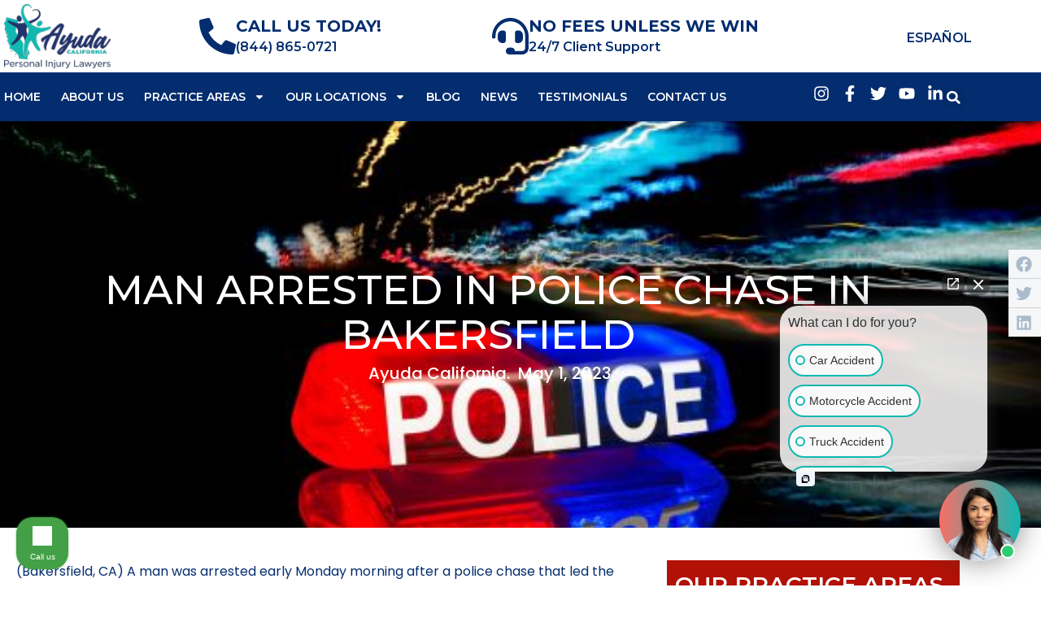

--- FILE ---
content_type: text/html; charset=UTF-8
request_url: https://ayudacalifornia.com/en/man-arrested-in-police-chase-in-bakersfield/
body_size: 40493
content:
<!doctype html>
<html lang="en-US" prefix="og: http://ogp.me/ns#">
<head>
<meta charset="UTF-8">
<title>Man Arrested in Police Chase in Bakersfield</title>


<!-- SEO by Squirrly SEO 12.4.15 - https://plugin.squirrly.co/ -->

<meta name="robots" content="index,follow">
<meta name="googlebot" content="index,follow,max-snippet:-1,max-image-preview:large,max-video-preview:-1">
<meta name="bingbot" content="index,follow,max-snippet:-1,max-image-preview:large,max-video-preview:-1">

<meta name="description" content="A suspected vehicle thief was arrested after a police chase in Bakersfield that ended in a crash with a light pole." />
<meta name="keywords" content="Police Chase in Bakersfield" />
<link rel="canonical" href="https://ayudacalifornia.com/en/man-arrested-in-police-chase-in-bakersfield/" />
<link rel="alternate" type="application/rss+xml" href="https://ayudacalifornia.com/en/sitemap.xml" />

<meta property="og:url" content="https://ayudacalifornia.com/en/man-arrested-in-police-chase-in-bakersfield/" />
<meta property="og:title" content="Man Arrested in Police Chase in Bakersfield" />
<meta property="og:description" content="A suspected vehicle thief was arrested after a police chase in Bakersfield that ended in a crash with a light pole." />
<meta property="og:type" content="article" />
<meta property="og:image" content="https://ayudacalifornia.com/wp-content/uploads/2023/05/Police-Chase-in-Bakersfield.jpeg" />
<meta property="og:image:width" content="585" />
<meta property="og:image:height" content="390" />
<meta property="og:site_name" content="Ayuda California" />
<meta property="og:locale" content="en_US" />
<meta property="og:publish_date" content="2023-05-01T11:15:55-07:00" />
<meta property="article:published_time" content="2023-05-01T11:15:55-07:00" />
<meta property="article:modified_time" content="2024-10-30T04:35:42-07:00" />
<meta property="article:section" content="News EN" />
<meta property="article:author" content="Faye Ringor" />
<meta property="article:tag" content="Police Chase in Bakersfield" />

<meta property="twitter:url" content="https://ayudacalifornia.com/en/man-arrested-in-police-chase-in-bakersfield/" />
<meta property="twitter:title" content="Man Arrested in Police Chase in Bakersfield" />
<meta property="twitter:description" content="A suspected vehicle thief was arrested after a police chase in Bakersfield that ended in a crash with a light pole." />
<meta property="twitter:image" content="https://ayudacalifornia.com/wp-content/uploads/2023/05/Police-Chase-in-Bakersfield.jpeg" />
<meta property="twitter:domain" content="Ayuda California" />
<meta property="twitter:card" content="summary_large_image" />
<meta property="twitter:creator" content="@twitter" />
<meta property="twitter:site" content="@twitter" />
<script type="application/ld+json">{"@context":"https://schema.org","@graph":[{"@type":"NewsArticle","@id":"https://ayudacalifornia.com/en/man-arrested-in-police-chase-in-bakersfield/#NewsArticle","url":"https://ayudacalifornia.com/en/man-arrested-in-police-chase-in-bakersfield/","headline":"Man Arrested in Police Chase in Bakersfield ","description":"(Bakersfield, CA) A man was arrested early Monday morning after a police chase that led the driver to crash into a light pole. The suspect allegedly ignored","datePublished":"2023-05-01T18:15:55-07:00","dateModified":"2024-10-30T11:35:42-07:00","image":{"@type":"ImageObject","@id":"https://ayudacalifornia.com/en/man-arrested-in-police-chase-in-bakersfield/#3f13e1e113","url":"https://ayudacalifornia.com/wp-content/uploads/2023/05/Police-Chase-in-Bakersfield.jpeg","width":585,"height":390},"author":{"@type":"Person","@id":"https://ayudacalifornia.com/en/author/faye/#f4f02bb336","url":"https://ayudacalifornia.com/en/author/faye/","name":"faye"},"publisher":{"@type":"Organization","@id":"https://ayudacalifornia.com#organization"},"keywords":"Police Chase in Bakersfield"},{"@type":"BreadcrumbList","@id":"https://ayudacalifornia.com/en/man-arrested-in-police-chase-in-bakersfield/#breadcrumblist","itemListElement":[{"@type":"ListItem","position":1,"item":{"@id":"https://ayudacalifornia.com","name":"Ayuda California"}},{"@type":"ListItem","position":2,"item":{"@id":"https://ayudacalifornia.com/en/category/news-en/","name":"News EN"}},{"@type":"ListItem","position":3,"item":{"@id":"https://ayudacalifornia.com/en/man-arrested-in-police-chase-in-bakersfield/","name":"Man Arrested in Police Chase in Bakersfield"}}]}]}</script>
<!-- /SEO by Squirrly SEO - WordPress SEO Plugin -->



	
	<meta name="viewport" content="width=device-width, initial-scale=1">
	<link rel="profile" href="https://gmpg.org/xfn/11">
	
<link rel="alternate" href="https://ayudacalifornia.com/en/man-arrested-in-police-chase-in-bakersfield/" hreflang="en" />
<link rel="alternate" href="https://ayudacalifornia.com/hombre-es-arrestado-en-persecusion-policiaca-en-bakersfield/" hreflang="es" />
<link rel="alternate" type="application/rss+xml" title="Ayuda California &raquo; Feed" href="https://ayudacalifornia.com/en/feed/" />
<link rel="alternate" type="application/rss+xml" title="Ayuda California &raquo; Comments Feed" href="https://ayudacalifornia.com/en/comments/feed/" />
<link rel="alternate" title="oEmbed (JSON)" type="application/json+oembed" href="https://ayudacalifornia.com/wp-json/oembed/1.0/embed?url=https%3A%2F%2Fayudacalifornia.com%2Fen%2Fman-arrested-in-police-chase-in-bakersfield%2F&#038;lang=en" />
<link rel="alternate" title="oEmbed (XML)" type="text/xml+oembed" href="https://ayudacalifornia.com/wp-json/oembed/1.0/embed?url=https%3A%2F%2Fayudacalifornia.com%2Fen%2Fman-arrested-in-police-chase-in-bakersfield%2F&#038;format=xml&#038;lang=en" />
<style id='wp-img-auto-sizes-contain-inline-css'>
img:is([sizes=auto i],[sizes^="auto," i]){contain-intrinsic-size:3000px 1500px}
/*# sourceURL=wp-img-auto-sizes-contain-inline-css */
</style>
<link rel="stylesheet" href="https://ayudacalifornia.com/wp-content/cache/minify/dd1c3.css" media="all" />

<style id='wp-emoji-styles-inline-css'>

	img.wp-smiley, img.emoji {
		display: inline !important;
		border: none !important;
		box-shadow: none !important;
		height: 1em !important;
		width: 1em !important;
		margin: 0 0.07em !important;
		vertical-align: -0.1em !important;
		background: none !important;
		padding: 0 !important;
	}
/*# sourceURL=wp-emoji-styles-inline-css */
</style>
<link rel="stylesheet" href="https://ayudacalifornia.com/wp-content/cache/minify/a5ff7.css" media="all" />

<style id='global-styles-inline-css'>
:root{--wp--preset--aspect-ratio--square: 1;--wp--preset--aspect-ratio--4-3: 4/3;--wp--preset--aspect-ratio--3-4: 3/4;--wp--preset--aspect-ratio--3-2: 3/2;--wp--preset--aspect-ratio--2-3: 2/3;--wp--preset--aspect-ratio--16-9: 16/9;--wp--preset--aspect-ratio--9-16: 9/16;--wp--preset--color--black: #000000;--wp--preset--color--cyan-bluish-gray: #abb8c3;--wp--preset--color--white: #ffffff;--wp--preset--color--pale-pink: #f78da7;--wp--preset--color--vivid-red: #cf2e2e;--wp--preset--color--luminous-vivid-orange: #ff6900;--wp--preset--color--luminous-vivid-amber: #fcb900;--wp--preset--color--light-green-cyan: #7bdcb5;--wp--preset--color--vivid-green-cyan: #00d084;--wp--preset--color--pale-cyan-blue: #8ed1fc;--wp--preset--color--vivid-cyan-blue: #0693e3;--wp--preset--color--vivid-purple: #9b51e0;--wp--preset--gradient--vivid-cyan-blue-to-vivid-purple: linear-gradient(135deg,rgb(6,147,227) 0%,rgb(155,81,224) 100%);--wp--preset--gradient--light-green-cyan-to-vivid-green-cyan: linear-gradient(135deg,rgb(122,220,180) 0%,rgb(0,208,130) 100%);--wp--preset--gradient--luminous-vivid-amber-to-luminous-vivid-orange: linear-gradient(135deg,rgb(252,185,0) 0%,rgb(255,105,0) 100%);--wp--preset--gradient--luminous-vivid-orange-to-vivid-red: linear-gradient(135deg,rgb(255,105,0) 0%,rgb(207,46,46) 100%);--wp--preset--gradient--very-light-gray-to-cyan-bluish-gray: linear-gradient(135deg,rgb(238,238,238) 0%,rgb(169,184,195) 100%);--wp--preset--gradient--cool-to-warm-spectrum: linear-gradient(135deg,rgb(74,234,220) 0%,rgb(151,120,209) 20%,rgb(207,42,186) 40%,rgb(238,44,130) 60%,rgb(251,105,98) 80%,rgb(254,248,76) 100%);--wp--preset--gradient--blush-light-purple: linear-gradient(135deg,rgb(255,206,236) 0%,rgb(152,150,240) 100%);--wp--preset--gradient--blush-bordeaux: linear-gradient(135deg,rgb(254,205,165) 0%,rgb(254,45,45) 50%,rgb(107,0,62) 100%);--wp--preset--gradient--luminous-dusk: linear-gradient(135deg,rgb(255,203,112) 0%,rgb(199,81,192) 50%,rgb(65,88,208) 100%);--wp--preset--gradient--pale-ocean: linear-gradient(135deg,rgb(255,245,203) 0%,rgb(182,227,212) 50%,rgb(51,167,181) 100%);--wp--preset--gradient--electric-grass: linear-gradient(135deg,rgb(202,248,128) 0%,rgb(113,206,126) 100%);--wp--preset--gradient--midnight: linear-gradient(135deg,rgb(2,3,129) 0%,rgb(40,116,252) 100%);--wp--preset--font-size--small: 13px;--wp--preset--font-size--medium: 20px;--wp--preset--font-size--large: 36px;--wp--preset--font-size--x-large: 42px;--wp--preset--spacing--20: 0.44rem;--wp--preset--spacing--30: 0.67rem;--wp--preset--spacing--40: 1rem;--wp--preset--spacing--50: 1.5rem;--wp--preset--spacing--60: 2.25rem;--wp--preset--spacing--70: 3.38rem;--wp--preset--spacing--80: 5.06rem;--wp--preset--shadow--natural: 6px 6px 9px rgba(0, 0, 0, 0.2);--wp--preset--shadow--deep: 12px 12px 50px rgba(0, 0, 0, 0.4);--wp--preset--shadow--sharp: 6px 6px 0px rgba(0, 0, 0, 0.2);--wp--preset--shadow--outlined: 6px 6px 0px -3px rgb(255, 255, 255), 6px 6px rgb(0, 0, 0);--wp--preset--shadow--crisp: 6px 6px 0px rgb(0, 0, 0);}:root { --wp--style--global--content-size: 800px;--wp--style--global--wide-size: 1200px; }:where(body) { margin: 0; }.wp-site-blocks > .alignleft { float: left; margin-right: 2em; }.wp-site-blocks > .alignright { float: right; margin-left: 2em; }.wp-site-blocks > .aligncenter { justify-content: center; margin-left: auto; margin-right: auto; }:where(.wp-site-blocks) > * { margin-block-start: 24px; margin-block-end: 0; }:where(.wp-site-blocks) > :first-child { margin-block-start: 0; }:where(.wp-site-blocks) > :last-child { margin-block-end: 0; }:root { --wp--style--block-gap: 24px; }:root :where(.is-layout-flow) > :first-child{margin-block-start: 0;}:root :where(.is-layout-flow) > :last-child{margin-block-end: 0;}:root :where(.is-layout-flow) > *{margin-block-start: 24px;margin-block-end: 0;}:root :where(.is-layout-constrained) > :first-child{margin-block-start: 0;}:root :where(.is-layout-constrained) > :last-child{margin-block-end: 0;}:root :where(.is-layout-constrained) > *{margin-block-start: 24px;margin-block-end: 0;}:root :where(.is-layout-flex){gap: 24px;}:root :where(.is-layout-grid){gap: 24px;}.is-layout-flow > .alignleft{float: left;margin-inline-start: 0;margin-inline-end: 2em;}.is-layout-flow > .alignright{float: right;margin-inline-start: 2em;margin-inline-end: 0;}.is-layout-flow > .aligncenter{margin-left: auto !important;margin-right: auto !important;}.is-layout-constrained > .alignleft{float: left;margin-inline-start: 0;margin-inline-end: 2em;}.is-layout-constrained > .alignright{float: right;margin-inline-start: 2em;margin-inline-end: 0;}.is-layout-constrained > .aligncenter{margin-left: auto !important;margin-right: auto !important;}.is-layout-constrained > :where(:not(.alignleft):not(.alignright):not(.alignfull)){max-width: var(--wp--style--global--content-size);margin-left: auto !important;margin-right: auto !important;}.is-layout-constrained > .alignwide{max-width: var(--wp--style--global--wide-size);}body .is-layout-flex{display: flex;}.is-layout-flex{flex-wrap: wrap;align-items: center;}.is-layout-flex > :is(*, div){margin: 0;}body .is-layout-grid{display: grid;}.is-layout-grid > :is(*, div){margin: 0;}body{padding-top: 0px;padding-right: 0px;padding-bottom: 0px;padding-left: 0px;}a:where(:not(.wp-element-button)){text-decoration: underline;}:root :where(.wp-element-button, .wp-block-button__link){background-color: #32373c;border-width: 0;color: #fff;font-family: inherit;font-size: inherit;font-style: inherit;font-weight: inherit;letter-spacing: inherit;line-height: inherit;padding-top: calc(0.667em + 2px);padding-right: calc(1.333em + 2px);padding-bottom: calc(0.667em + 2px);padding-left: calc(1.333em + 2px);text-decoration: none;text-transform: inherit;}.has-black-color{color: var(--wp--preset--color--black) !important;}.has-cyan-bluish-gray-color{color: var(--wp--preset--color--cyan-bluish-gray) !important;}.has-white-color{color: var(--wp--preset--color--white) !important;}.has-pale-pink-color{color: var(--wp--preset--color--pale-pink) !important;}.has-vivid-red-color{color: var(--wp--preset--color--vivid-red) !important;}.has-luminous-vivid-orange-color{color: var(--wp--preset--color--luminous-vivid-orange) !important;}.has-luminous-vivid-amber-color{color: var(--wp--preset--color--luminous-vivid-amber) !important;}.has-light-green-cyan-color{color: var(--wp--preset--color--light-green-cyan) !important;}.has-vivid-green-cyan-color{color: var(--wp--preset--color--vivid-green-cyan) !important;}.has-pale-cyan-blue-color{color: var(--wp--preset--color--pale-cyan-blue) !important;}.has-vivid-cyan-blue-color{color: var(--wp--preset--color--vivid-cyan-blue) !important;}.has-vivid-purple-color{color: var(--wp--preset--color--vivid-purple) !important;}.has-black-background-color{background-color: var(--wp--preset--color--black) !important;}.has-cyan-bluish-gray-background-color{background-color: var(--wp--preset--color--cyan-bluish-gray) !important;}.has-white-background-color{background-color: var(--wp--preset--color--white) !important;}.has-pale-pink-background-color{background-color: var(--wp--preset--color--pale-pink) !important;}.has-vivid-red-background-color{background-color: var(--wp--preset--color--vivid-red) !important;}.has-luminous-vivid-orange-background-color{background-color: var(--wp--preset--color--luminous-vivid-orange) !important;}.has-luminous-vivid-amber-background-color{background-color: var(--wp--preset--color--luminous-vivid-amber) !important;}.has-light-green-cyan-background-color{background-color: var(--wp--preset--color--light-green-cyan) !important;}.has-vivid-green-cyan-background-color{background-color: var(--wp--preset--color--vivid-green-cyan) !important;}.has-pale-cyan-blue-background-color{background-color: var(--wp--preset--color--pale-cyan-blue) !important;}.has-vivid-cyan-blue-background-color{background-color: var(--wp--preset--color--vivid-cyan-blue) !important;}.has-vivid-purple-background-color{background-color: var(--wp--preset--color--vivid-purple) !important;}.has-black-border-color{border-color: var(--wp--preset--color--black) !important;}.has-cyan-bluish-gray-border-color{border-color: var(--wp--preset--color--cyan-bluish-gray) !important;}.has-white-border-color{border-color: var(--wp--preset--color--white) !important;}.has-pale-pink-border-color{border-color: var(--wp--preset--color--pale-pink) !important;}.has-vivid-red-border-color{border-color: var(--wp--preset--color--vivid-red) !important;}.has-luminous-vivid-orange-border-color{border-color: var(--wp--preset--color--luminous-vivid-orange) !important;}.has-luminous-vivid-amber-border-color{border-color: var(--wp--preset--color--luminous-vivid-amber) !important;}.has-light-green-cyan-border-color{border-color: var(--wp--preset--color--light-green-cyan) !important;}.has-vivid-green-cyan-border-color{border-color: var(--wp--preset--color--vivid-green-cyan) !important;}.has-pale-cyan-blue-border-color{border-color: var(--wp--preset--color--pale-cyan-blue) !important;}.has-vivid-cyan-blue-border-color{border-color: var(--wp--preset--color--vivid-cyan-blue) !important;}.has-vivid-purple-border-color{border-color: var(--wp--preset--color--vivid-purple) !important;}.has-vivid-cyan-blue-to-vivid-purple-gradient-background{background: var(--wp--preset--gradient--vivid-cyan-blue-to-vivid-purple) !important;}.has-light-green-cyan-to-vivid-green-cyan-gradient-background{background: var(--wp--preset--gradient--light-green-cyan-to-vivid-green-cyan) !important;}.has-luminous-vivid-amber-to-luminous-vivid-orange-gradient-background{background: var(--wp--preset--gradient--luminous-vivid-amber-to-luminous-vivid-orange) !important;}.has-luminous-vivid-orange-to-vivid-red-gradient-background{background: var(--wp--preset--gradient--luminous-vivid-orange-to-vivid-red) !important;}.has-very-light-gray-to-cyan-bluish-gray-gradient-background{background: var(--wp--preset--gradient--very-light-gray-to-cyan-bluish-gray) !important;}.has-cool-to-warm-spectrum-gradient-background{background: var(--wp--preset--gradient--cool-to-warm-spectrum) !important;}.has-blush-light-purple-gradient-background{background: var(--wp--preset--gradient--blush-light-purple) !important;}.has-blush-bordeaux-gradient-background{background: var(--wp--preset--gradient--blush-bordeaux) !important;}.has-luminous-dusk-gradient-background{background: var(--wp--preset--gradient--luminous-dusk) !important;}.has-pale-ocean-gradient-background{background: var(--wp--preset--gradient--pale-ocean) !important;}.has-electric-grass-gradient-background{background: var(--wp--preset--gradient--electric-grass) !important;}.has-midnight-gradient-background{background: var(--wp--preset--gradient--midnight) !important;}.has-small-font-size{font-size: var(--wp--preset--font-size--small) !important;}.has-medium-font-size{font-size: var(--wp--preset--font-size--medium) !important;}.has-large-font-size{font-size: var(--wp--preset--font-size--large) !important;}.has-x-large-font-size{font-size: var(--wp--preset--font-size--x-large) !important;}
:root :where(.wp-block-pullquote){font-size: 1.5em;line-height: 1.6;}
/*# sourceURL=global-styles-inline-css */
</style>
<link rel="stylesheet" href="https://ayudacalifornia.com/wp-content/cache/minify/1d30e.css" media="all" />




<style id='elementor-frontend-inline-css'>
.elementor-5835 .elementor-element.elementor-element-4e2d88fc:not(.elementor-motion-effects-element-type-background), .elementor-5835 .elementor-element.elementor-element-4e2d88fc > .elementor-motion-effects-container > .elementor-motion-effects-layer{background-image:url("https://ayudacalifornia.com/wp-content/uploads/2023/05/Police-Chase-in-Bakersfield.jpeg");}
/*# sourceURL=elementor-frontend-inline-css */
</style>
<link rel="stylesheet" href="https://ayudacalifornia.com/wp-content/cache/minify/b9aa4.css" media="all" />



















<link rel='stylesheet' id='elementor-gf-montserrat-css' href='https://fonts.googleapis.com/css?family=Montserrat:100,100italic,200,200italic,300,300italic,400,400italic,500,500italic,600,600italic,700,700italic,800,800italic,900,900italic&#038;display=auto' media='all' />
<link rel='stylesheet' id='elementor-gf-poppins-css' href='https://fonts.googleapis.com/css?family=Poppins:100,100italic,200,200italic,300,300italic,400,400italic,500,500italic,600,600italic,700,700italic,800,800italic,900,900italic&#038;display=auto' media='all' />
<script src="https://ayudacalifornia.com/wp-content/cache/minify/818c0.js"></script>


<link rel="https://api.w.org/" href="https://ayudacalifornia.com/wp-json/" /><link rel="alternate" title="JSON" type="application/json" href="https://ayudacalifornia.com/wp-json/wp/v2/posts/7007" /><link rel="EditURI" type="application/rsd+xml" title="RSD" href="https://ayudacalifornia.com/xmlrpc.php?rsd" />
<meta name="generator" content="WordPress 6.9" />
<link rel='shortlink' href='https://ayudacalifornia.com/?p=7007' />
<meta name="generator" content="Elementor 3.34.2; features: e_font_icon_svg, additional_custom_breakpoints; settings: css_print_method-external, google_font-enabled, font_display-auto">
<!-- Google Tag Manager -->
<script>(function(w,d,s,l,i){w[l]=w[l]||[];w[l].push({'gtm.start':
new Date().getTime(),event:'gtm.js'});var f=d.getElementsByTagName(s)[0],
j=d.createElement(s),dl=l!='dataLayer'?'&l='+l:'';j.async=true;j.src=
'https://www.googletagmanager.com/gtm.js?id='+i+dl;f.parentNode.insertBefore(j,f);
})(window,document,'script','dataLayer','GTM-TK9XP2H');</script>
<!-- End Google Tag Manager -->
<!-- Hotjar Tracking Code for Site 3920152 (name missing) -->
<script>
    (function(h,o,t,j,a,r){
        h.hj=h.hj||function(){(h.hj.q=h.hj.q||[]).push(arguments)};
        h._hjSettings={hjid:3920152,hjsv:6};
        a=o.getElementsByTagName('head')[0];
        r=o.createElement('script');r.async=1;
        r.src=t+h._hjSettings.hjid+j+h._hjSettings.hjsv;
        a.appendChild(r);
    })(window,document,'https://static.hotjar.com/c/hotjar-','.js?sv=');
</script>
			<style>
				.e-con.e-parent:nth-of-type(n+4):not(.e-lazyloaded):not(.e-no-lazyload),
				.e-con.e-parent:nth-of-type(n+4):not(.e-lazyloaded):not(.e-no-lazyload) * {
					background-image: none !important;
				}
				@media screen and (max-height: 1024px) {
					.e-con.e-parent:nth-of-type(n+3):not(.e-lazyloaded):not(.e-no-lazyload),
					.e-con.e-parent:nth-of-type(n+3):not(.e-lazyloaded):not(.e-no-lazyload) * {
						background-image: none !important;
					}
				}
				@media screen and (max-height: 640px) {
					.e-con.e-parent:nth-of-type(n+2):not(.e-lazyloaded):not(.e-no-lazyload),
					.e-con.e-parent:nth-of-type(n+2):not(.e-lazyloaded):not(.e-no-lazyload) * {
						background-image: none !important;
					}
				}
			</style>
			<link rel="icon" href="https://ayudacalifornia.com/wp-content/uploads/2022/10/cropped-ayuda-california-fav_icon-32x32.jpg" sizes="32x32" />
<link rel="icon" href="https://ayudacalifornia.com/wp-content/uploads/2022/10/cropped-ayuda-california-fav_icon-192x192.jpg" sizes="192x192" />
<link rel="apple-touch-icon" href="https://ayudacalifornia.com/wp-content/uploads/2022/10/cropped-ayuda-california-fav_icon-180x180.jpg" />
<meta name="msapplication-TileImage" content="https://ayudacalifornia.com/wp-content/uploads/2022/10/cropped-ayuda-california-fav_icon-270x270.jpg" />
		<style id="wp-custom-css">
			/* Global CSS Start */
a,
a:focus,
a:active {
	text-decoration: none!important;
	outline: none;
}
a,
a:hover{
	color: #10b9b2;
}
p:last-child {
	margin-bottom: 0;
}

h2, h3, h4, h5, h6 {
    margin-bottom: 15px;
}

.section-title h3 {
	position: relative;
}

.section-title h3:after {
	content: '';
	position: absolute;
	bottom: -20px;
	width: 75px;
	height: 3px;
	background-color: #10B9B2;
	left: 50%;
	transform: translateX(-50%);
}
/* Global CSS End */

/* Footer Sticky Area Start */
.footer-sticky-bottom {
	position: fixed;
	width: 100%;
	bottom: 0;
	left: 0;
	z-index: 9;
}
/* Footer Sticky Area End */

/* Multi Step Form Start */
.sr-only {
    position: absolute;
    width: 1px;
    height: 1px;
    padding: 0;
    margin: -1px;
    overflow: hidden;
    clip: rect(0,0,0,0);
    white-space: nowrap;
    border: 0;
}
.clhc-form-row {
    display: flex;
    justify-content: center;
    gap: 15px;
}
.clhc-form-row.col-3 .clhc-form-group {
	width: 33%;
}
.clhc-form-group {
	width: 100%;
	margin-bottom: 15px;
	text-align: center;
}
.last-row .clhc-form-group {
	margin-bottom: 0!important;
}
.clhc-form-row input[type="radio"] {
    width: 0;
    height: 0;
    padding: 0;
    opacity: 0;
}
.custom-label {
	padding: 7px 35px;
	border-radius: 30px;
	font-family: "Ubuntu", Sans-serif;
	font-weight: 600;
	font-size: 20px;
	text-transform: uppercase;
	cursor: pointer;
}
.custom-label-green {
	background-color: #10B9B2;
	color: #0A2D71;
	float: right;
	padding: 0 35px;
}

#btn_phone {
	font-family: "Lato", Sans-serif;
	font-weight: 600;
	background-color: #0FFFBF;
	color: #0A2D71;
	text-transform: uppercase;
	cursor: pointer;
}


.custom-label-gray {
	background-color: #454D5C;
	color: #FFFFFF;
	float: left;
	padding: 0 35px;
	text-decoration: none!important;
}
.custom-label-gray:hover {
	text-decoration: none!important;
	background-color: #454D5C;
	color: #FFFFFF;
	outline: none;
}
label.custom-control-label.custom-label.custom-label-green.float-none {
    float: none;
    display: inline-block;
}
.main-label {
	font-family: "Lato", Sans-serif;
	font-weight: 600;
  color: #fff;
  font-size: 30px;
	text-align: center;
	line-height: 40px;
  margin-bottom: 30px;
  display: inline-block;
  width: 100%;
}
.clhc-multi-step-form .form-control {
	width: 100%;
	display: block;
	margin: auto;
	font-family: "Lato", Sans-serif;
	font-weight: 400;
	font-size: 18px;
	border: none;
	color: #333;
}
.clhc-multi-step-form .form-control:focus {
	outline: none;
	border: nonr;
}
.clhc-multi-step-form small {
    font-size: 15px;
    color: #fff;
    display: block;
    margin-top: 5px;
}
.clhc-multi-step-form button[type="submit"] {
	font-family: "Ubuntu", Sans-serif;
	background-color: #10B9B2;
	color: #0A2D71;
	text-transform: uppercase;
	font-weight: 600;
	padding: 12px 40px;
	border-radius: 30px;
}

.clhc-multi-step-form button[type="submit"] img {
	display: inline;
	width: 25px;
	margin-left: 8px;
}
#contactForm button:disabled {
    opacity: 0.5;
}
#responseMsg {
    width: 100%;
		font-family: "Lato", Sans-serif;
    font-size: 20px;
    text-align: center;
    border-radius: 3px;
}
.error, .processing {
    margin-top: 20px;
    padding: 12px;
    color: #b94a48;
    background-color: #f2dede;
    border: 1px solid rgba(185, 74, 72, 0.3);
    line-height: 25px;
}
.success {
    margin-top: 20px;
    padding: 12px;
    color: #468847;
    background-color: #dff0d8;
    border: 1px solid #d6e9c6;
}
/* Multi Step Form End */

@media only screen and (max-width: 1199px) {
	
}

@media only screen and (max-width: 991px) {
	.hero-section h1 {
    font-size: 45px!important;
    line-height: 50px!important;
	}
	.hero-section h2 {
		font-size: 30px!important;
    line-height: 35px!important;
	}
	.hero-section p {
		font-size: 25px;
		line-height: 30px;
	}	
}

@media only screen and (max-width: 767px) {

}

@media only screen and (max-width: 575px) {
	.main-label {
		font-size: 20px;
		line-height: 30px;
	}
	.clhc-form-row.col-3 {
		flex-direction: column;
		gap: 0;
	}
	.clhc-form-row.col-3 .clhc-form-group {
		width: 100%;
	}
	.hero-section h1 {
    font-size: 30px!important;
    line-height: 35px!important;
	}
	.hero-section h2 {
		font-size: 25px!important;
    line-height: 30px!important;
	}
	.hero-section p {
		font-size: 25px;
		line-height: 30px;
	}
	.hero-section p span {
		display: block;
	}
	.hero-section p br {
		display: none;
	}
	.hero-section .elementor-icon-list-text {
		font-size: 18px!important;
	}
	.hero-section .elementor-button {
		font-size: 16px!important;
		padding-left: 5px!important;
		padding-right: 5px!important;
		width: 100%;	
	}
	.hero-section h5 span {
		display: block;
	}
}		</style>
		</head>
<body class="wp-singular post-template-default single single-post postid-7007 single-format-standard wp-custom-logo wp-embed-responsive wp-theme-hello-elementor wp-child-theme-hello-theme-child-master hello-elementor-default elementor-default elementor-kit-5 elementor-page-5835">

<!-- Google Tag Manager (noscript) -->
<noscript><iframe src="https://www.googletagmanager.com/ns.html?id=GTM-TK9XP2H"
height="0" width="0" style="display:none;visibility:hidden"></iframe></noscript>
<!-- End Google Tag Manager (noscript) -->


		<header data-elementor-type="header" data-elementor-id="485" class="elementor elementor-485 elementor-location-header" data-elementor-post-type="elementor_library">
					<section class="elementor-section elementor-top-section elementor-element elementor-element-5e6ce41 elementor-section-full_width elementor-section-stretched elementor-section-height-default elementor-section-height-default" data-id="5e6ce41" data-element_type="section" data-settings="{&quot;stretch_section&quot;:&quot;section-stretched&quot;,&quot;background_background&quot;:&quot;classic&quot;,&quot;sticky&quot;:&quot;top&quot;,&quot;sticky_on&quot;:[&quot;desktop&quot;,&quot;tablet&quot;,&quot;mobile&quot;],&quot;sticky_offset&quot;:0,&quot;sticky_effects_offset&quot;:0,&quot;sticky_anchor_link_offset&quot;:0}">
						<div class="elementor-container elementor-column-gap-no">
					<div class="elementor-column elementor-col-100 elementor-top-column elementor-element elementor-element-3fdcc2d" data-id="3fdcc2d" data-element_type="column">
			<div class="elementor-widget-wrap elementor-element-populated">
						<section class="elementor-section elementor-inner-section elementor-element elementor-element-21dc133 elementor-section-content-middle elementor-hidden-tablet elementor-hidden-mobile elementor-section-boxed elementor-section-height-default elementor-section-height-default" data-id="21dc133" data-element_type="section">
						<div class="elementor-container elementor-column-gap-narrow">
					<div class="elementor-column elementor-col-25 elementor-inner-column elementor-element elementor-element-783b59f" data-id="783b59f" data-element_type="column">
			<div class="elementor-widget-wrap elementor-element-populated">
						<div class="elementor-element elementor-element-ee8b702 elementor-widget elementor-widget-image" data-id="ee8b702" data-element_type="widget" data-widget_type="image.default">
				<div class="elementor-widget-container">
																<a href="https://ayudacalifornia.com/en/">
							<img width="146" height="88" src="https://ayudacalifornia.com/wp-content/uploads/2022/09/ayuda-california-logo-en.png" class="attachment-full size-full wp-image-5384" alt="ayuda california logo en" />								</a>
															</div>
				</div>
					</div>
		</div>
				<div class="elementor-column elementor-col-25 elementor-inner-column elementor-element elementor-element-0364235" data-id="0364235" data-element_type="column">
			<div class="elementor-widget-wrap elementor-element-populated">
						<div class="elementor-element elementor-element-e10ebc4 elementor-position-inline-start elementor-view-default elementor-mobile-position-block-start elementor-widget elementor-widget-icon-box" data-id="e10ebc4" data-element_type="widget" data-widget_type="icon-box.default">
				<div class="elementor-widget-container">
							<div class="elementor-icon-box-wrapper">

						<div class="elementor-icon-box-icon">
				<a href="tel:+18448650721" class="elementor-icon" tabindex="-1" aria-label="CALL US TODAY!">
				<svg aria-hidden="true" class="e-font-icon-svg e-fas-phone-alt" viewBox="0 0 512 512" xmlns="http://www.w3.org/2000/svg"><path d="M497.39 361.8l-112-48a24 24 0 0 0-28 6.9l-49.6 60.6A370.66 370.66 0 0 1 130.6 204.11l60.6-49.6a23.94 23.94 0 0 0 6.9-28l-48-112A24.16 24.16 0 0 0 122.6.61l-104 24A24 24 0 0 0 0 48c0 256.5 207.9 464 464 464a24 24 0 0 0 23.4-18.6l24-104a24.29 24.29 0 0 0-14.01-27.6z"></path></svg>				</a>
			</div>
			
						<div class="elementor-icon-box-content">

									<h3 class="elementor-icon-box-title">
						<a href="tel:+18448650721" >
							CALL US TODAY!						</a>
					</h3>
				
									<p class="elementor-icon-box-description">
						<a href="tel:+18448650721" style="color:#042D6F">(844) 865-0721</a>					</p>
				
			</div>
			
		</div>
						</div>
				</div>
					</div>
		</div>
				<div class="elementor-column elementor-col-25 elementor-inner-column elementor-element elementor-element-2093c36" data-id="2093c36" data-element_type="column">
			<div class="elementor-widget-wrap elementor-element-populated">
						<div class="elementor-element elementor-element-68476f8 elementor-position-inline-start elementor-view-default elementor-mobile-position-block-start elementor-widget elementor-widget-icon-box" data-id="68476f8" data-element_type="widget" data-widget_type="icon-box.default">
				<div class="elementor-widget-container">
							<div class="elementor-icon-box-wrapper">

						<div class="elementor-icon-box-icon">
				<a href="https://ayudacalifornia.com/en/contact-us/" class="elementor-icon" tabindex="-1" aria-label="NO FEES UNLESS WE WIN">
				<svg aria-hidden="true" class="e-font-icon-svg e-fas-headset" viewBox="0 0 512 512" xmlns="http://www.w3.org/2000/svg"><path d="M192 208c0-17.67-14.33-32-32-32h-16c-35.35 0-64 28.65-64 64v48c0 35.35 28.65 64 64 64h16c17.67 0 32-14.33 32-32V208zm176 144c35.35 0 64-28.65 64-64v-48c0-35.35-28.65-64-64-64h-16c-17.67 0-32 14.33-32 32v112c0 17.67 14.33 32 32 32h16zM256 0C113.18 0 4.58 118.83 0 256v16c0 8.84 7.16 16 16 16h16c8.84 0 16-7.16 16-16v-16c0-114.69 93.31-208 208-208s208 93.31 208 208h-.12c.08 2.43.12 165.72.12 165.72 0 23.35-18.93 42.28-42.28 42.28H320c0-26.51-21.49-48-48-48h-32c-26.51 0-48 21.49-48 48s21.49 48 48 48h181.72c49.86 0 90.28-40.42 90.28-90.28V256C507.42 118.83 398.82 0 256 0z"></path></svg>				</a>
			</div>
			
						<div class="elementor-icon-box-content">

									<h3 class="elementor-icon-box-title">
						<a href="https://ayudacalifornia.com/en/contact-us/" >
							NO FEES UNLESS WE WIN						</a>
					</h3>
				
									<p class="elementor-icon-box-description">
						24/7 Client Support					</p>
				
			</div>
			
		</div>
						</div>
				</div>
					</div>
		</div>
				<div class="elementor-column elementor-col-25 elementor-inner-column elementor-element elementor-element-c2f52ee" data-id="c2f52ee" data-element_type="column">
			<div class="elementor-widget-wrap elementor-element-populated">
						<div class="elementor-element elementor-element-13af01f cpel-switcher--align-right cpel-switcher--layout-horizontal elementor-widget elementor-widget-polylang-language-switcher" data-id="13af01f" data-element_type="widget" data-widget_type="polylang-language-switcher.default">
				<div class="elementor-widget-container">
					<nav class="cpel-switcher__nav"><ul class="cpel-switcher__list"><li class="cpel-switcher__lang"><a lang="es-US" hreflang="es-US" href="https://ayudacalifornia.com/hombre-es-arrestado-en-persecusion-policiaca-en-bakersfield/"><span class="cpel-switcher__name">Español</span></a></li></ul></nav>				</div>
				</div>
					</div>
		</div>
					</div>
		</section>
				<section class="elementor-section elementor-inner-section elementor-element elementor-element-0d183d5 elementor-section-content-middle elementor-hidden-tablet elementor-hidden-mobile elementor-section-boxed elementor-section-height-default elementor-section-height-default" data-id="0d183d5" data-element_type="section" data-settings="{&quot;background_background&quot;:&quot;classic&quot;}">
						<div class="elementor-container elementor-column-gap-narrow">
					<div class="elementor-column elementor-col-66 elementor-inner-column elementor-element elementor-element-58e7106" data-id="58e7106" data-element_type="column">
			<div class="elementor-widget-wrap elementor-element-populated">
						<div class="elementor-element elementor-element-ed17c46 elementor-nav-menu--stretch elementor-nav-menu--dropdown-tablet elementor-nav-menu__text-align-aside elementor-nav-menu--toggle elementor-nav-menu--burger elementor-widget elementor-widget-nav-menu" data-id="ed17c46" data-element_type="widget" data-settings="{&quot;full_width&quot;:&quot;stretch&quot;,&quot;layout&quot;:&quot;horizontal&quot;,&quot;submenu_icon&quot;:{&quot;value&quot;:&quot;&lt;svg aria-hidden=\&quot;true\&quot; class=\&quot;e-font-icon-svg e-fas-caret-down\&quot; viewBox=\&quot;0 0 320 512\&quot; xmlns=\&quot;http:\/\/www.w3.org\/2000\/svg\&quot;&gt;&lt;path d=\&quot;M31.3 192h257.3c17.8 0 26.7 21.5 14.1 34.1L174.1 354.8c-7.8 7.8-20.5 7.8-28.3 0L17.2 226.1C4.6 213.5 13.5 192 31.3 192z\&quot;&gt;&lt;\/path&gt;&lt;\/svg&gt;&quot;,&quot;library&quot;:&quot;fa-solid&quot;},&quot;toggle&quot;:&quot;burger&quot;}" data-widget_type="nav-menu.default">
				<div class="elementor-widget-container">
								<nav aria-label="Menu" class="elementor-nav-menu--main elementor-nav-menu__container elementor-nav-menu--layout-horizontal e--pointer-none">
				<ul id="menu-1-ed17c46" class="elementor-nav-menu"><li class="menu-item menu-item-type-post_type menu-item-object-page menu-item-home menu-item-730"><a href="https://ayudacalifornia.com/en/" class="elementor-item">Home</a></li>
<li class="menu-item menu-item-type-post_type menu-item-object-page menu-item-1540"><a href="https://ayudacalifornia.com/en/about-ayuda-california/" class="elementor-item">About Us</a></li>
<li class="menu-item menu-item-type-post_type menu-item-object-page menu-item-has-children menu-item-1541"><a href="https://ayudacalifornia.com/en/practice-areas/" class="elementor-item">Practice Areas</a>
<ul class="sub-menu elementor-nav-menu--dropdown">
	<li class="menu-item menu-item-type-post_type menu-item-object-page menu-item-3178"><a href="https://ayudacalifornia.com/en/bakersfield-car-accident-attorney-ca/" class="elementor-sub-item">Car Accident Attorney</a></li>
	<li class="menu-item menu-item-type-post_type menu-item-object-page menu-item-3179"><a href="https://ayudacalifornia.com/en/brain-injury-lawyer-bakersfield-ca/" class="elementor-sub-item">Brain Injury Lawyer</a></li>
	<li class="menu-item menu-item-type-post_type menu-item-object-page menu-item-3180"><a href="https://ayudacalifornia.com/en/wrongful-death-attorney-bakersfield-ca/" class="elementor-sub-item">Wrongful Death Attorney</a></li>
	<li class="menu-item menu-item-type-post_type menu-item-object-page menu-item-3181"><a href="https://ayudacalifornia.com/en/bakersfield-motorcycle-accident-lawyer-ca/" class="elementor-sub-item">Motorcycle Accident Lawyer</a></li>
	<li class="menu-item menu-item-type-post_type menu-item-object-page menu-item-3182"><a href="https://ayudacalifornia.com/en/bakersfield-truck-accident-lawyer-ca/" class="elementor-sub-item">Truck Accident Lawyer</a></li>
	<li class="menu-item menu-item-type-post_type menu-item-object-page menu-item-3183"><a href="https://ayudacalifornia.com/en/slip-and-fall-lawyer-bakersfield-ca/" class="elementor-sub-item">Slip And Fall Lawyer</a></li>
	<li class="menu-item menu-item-type-post_type menu-item-object-page menu-item-3184"><a href="https://ayudacalifornia.com/en/pedestrian-accident-lawyer-bakersfield-ca/" class="elementor-sub-item">Pedestrian Accident Lawyer</a></li>
	<li class="menu-item menu-item-type-post_type menu-item-object-page menu-item-3185"><a href="https://ayudacalifornia.com/en/dog-bite-lawyer-bakersfield-ca/" class="elementor-sub-item">Dog Bite Lawyer</a></li>
	<li class="menu-item menu-item-type-post_type menu-item-object-page menu-item-3196"><a href="https://ayudacalifornia.com/en/drunk-driving-accident-lawyer-bakersfield-ca/" class="elementor-sub-item">Drunk Driving Accident Lawyer</a></li>
	<li class="menu-item menu-item-type-post_type menu-item-object-page menu-item-3201"><a href="https://ayudacalifornia.com/en/bicycle-accident-lawyer-bakersfield-ca/" class="elementor-sub-item">Bicycle Accident Lawyer</a></li>
	<li class="menu-item menu-item-type-post_type menu-item-object-page menu-item-3197"><a href="https://ayudacalifornia.com/en/uber-accident-lawyer-bakersfield-ca/" class="elementor-sub-item">Uber Accident Lawyer</a></li>
	<li class="menu-item menu-item-type-post_type menu-item-object-page menu-item-3198"><a href="https://ayudacalifornia.com/en/child-injury-lawyer-bakersfield-ca/" class="elementor-sub-item">Child Injury Lawyer</a></li>
	<li class="menu-item menu-item-type-post_type menu-item-object-page menu-item-3199"><a href="https://ayudacalifornia.com/en/back-injury-lawyer-bakersfield-ca/" class="elementor-sub-item">Back Injury Lawyer</a></li>
	<li class="menu-item menu-item-type-post_type menu-item-object-page menu-item-3337"><a href="https://ayudacalifornia.com/en/defective-products-lawyer-bakersfield-ca/" class="elementor-sub-item">Defective Products Lawyer</a></li>
	<li class="menu-item menu-item-type-post_type menu-item-object-page menu-item-3200"><a href="https://ayudacalifornia.com/en/defective-drugs-lawyer-bakersfield-ca/" class="elementor-sub-item">Defective Drugs Lawyer</a></li>
	<li class="menu-item menu-item-type-post_type menu-item-object-page menu-item-5344"><a href="https://ayudacalifornia.com/en/paraquat-lawsuit-california/" class="elementor-sub-item">Paraquat Lawsuit California</a></li>
	<li class="menu-item menu-item-type-post_type menu-item-object-page menu-item-13091"><a href="https://ayudacalifornia.com/en/employment-lawyers-in-california/" class="elementor-sub-item">Employment Lawyers in California</a></li>
	<li class="menu-item menu-item-type-post_type menu-item-object-page menu-item-13092"><a href="https://ayudacalifornia.com/en/attorneys-for-sex-trafficking-victims-california/" class="elementor-sub-item">California Sex Trafficking Attorneys</a></li>
</ul>
</li>
<li class="menu-item menu-item-type-custom menu-item-object-custom menu-item-has-children menu-item-1558"><a href="#" class="elementor-item elementor-item-anchor">Our Locations</a>
<ul class="sub-menu elementor-nav-menu--dropdown">
	<li class="menu-item menu-item-type-post_type menu-item-object-page menu-item-1542"><a href="https://ayudacalifornia.com/en/personal-injury-attorney-bakersfield-ca/" class="elementor-sub-item">Bakersfield, CA</a></li>
	<li class="menu-item menu-item-type-post_type menu-item-object-page menu-item-7956"><a href="https://ayudacalifornia.com/en/personal-injury-attorney-fresno-ca/" class="elementor-sub-item">Fresno, CA</a></li>
	<li class="menu-item menu-item-type-post_type menu-item-object-page menu-item-8124"><a href="https://ayudacalifornia.com/en/personal-injury-attorney-visalia-ca/" class="elementor-sub-item">Visalia, CA</a></li>
</ul>
</li>
<li class="menu-item menu-item-type-post_type menu-item-object-page menu-item-1553"><a href="https://ayudacalifornia.com/en/blog-en/" class="elementor-item">Blog</a></li>
<li class="menu-item menu-item-type-post_type menu-item-object-page menu-item-5941"><a href="https://ayudacalifornia.com/en/news/" class="elementor-item">News</a></li>
<li class="menu-item menu-item-type-post_type menu-item-object-page menu-item-1544"><a href="https://ayudacalifornia.com/en/testimonials/" class="elementor-item">Testimonials</a></li>
<li class="menu-item menu-item-type-custom menu-item-object-custom menu-item-4598"><a href="https://ayudacalifornia.com/en/contact-us/#contact" class="elementor-item elementor-item-anchor">Contact Us</a></li>
</ul>			</nav>
					<div class="elementor-menu-toggle" role="button" tabindex="0" aria-label="Menu Toggle" aria-expanded="false">
			<svg aria-hidden="true" role="presentation" class="elementor-menu-toggle__icon--open e-font-icon-svg e-eicon-menu-bar" viewBox="0 0 1000 1000" xmlns="http://www.w3.org/2000/svg"><path d="M104 333H896C929 333 958 304 958 271S929 208 896 208H104C71 208 42 237 42 271S71 333 104 333ZM104 583H896C929 583 958 554 958 521S929 458 896 458H104C71 458 42 487 42 521S71 583 104 583ZM104 833H896C929 833 958 804 958 771S929 708 896 708H104C71 708 42 737 42 771S71 833 104 833Z"></path></svg><svg aria-hidden="true" role="presentation" class="elementor-menu-toggle__icon--close e-font-icon-svg e-eicon-close" viewBox="0 0 1000 1000" xmlns="http://www.w3.org/2000/svg"><path d="M742 167L500 408 258 167C246 154 233 150 217 150 196 150 179 158 167 167 154 179 150 196 150 212 150 229 154 242 171 254L408 500 167 742C138 771 138 800 167 829 196 858 225 858 254 829L496 587 738 829C750 842 767 846 783 846 800 846 817 842 829 829 842 817 846 804 846 783 846 767 842 750 829 737L588 500 833 258C863 229 863 200 833 171 804 137 775 137 742 167Z"></path></svg>		</div>
					<nav class="elementor-nav-menu--dropdown elementor-nav-menu__container" aria-hidden="true">
				<ul id="menu-2-ed17c46" class="elementor-nav-menu"><li class="menu-item menu-item-type-post_type menu-item-object-page menu-item-home menu-item-730"><a href="https://ayudacalifornia.com/en/" class="elementor-item" tabindex="-1">Home</a></li>
<li class="menu-item menu-item-type-post_type menu-item-object-page menu-item-1540"><a href="https://ayudacalifornia.com/en/about-ayuda-california/" class="elementor-item" tabindex="-1">About Us</a></li>
<li class="menu-item menu-item-type-post_type menu-item-object-page menu-item-has-children menu-item-1541"><a href="https://ayudacalifornia.com/en/practice-areas/" class="elementor-item" tabindex="-1">Practice Areas</a>
<ul class="sub-menu elementor-nav-menu--dropdown">
	<li class="menu-item menu-item-type-post_type menu-item-object-page menu-item-3178"><a href="https://ayudacalifornia.com/en/bakersfield-car-accident-attorney-ca/" class="elementor-sub-item" tabindex="-1">Car Accident Attorney</a></li>
	<li class="menu-item menu-item-type-post_type menu-item-object-page menu-item-3179"><a href="https://ayudacalifornia.com/en/brain-injury-lawyer-bakersfield-ca/" class="elementor-sub-item" tabindex="-1">Brain Injury Lawyer</a></li>
	<li class="menu-item menu-item-type-post_type menu-item-object-page menu-item-3180"><a href="https://ayudacalifornia.com/en/wrongful-death-attorney-bakersfield-ca/" class="elementor-sub-item" tabindex="-1">Wrongful Death Attorney</a></li>
	<li class="menu-item menu-item-type-post_type menu-item-object-page menu-item-3181"><a href="https://ayudacalifornia.com/en/bakersfield-motorcycle-accident-lawyer-ca/" class="elementor-sub-item" tabindex="-1">Motorcycle Accident Lawyer</a></li>
	<li class="menu-item menu-item-type-post_type menu-item-object-page menu-item-3182"><a href="https://ayudacalifornia.com/en/bakersfield-truck-accident-lawyer-ca/" class="elementor-sub-item" tabindex="-1">Truck Accident Lawyer</a></li>
	<li class="menu-item menu-item-type-post_type menu-item-object-page menu-item-3183"><a href="https://ayudacalifornia.com/en/slip-and-fall-lawyer-bakersfield-ca/" class="elementor-sub-item" tabindex="-1">Slip And Fall Lawyer</a></li>
	<li class="menu-item menu-item-type-post_type menu-item-object-page menu-item-3184"><a href="https://ayudacalifornia.com/en/pedestrian-accident-lawyer-bakersfield-ca/" class="elementor-sub-item" tabindex="-1">Pedestrian Accident Lawyer</a></li>
	<li class="menu-item menu-item-type-post_type menu-item-object-page menu-item-3185"><a href="https://ayudacalifornia.com/en/dog-bite-lawyer-bakersfield-ca/" class="elementor-sub-item" tabindex="-1">Dog Bite Lawyer</a></li>
	<li class="menu-item menu-item-type-post_type menu-item-object-page menu-item-3196"><a href="https://ayudacalifornia.com/en/drunk-driving-accident-lawyer-bakersfield-ca/" class="elementor-sub-item" tabindex="-1">Drunk Driving Accident Lawyer</a></li>
	<li class="menu-item menu-item-type-post_type menu-item-object-page menu-item-3201"><a href="https://ayudacalifornia.com/en/bicycle-accident-lawyer-bakersfield-ca/" class="elementor-sub-item" tabindex="-1">Bicycle Accident Lawyer</a></li>
	<li class="menu-item menu-item-type-post_type menu-item-object-page menu-item-3197"><a href="https://ayudacalifornia.com/en/uber-accident-lawyer-bakersfield-ca/" class="elementor-sub-item" tabindex="-1">Uber Accident Lawyer</a></li>
	<li class="menu-item menu-item-type-post_type menu-item-object-page menu-item-3198"><a href="https://ayudacalifornia.com/en/child-injury-lawyer-bakersfield-ca/" class="elementor-sub-item" tabindex="-1">Child Injury Lawyer</a></li>
	<li class="menu-item menu-item-type-post_type menu-item-object-page menu-item-3199"><a href="https://ayudacalifornia.com/en/back-injury-lawyer-bakersfield-ca/" class="elementor-sub-item" tabindex="-1">Back Injury Lawyer</a></li>
	<li class="menu-item menu-item-type-post_type menu-item-object-page menu-item-3337"><a href="https://ayudacalifornia.com/en/defective-products-lawyer-bakersfield-ca/" class="elementor-sub-item" tabindex="-1">Defective Products Lawyer</a></li>
	<li class="menu-item menu-item-type-post_type menu-item-object-page menu-item-3200"><a href="https://ayudacalifornia.com/en/defective-drugs-lawyer-bakersfield-ca/" class="elementor-sub-item" tabindex="-1">Defective Drugs Lawyer</a></li>
	<li class="menu-item menu-item-type-post_type menu-item-object-page menu-item-5344"><a href="https://ayudacalifornia.com/en/paraquat-lawsuit-california/" class="elementor-sub-item" tabindex="-1">Paraquat Lawsuit California</a></li>
	<li class="menu-item menu-item-type-post_type menu-item-object-page menu-item-13091"><a href="https://ayudacalifornia.com/en/employment-lawyers-in-california/" class="elementor-sub-item" tabindex="-1">Employment Lawyers in California</a></li>
	<li class="menu-item menu-item-type-post_type menu-item-object-page menu-item-13092"><a href="https://ayudacalifornia.com/en/attorneys-for-sex-trafficking-victims-california/" class="elementor-sub-item" tabindex="-1">California Sex Trafficking Attorneys</a></li>
</ul>
</li>
<li class="menu-item menu-item-type-custom menu-item-object-custom menu-item-has-children menu-item-1558"><a href="#" class="elementor-item elementor-item-anchor" tabindex="-1">Our Locations</a>
<ul class="sub-menu elementor-nav-menu--dropdown">
	<li class="menu-item menu-item-type-post_type menu-item-object-page menu-item-1542"><a href="https://ayudacalifornia.com/en/personal-injury-attorney-bakersfield-ca/" class="elementor-sub-item" tabindex="-1">Bakersfield, CA</a></li>
	<li class="menu-item menu-item-type-post_type menu-item-object-page menu-item-7956"><a href="https://ayudacalifornia.com/en/personal-injury-attorney-fresno-ca/" class="elementor-sub-item" tabindex="-1">Fresno, CA</a></li>
	<li class="menu-item menu-item-type-post_type menu-item-object-page menu-item-8124"><a href="https://ayudacalifornia.com/en/personal-injury-attorney-visalia-ca/" class="elementor-sub-item" tabindex="-1">Visalia, CA</a></li>
</ul>
</li>
<li class="menu-item menu-item-type-post_type menu-item-object-page menu-item-1553"><a href="https://ayudacalifornia.com/en/blog-en/" class="elementor-item" tabindex="-1">Blog</a></li>
<li class="menu-item menu-item-type-post_type menu-item-object-page menu-item-5941"><a href="https://ayudacalifornia.com/en/news/" class="elementor-item" tabindex="-1">News</a></li>
<li class="menu-item menu-item-type-post_type menu-item-object-page menu-item-1544"><a href="https://ayudacalifornia.com/en/testimonials/" class="elementor-item" tabindex="-1">Testimonials</a></li>
<li class="menu-item menu-item-type-custom menu-item-object-custom menu-item-4598"><a href="https://ayudacalifornia.com/en/contact-us/#contact" class="elementor-item elementor-item-anchor" tabindex="-1">Contact Us</a></li>
</ul>			</nav>
						</div>
				</div>
					</div>
		</div>
				<div class="elementor-column elementor-col-33 elementor-inner-column elementor-element elementor-element-bf454bd menu-right" data-id="bf454bd" data-element_type="column">
			<div class="elementor-widget-wrap elementor-element-populated">
						<div class="elementor-element elementor-element-d3cea15 elementor-widget__width-auto elementor-shape-rounded elementor-grid-0 elementor-widget elementor-widget-social-icons" data-id="d3cea15" data-element_type="widget" data-widget_type="social-icons.default">
				<div class="elementor-widget-container">
							<div class="elementor-social-icons-wrapper elementor-grid" role="list">
							<span class="elementor-grid-item" role="listitem">
					<a class="elementor-icon elementor-social-icon elementor-social-icon-instagram elementor-repeater-item-b62bacc" href="https://www.instagram.com/ayudacalifornia/" target="_blank">
						<span class="elementor-screen-only">Instagram</span>
						<svg aria-hidden="true" class="e-font-icon-svg e-fab-instagram" viewBox="0 0 448 512" xmlns="http://www.w3.org/2000/svg"><path d="M224.1 141c-63.6 0-114.9 51.3-114.9 114.9s51.3 114.9 114.9 114.9S339 319.5 339 255.9 287.7 141 224.1 141zm0 189.6c-41.1 0-74.7-33.5-74.7-74.7s33.5-74.7 74.7-74.7 74.7 33.5 74.7 74.7-33.6 74.7-74.7 74.7zm146.4-194.3c0 14.9-12 26.8-26.8 26.8-14.9 0-26.8-12-26.8-26.8s12-26.8 26.8-26.8 26.8 12 26.8 26.8zm76.1 27.2c-1.7-35.9-9.9-67.7-36.2-93.9-26.2-26.2-58-34.4-93.9-36.2-37-2.1-147.9-2.1-184.9 0-35.8 1.7-67.6 9.9-93.9 36.1s-34.4 58-36.2 93.9c-2.1 37-2.1 147.9 0 184.9 1.7 35.9 9.9 67.7 36.2 93.9s58 34.4 93.9 36.2c37 2.1 147.9 2.1 184.9 0 35.9-1.7 67.7-9.9 93.9-36.2 26.2-26.2 34.4-58 36.2-93.9 2.1-37 2.1-147.8 0-184.8zM398.8 388c-7.8 19.6-22.9 34.7-42.6 42.6-29.5 11.7-99.5 9-132.1 9s-102.7 2.6-132.1-9c-19.6-7.8-34.7-22.9-42.6-42.6-11.7-29.5-9-99.5-9-132.1s-2.6-102.7 9-132.1c7.8-19.6 22.9-34.7 42.6-42.6 29.5-11.7 99.5-9 132.1-9s102.7-2.6 132.1 9c19.6 7.8 34.7 22.9 42.6 42.6 11.7 29.5 9 99.5 9 132.1s2.7 102.7-9 132.1z"></path></svg>					</a>
				</span>
							<span class="elementor-grid-item" role="listitem">
					<a class="elementor-icon elementor-social-icon elementor-social-icon-facebook-f elementor-repeater-item-613298f" href="https://www.facebook.com/profile.php?id=100086480825468" target="_blank">
						<span class="elementor-screen-only">Facebook-f</span>
						<svg aria-hidden="true" class="e-font-icon-svg e-fab-facebook-f" viewBox="0 0 320 512" xmlns="http://www.w3.org/2000/svg"><path d="M279.14 288l14.22-92.66h-88.91v-60.13c0-25.35 12.42-50.06 52.24-50.06h40.42V6.26S260.43 0 225.36 0c-73.22 0-121.08 44.38-121.08 124.72v70.62H22.89V288h81.39v224h100.17V288z"></path></svg>					</a>
				</span>
							<span class="elementor-grid-item" role="listitem">
					<a class="elementor-icon elementor-social-icon elementor-social-icon-twitter elementor-repeater-item-4868fbf" href="https://twitter.com/Ayuda_CA" target="_blank">
						<span class="elementor-screen-only">Twitter</span>
						<svg aria-hidden="true" class="e-font-icon-svg e-fab-twitter" viewBox="0 0 512 512" xmlns="http://www.w3.org/2000/svg"><path d="M459.37 151.716c.325 4.548.325 9.097.325 13.645 0 138.72-105.583 298.558-298.558 298.558-59.452 0-114.68-17.219-161.137-47.106 8.447.974 16.568 1.299 25.34 1.299 49.055 0 94.213-16.568 130.274-44.832-46.132-.975-84.792-31.188-98.112-72.772 6.498.974 12.995 1.624 19.818 1.624 9.421 0 18.843-1.3 27.614-3.573-48.081-9.747-84.143-51.98-84.143-102.985v-1.299c13.969 7.797 30.214 12.67 47.431 13.319-28.264-18.843-46.781-51.005-46.781-87.391 0-19.492 5.197-37.36 14.294-52.954 51.655 63.675 129.3 105.258 216.365 109.807-1.624-7.797-2.599-15.918-2.599-24.04 0-57.828 46.782-104.934 104.934-104.934 30.213 0 57.502 12.67 76.67 33.137 23.715-4.548 46.456-13.32 66.599-25.34-7.798 24.366-24.366 44.833-46.132 57.827 21.117-2.273 41.584-8.122 60.426-16.243-14.292 20.791-32.161 39.308-52.628 54.253z"></path></svg>					</a>
				</span>
							<span class="elementor-grid-item" role="listitem">
					<a class="elementor-icon elementor-social-icon elementor-social-icon-youtube elementor-repeater-item-a422157" href="https://www.youtube.com/channel/UCEWViMGb4tUugw6bI0Nc-zA" target="_blank">
						<span class="elementor-screen-only">Youtube</span>
						<svg aria-hidden="true" class="e-font-icon-svg e-fab-youtube" viewBox="0 0 576 512" xmlns="http://www.w3.org/2000/svg"><path d="M549.655 124.083c-6.281-23.65-24.787-42.276-48.284-48.597C458.781 64 288 64 288 64S117.22 64 74.629 75.486c-23.497 6.322-42.003 24.947-48.284 48.597-11.412 42.867-11.412 132.305-11.412 132.305s0 89.438 11.412 132.305c6.281 23.65 24.787 41.5 48.284 47.821C117.22 448 288 448 288 448s170.78 0 213.371-11.486c23.497-6.321 42.003-24.171 48.284-47.821 11.412-42.867 11.412-132.305 11.412-132.305s0-89.438-11.412-132.305zm-317.51 213.508V175.185l142.739 81.205-142.739 81.201z"></path></svg>					</a>
				</span>
							<span class="elementor-grid-item" role="listitem">
					<a class="elementor-icon elementor-social-icon elementor-social-icon-linkedin-in elementor-repeater-item-2c0a39e" href="https://www.linkedin.com/company/ayuda-california/" target="_blank">
						<span class="elementor-screen-only">Linkedin-in</span>
						<svg aria-hidden="true" class="e-font-icon-svg e-fab-linkedin-in" viewBox="0 0 448 512" xmlns="http://www.w3.org/2000/svg"><path d="M100.28 448H7.4V148.9h92.88zM53.79 108.1C24.09 108.1 0 83.5 0 53.8a53.79 53.79 0 0 1 107.58 0c0 29.7-24.1 54.3-53.79 54.3zM447.9 448h-92.68V302.4c0-34.7-.7-79.2-48.29-79.2-48.29 0-55.69 37.7-55.69 76.7V448h-92.78V148.9h89.08v40.8h1.3c12.4-23.5 42.69-48.3 87.88-48.3 94 0 111.28 61.9 111.28 142.3V448z"></path></svg>					</a>
				</span>
					</div>
						</div>
				</div>
				<div class="elementor-element elementor-element-2300cdc elementor-search-form--skin-full_screen elementor-widget__width-auto elementor-widget elementor-widget-search-form" data-id="2300cdc" data-element_type="widget" data-settings="{&quot;skin&quot;:&quot;full_screen&quot;}" data-widget_type="search-form.default">
				<div class="elementor-widget-container">
							<search role="search">
			<form class="elementor-search-form" action="https://ayudacalifornia.com/en/" method="get">
												<div class="elementor-search-form__toggle" role="button" tabindex="0" aria-label="Search">
					<div class="e-font-icon-svg-container"><svg aria-hidden="true" class="e-font-icon-svg e-fas-search" viewBox="0 0 512 512" xmlns="http://www.w3.org/2000/svg"><path d="M505 442.7L405.3 343c-4.5-4.5-10.6-7-17-7H372c27.6-35.3 44-79.7 44-128C416 93.1 322.9 0 208 0S0 93.1 0 208s93.1 208 208 208c48.3 0 92.7-16.4 128-44v16.3c0 6.4 2.5 12.5 7 17l99.7 99.7c9.4 9.4 24.6 9.4 33.9 0l28.3-28.3c9.4-9.4 9.4-24.6.1-34zM208 336c-70.7 0-128-57.2-128-128 0-70.7 57.2-128 128-128 70.7 0 128 57.2 128 128 0 70.7-57.2 128-128 128z"></path></svg></div>				</div>
								<div class="elementor-search-form__container">
					<label class="elementor-screen-only" for="elementor-search-form-2300cdc">Search</label>

					
					<input id="elementor-search-form-2300cdc" placeholder="Search..." class="elementor-search-form__input" type="search" name="s" value="">
					
					
										<div class="dialog-lightbox-close-button dialog-close-button" role="button" tabindex="0" aria-label="Close this search box.">
						<svg aria-hidden="true" class="e-font-icon-svg e-eicon-close" viewBox="0 0 1000 1000" xmlns="http://www.w3.org/2000/svg"><path d="M742 167L500 408 258 167C246 154 233 150 217 150 196 150 179 158 167 167 154 179 150 196 150 212 150 229 154 242 171 254L408 500 167 742C138 771 138 800 167 829 196 858 225 858 254 829L496 587 738 829C750 842 767 846 783 846 800 846 817 842 829 829 842 817 846 804 846 783 846 767 842 750 829 737L588 500 833 258C863 229 863 200 833 171 804 137 775 137 742 167Z"></path></svg>					</div>
									</div>
			</form>
		</search>
						</div>
				</div>
					</div>
		</div>
					</div>
		</section>
				<section class="elementor-section elementor-inner-section elementor-element elementor-element-e5f1d0e elementor-section-content-middle elementor-hidden-desktop elementor-section-boxed elementor-section-height-default elementor-section-height-default" data-id="e5f1d0e" data-element_type="section" data-settings="{&quot;background_background&quot;:&quot;classic&quot;}">
						<div class="elementor-container elementor-column-gap-narrow">
					<div class="elementor-column elementor-col-33 elementor-inner-column elementor-element elementor-element-52b9e52" data-id="52b9e52" data-element_type="column">
			<div class="elementor-widget-wrap elementor-element-populated">
						<div class="elementor-element elementor-element-2d04eeb mobile-trigger elementor-view-default elementor-widget elementor-widget-icon" data-id="2d04eeb" data-element_type="widget" hasan="1" data-widget_type="icon.default">
				<div class="elementor-widget-container">
							<div class="elementor-icon-wrapper">
			<a class="elementor-icon" href="#elementor-action%3Aaction%3Dpopup%3Aopen%26settings%3DeyJpZCI6IjM3MDEiLCJ0b2dnbGUiOmZhbHNlfQ%3D%3D" title="Mobile Menu">
			<svg aria-hidden="true" class="e-font-icon-svg e-fas-bars" viewBox="0 0 448 512" xmlns="http://www.w3.org/2000/svg"><path d="M16 132h416c8.837 0 16-7.163 16-16V76c0-8.837-7.163-16-16-16H16C7.163 60 0 67.163 0 76v40c0 8.837 7.163 16 16 16zm0 160h416c8.837 0 16-7.163 16-16v-40c0-8.837-7.163-16-16-16H16c-8.837 0-16 7.163-16 16v40c0 8.837 7.163 16 16 16zm0 160h416c8.837 0 16-7.163 16-16v-40c0-8.837-7.163-16-16-16H16c-8.837 0-16 7.163-16 16v40c0 8.837 7.163 16 16 16z"></path></svg>			</a>
		</div>
						</div>
				</div>
					</div>
		</div>
				<div class="elementor-column elementor-col-33 elementor-inner-column elementor-element elementor-element-a33781b" data-id="a33781b" data-element_type="column">
			<div class="elementor-widget-wrap elementor-element-populated">
						<div class="elementor-element elementor-element-eb7da53 elementor-widget elementor-widget-image" data-id="eb7da53" data-element_type="widget" data-widget_type="image.default">
				<div class="elementor-widget-container">
																<a href="https://ayudacalifornia.com/en/">
							<img width="146" height="88" src="https://ayudacalifornia.com/wp-content/uploads/2022/09/ayuda-california-logo-white-en.png" class="attachment-full size-full wp-image-5394" alt="ayuda california logo white en" />								</a>
															</div>
				</div>
					</div>
		</div>
				<div class="elementor-column elementor-col-33 elementor-inner-column elementor-element elementor-element-a80c33d" data-id="a80c33d" data-element_type="column">
			<div class="elementor-widget-wrap elementor-element-populated">
						<div class="elementor-element elementor-element-65b02c3 cpel-switcher--align-right cpel-switcher--layout-horizontal elementor-widget elementor-widget-polylang-language-switcher" data-id="65b02c3" data-element_type="widget" data-widget_type="polylang-language-switcher.default">
				<div class="elementor-widget-container">
					<nav class="cpel-switcher__nav"><ul class="cpel-switcher__list"><li class="cpel-switcher__lang"><a lang="es-US" hreflang="es-US" href="https://ayudacalifornia.com/hombre-es-arrestado-en-persecusion-policiaca-en-bakersfield/"><span class="cpel-switcher__name">Español</span></a></li></ul></nav>				</div>
				</div>
					</div>
		</div>
					</div>
		</section>
					</div>
		</div>
					</div>
		</section>
				</header>
				<div data-elementor-type="single-post" data-elementor-id="5835" class="elementor elementor-5835 elementor-location-single post-7007 post type-post status-publish format-standard has-post-thumbnail hentry category-news-en tag-police-chase-in-bakersfield" data-elementor-post-type="elementor_library">
					<section class="elementor-section elementor-top-section elementor-element elementor-element-4e2d88fc elementor-section-height-min-height blog-header elementor-section-boxed elementor-section-height-default elementor-section-items-middle" data-id="4e2d88fc" data-element_type="section" data-settings="{&quot;background_background&quot;:&quot;classic&quot;}">
							<div class="elementor-background-overlay"></div>
							<div class="elementor-container elementor-column-gap-default">
					<div class="elementor-column elementor-col-100 elementor-top-column elementor-element elementor-element-6a40579e" data-id="6a40579e" data-element_type="column">
			<div class="elementor-widget-wrap elementor-element-populated">
						<div class="elementor-element elementor-element-16dba834 elementor-widget elementor-widget-theme-post-title elementor-page-title elementor-widget-heading" data-id="16dba834" data-element_type="widget" data-widget_type="theme-post-title.default">
				<div class="elementor-widget-container">
					<h1 class="elementor-heading-title elementor-size-default">Man Arrested in Police Chase in Bakersfield</h1>				</div>
				</div>
				<div class="elementor-element elementor-element-76b7aaa2 elementor-align-center elementor-widget elementor-widget-post-info" data-id="76b7aaa2" data-element_type="widget" data-widget_type="post-info.default">
				<div class="elementor-widget-container">
							<ul class="elementor-inline-items elementor-icon-list-items elementor-post-info">
								<li class="elementor-icon-list-item elementor-repeater-item-fc838f5 elementor-inline-item">
										<span class="elementor-icon-list-icon">
								<i aria-hidden="true" class="far fa-tags"></i>							</span>
									<span class="elementor-icon-list-text elementor-post-info__item elementor-post-info__item--type-custom">
										Ayuda California.					</span>
								</li>
				<li class="elementor-icon-list-item elementor-repeater-item-3e79f69 elementor-inline-item" itemprop="datePublished">
						<a href="https://ayudacalifornia.com/en/2023/05/01/">
											<span class="elementor-icon-list-icon">
								<svg aria-hidden="true" class="e-font-icon-svg e-fas-calendar" viewBox="0 0 448 512" xmlns="http://www.w3.org/2000/svg"><path d="M12 192h424c6.6 0 12 5.4 12 12v260c0 26.5-21.5 48-48 48H48c-26.5 0-48-21.5-48-48V204c0-6.6 5.4-12 12-12zm436-44v-36c0-26.5-21.5-48-48-48h-48V12c0-6.6-5.4-12-12-12h-40c-6.6 0-12 5.4-12 12v52H160V12c0-6.6-5.4-12-12-12h-40c-6.6 0-12 5.4-12 12v52H48C21.5 64 0 85.5 0 112v36c0 6.6 5.4 12 12 12h424c6.6 0 12-5.4 12-12z"></path></svg>							</span>
									<span class="elementor-icon-list-text elementor-post-info__item elementor-post-info__item--type-date">
										<time>May 1, 2023</time>					</span>
									</a>
				</li>
				</ul>
						</div>
				</div>
					</div>
		</div>
					</div>
		</section>
				<section class="elementor-section elementor-top-section elementor-element elementor-element-15cbf4dd elementor-section-boxed elementor-section-height-default elementor-section-height-default" data-id="15cbf4dd" data-element_type="section">
						<div class="elementor-container elementor-column-gap-wide">
					<div class="elementor-column elementor-col-66 elementor-top-column elementor-element elementor-element-214fe1cd" data-id="214fe1cd" data-element_type="column" data-settings="{&quot;background_background&quot;:&quot;classic&quot;}">
			<div class="elementor-widget-wrap elementor-element-populated">
						<div class="elementor-element elementor-element-7c4d3131 single-blog-post elementor-widget elementor-widget-theme-post-content" data-id="7c4d3131" data-element_type="widget" data-widget_type="theme-post-content.default">
				<div class="elementor-widget-container">
					
<p>(Bakersfield, CA) A man was arrested early Monday morning after a police chase that led the driver to crash into a light pole. The suspect allegedly ignored orders to pull over by authorities.</p>



<p>According to reports from the Bakersfield Police Department, the chase started around 12:23 a.m. when officers attempted to stop the driver on suspicion of auto theft in the New Stine and Wilson Roads area.</p>



<p>The vehicle driven by a 24-year-old man, later identified as Matthew Difalco from Bakersfield, failed to yield to police officers, leading to the attempted stop and then a <strong>police chase in Bakersfield</strong>, which ended approximately 20 minutes later when a tire-deflation device was successfully deployed.</p>



<p>Difalco crashed the car into a light pole in the area of 24th Street and Chester Avenue, got out of the vehicle, and attempted to flee on foot before being apprehended with the use of force by police officers.</p>



<p>Drugs, drug paraphernalia, and a firearm were found and seized. Difalco was arrested for possession of drugs and firearms, possession of stolen property, and felony drug offenses, among others.</p>



<p>Authorities urge anyone with relevant information about the accused to come forward and assist in the investigation of crimes that can lead to a fair sentence for his criminal acts.</p>



<p>If you or a loved one is affected by the negligent actions of a third party, know that you have the right to seek justice. At <a href="https://ayudacalifornia.com/en/about-ayuda-california/">Ayuda California</a>, we are here for you.</p>



<p>As an award-winning law firm, our priority is to provide accident victims with the best medical treatment they need and the compensation they deserve to achieve justice and regain their lives.</p>



<p><a href="tel:+18448650721">Call us today</a>, we are here to listen, understand your case, and get you the maximum compensation you deserve.</p>
				</div>
				</div>
				<div class="elementor-element elementor-element-4c3ccb5 elementor-widget elementor-widget-text-editor" data-id="4c3ccb5" data-element_type="widget" data-widget_type="text-editor.default">
				<div class="elementor-widget-container">
									If you found this article helpful, please share it with someone who might benefit from this information. Your support can make a difference!								</div>
				</div>
				<div class="elementor-element elementor-element-4e7d193 elementor-share-buttons--view-icon elementor-share-buttons--shape-circle elementor-share-buttons--color-custom elementor-share-buttons--skin-gradient elementor-grid-0 elementor-widget elementor-widget-share-buttons" data-id="4e7d193" data-element_type="widget" data-widget_type="share-buttons.default">
				<div class="elementor-widget-container">
							<div class="elementor-grid" role="list">
								<div class="elementor-grid-item" role="listitem">
						<div class="elementor-share-btn elementor-share-btn_facebook" role="button" tabindex="0" aria-label="Share on facebook">
															<span class="elementor-share-btn__icon">
								<svg aria-hidden="true" class="e-font-icon-svg e-fab-facebook" viewBox="0 0 512 512" xmlns="http://www.w3.org/2000/svg"><path d="M504 256C504 119 393 8 256 8S8 119 8 256c0 123.78 90.69 226.38 209.25 245V327.69h-63V256h63v-54.64c0-62.15 37-96.48 93.67-96.48 27.14 0 55.52 4.84 55.52 4.84v61h-31.28c-30.8 0-40.41 19.12-40.41 38.73V256h68.78l-11 71.69h-57.78V501C413.31 482.38 504 379.78 504 256z"></path></svg>							</span>
																				</div>
					</div>
									<div class="elementor-grid-item" role="listitem">
						<div class="elementor-share-btn elementor-share-btn_x-twitter" role="button" tabindex="0" aria-label="Share on x-twitter">
															<span class="elementor-share-btn__icon">
								<svg aria-hidden="true" class="e-font-icon-svg e-fab-x-twitter" viewBox="0 0 512 512" xmlns="http://www.w3.org/2000/svg"><path d="M389.2 48h70.6L305.6 224.2 487 464H345L233.7 318.6 106.5 464H35.8L200.7 275.5 26.8 48H172.4L272.9 180.9 389.2 48zM364.4 421.8h39.1L151.1 88h-42L364.4 421.8z"></path></svg>							</span>
																				</div>
					</div>
									<div class="elementor-grid-item" role="listitem">
						<div class="elementor-share-btn elementor-share-btn_linkedin" role="button" tabindex="0" aria-label="Share on linkedin">
															<span class="elementor-share-btn__icon">
								<svg aria-hidden="true" class="e-font-icon-svg e-fab-linkedin" viewBox="0 0 448 512" xmlns="http://www.w3.org/2000/svg"><path d="M416 32H31.9C14.3 32 0 46.5 0 64.3v383.4C0 465.5 14.3 480 31.9 480H416c17.6 0 32-14.5 32-32.3V64.3c0-17.8-14.4-32.3-32-32.3zM135.4 416H69V202.2h66.5V416zm-33.2-243c-21.3 0-38.5-17.3-38.5-38.5S80.9 96 102.2 96c21.2 0 38.5 17.3 38.5 38.5 0 21.3-17.2 38.5-38.5 38.5zm282.1 243h-66.4V312c0-24.8-.5-56.7-34.5-56.7-34.6 0-39.9 27-39.9 54.9V416h-66.4V202.2h63.7v29.2h.9c8.9-16.8 30.6-34.5 62.9-34.5 67.2 0 79.7 44.3 79.7 101.9V416z"></path></svg>							</span>
																				</div>
					</div>
									<div class="elementor-grid-item" role="listitem">
						<div class="elementor-share-btn elementor-share-btn_pinterest" role="button" tabindex="0" aria-label="Share on pinterest">
															<span class="elementor-share-btn__icon">
								<svg aria-hidden="true" class="e-font-icon-svg e-fab-pinterest" viewBox="0 0 496 512" xmlns="http://www.w3.org/2000/svg"><path d="M496 256c0 137-111 248-248 248-25.6 0-50.2-3.9-73.4-11.1 10.1-16.5 25.2-43.5 30.8-65 3-11.6 15.4-59 15.4-59 8.1 15.4 31.7 28.5 56.8 28.5 74.8 0 128.7-68.8 128.7-154.3 0-81.9-66.9-143.2-152.9-143.2-107 0-163.9 71.8-163.9 150.1 0 36.4 19.4 81.7 50.3 96.1 4.7 2.2 7.2 1.2 8.3-3.3.8-3.4 5-20.3 6.9-28.1.6-2.5.3-4.7-1.7-7.1-10.1-12.5-18.3-35.3-18.3-56.6 0-54.7 41.4-107.6 112-107.6 60.9 0 103.6 41.5 103.6 100.9 0 67.1-33.9 113.6-78 113.6-24.3 0-42.6-20.1-36.7-44.8 7-29.5 20.5-61.3 20.5-82.6 0-19-10.2-34.9-31.4-34.9-24.9 0-44.9 25.7-44.9 60.2 0 22 7.4 36.8 7.4 36.8s-24.5 103.8-29 123.2c-5 21.4-3 51.6-.9 71.2C65.4 450.9 0 361.1 0 256 0 119 111 8 248 8s248 111 248 248z"></path></svg>							</span>
																				</div>
					</div>
									<div class="elementor-grid-item" role="listitem">
						<div class="elementor-share-btn elementor-share-btn_threads" role="button" tabindex="0" aria-label="Share on threads">
															<span class="elementor-share-btn__icon">
								<svg aria-hidden="true" class="e-font-icon-svg e-fab-threads" viewBox="0 0 448 512" xmlns="http://www.w3.org/2000/svg"><path d="M331.5 235.7c2.2 .9 4.2 1.9 6.3 2.8c29.2 14.1 50.6 35.2 61.8 61.4c15.7 36.5 17.2 95.8-30.3 143.2c-36.2 36.2-80.3 52.5-142.6 53h-.3c-70.2-.5-124.1-24.1-160.4-70.2c-32.3-41-48.9-98.1-49.5-169.6V256v-.2C17 184.3 33.6 127.2 65.9 86.2C102.2 40.1 156.2 16.5 226.4 16h.3c70.3 .5 124.9 24 162.3 69.9c18.4 22.7 32 50 40.6 81.7l-40.4 10.8c-7.1-25.8-17.8-47.8-32.2-65.4c-29.2-35.8-73-54.2-130.5-54.6c-57 .5-100.1 18.8-128.2 54.4C72.1 146.1 58.5 194.3 58 256c.5 61.7 14.1 109.9 40.3 143.3c28 35.6 71.2 53.9 128.2 54.4c51.4-.4 85.4-12.6 113.7-40.9c32.3-32.2 31.7-71.8 21.4-95.9c-6.1-14.2-17.1-26-31.9-34.9c-3.7 26.9-11.8 48.3-24.7 64.8c-17.1 21.8-41.4 33.6-72.7 35.3c-23.6 1.3-46.3-4.4-63.9-16c-20.8-13.8-33-34.8-34.3-59.3c-2.5-48.3 35.7-83 95.2-86.4c21.1-1.2 40.9-.3 59.2 2.8c-2.4-14.8-7.3-26.6-14.6-35.2c-10-11.7-25.6-17.7-46.2-17.8H227c-16.6 0-39 4.6-53.3 26.3l-34.4-23.6c19.2-29.1 50.3-45.1 87.8-45.1h.8c62.6 .4 99.9 39.5 103.7 107.7l-.2 .2zm-156 68.8c1.3 25.1 28.4 36.8 54.6 35.3c25.6-1.4 54.6-11.4 59.5-73.2c-13.2-2.9-27.8-4.4-43.4-4.4c-4.8 0-9.6 .1-14.4 .4c-42.9 2.4-57.2 23.2-56.2 41.8l-.1 .1z"></path></svg>							</span>
																				</div>
					</div>
									<div class="elementor-grid-item" role="listitem">
						<div class="elementor-share-btn elementor-share-btn_whatsapp" role="button" tabindex="0" aria-label="Share on whatsapp">
															<span class="elementor-share-btn__icon">
								<svg aria-hidden="true" class="e-font-icon-svg e-fab-whatsapp" viewBox="0 0 448 512" xmlns="http://www.w3.org/2000/svg"><path d="M380.9 97.1C339 55.1 283.2 32 223.9 32c-122.4 0-222 99.6-222 222 0 39.1 10.2 77.3 29.6 111L0 480l117.7-30.9c32.4 17.7 68.9 27 106.1 27h.1c122.3 0 224.1-99.6 224.1-222 0-59.3-25.2-115-67.1-157zm-157 341.6c-33.2 0-65.7-8.9-94-25.7l-6.7-4-69.8 18.3L72 359.2l-4.4-7c-18.5-29.4-28.2-63.3-28.2-98.2 0-101.7 82.8-184.5 184.6-184.5 49.3 0 95.6 19.2 130.4 54.1 34.8 34.9 56.2 81.2 56.1 130.5 0 101.8-84.9 184.6-186.6 184.6zm101.2-138.2c-5.5-2.8-32.8-16.2-37.9-18-5.1-1.9-8.8-2.8-12.5 2.8-3.7 5.6-14.3 18-17.6 21.8-3.2 3.7-6.5 4.2-12 1.4-32.6-16.3-54-29.1-75.5-66-5.7-9.8 5.7-9.1 16.3-30.3 1.8-3.7.9-6.9-.5-9.7-1.4-2.8-12.5-30.1-17.1-41.2-4.5-10.8-9.1-9.3-12.5-9.5-3.2-.2-6.9-.2-10.6-.2-3.7 0-9.7 1.4-14.8 6.9-5.1 5.6-19.4 19-19.4 46.3 0 27.3 19.9 53.7 22.6 57.4 2.8 3.7 39.1 59.7 94.8 83.8 35.2 15.2 49 16.5 66.6 13.9 10.7-1.6 32.8-13.4 37.4-26.4 4.6-13 4.6-24.1 3.2-26.4-1.3-2.5-5-3.9-10.5-6.6z"></path></svg>							</span>
																				</div>
					</div>
									<div class="elementor-grid-item" role="listitem">
						<div class="elementor-share-btn elementor-share-btn_email" role="button" tabindex="0" aria-label="Share on email">
															<span class="elementor-share-btn__icon">
								<svg aria-hidden="true" class="e-font-icon-svg e-fas-envelope" viewBox="0 0 512 512" xmlns="http://www.w3.org/2000/svg"><path d="M502.3 190.8c3.9-3.1 9.7-.2 9.7 4.7V400c0 26.5-21.5 48-48 48H48c-26.5 0-48-21.5-48-48V195.6c0-5 5.7-7.8 9.7-4.7 22.4 17.4 52.1 39.5 154.1 113.6 21.1 15.4 56.7 47.8 92.2 47.6 35.7.3 72-32.8 92.3-47.6 102-74.1 131.6-96.3 154-113.7zM256 320c23.2.4 56.6-29.2 73.4-41.4 132.7-96.3 142.8-104.7 173.4-128.7 5.8-4.5 9.2-11.5 9.2-18.9v-19c0-26.5-21.5-48-48-48H48C21.5 64 0 85.5 0 112v19c0 7.4 3.4 14.3 9.2 18.9 30.6 23.9 40.7 32.4 173.4 128.7 16.8 12.2 50.2 41.8 73.4 41.4z"></path></svg>							</span>
																				</div>
					</div>
						</div>
						</div>
				</div>
				<div class="elementor-element elementor-element-4d081145 elementor-share-buttons--view-icon elementor-share-buttons--skin-boxed elementor-grid-1 elementor-share-buttons--color-custom social-share elementor-share-buttons--shape-square elementor-widget elementor-widget-share-buttons" data-id="4d081145" data-element_type="widget" data-widget_type="share-buttons.default">
				<div class="elementor-widget-container">
							<div class="elementor-grid" role="list">
								<div class="elementor-grid-item" role="listitem">
						<div class="elementor-share-btn elementor-share-btn_facebook" role="button" tabindex="0" aria-label="Share on facebook">
															<span class="elementor-share-btn__icon">
								<svg aria-hidden="true" class="e-font-icon-svg e-fab-facebook" viewBox="0 0 512 512" xmlns="http://www.w3.org/2000/svg"><path d="M504 256C504 119 393 8 256 8S8 119 8 256c0 123.78 90.69 226.38 209.25 245V327.69h-63V256h63v-54.64c0-62.15 37-96.48 93.67-96.48 27.14 0 55.52 4.84 55.52 4.84v61h-31.28c-30.8 0-40.41 19.12-40.41 38.73V256h68.78l-11 71.69h-57.78V501C413.31 482.38 504 379.78 504 256z"></path></svg>							</span>
																				</div>
					</div>
									<div class="elementor-grid-item" role="listitem">
						<div class="elementor-share-btn elementor-share-btn_twitter" role="button" tabindex="0" aria-label="Share on twitter">
															<span class="elementor-share-btn__icon">
								<svg aria-hidden="true" class="e-font-icon-svg e-fab-twitter" viewBox="0 0 512 512" xmlns="http://www.w3.org/2000/svg"><path d="M459.37 151.716c.325 4.548.325 9.097.325 13.645 0 138.72-105.583 298.558-298.558 298.558-59.452 0-114.68-17.219-161.137-47.106 8.447.974 16.568 1.299 25.34 1.299 49.055 0 94.213-16.568 130.274-44.832-46.132-.975-84.792-31.188-98.112-72.772 6.498.974 12.995 1.624 19.818 1.624 9.421 0 18.843-1.3 27.614-3.573-48.081-9.747-84.143-51.98-84.143-102.985v-1.299c13.969 7.797 30.214 12.67 47.431 13.319-28.264-18.843-46.781-51.005-46.781-87.391 0-19.492 5.197-37.36 14.294-52.954 51.655 63.675 129.3 105.258 216.365 109.807-1.624-7.797-2.599-15.918-2.599-24.04 0-57.828 46.782-104.934 104.934-104.934 30.213 0 57.502 12.67 76.67 33.137 23.715-4.548 46.456-13.32 66.599-25.34-7.798 24.366-24.366 44.833-46.132 57.827 21.117-2.273 41.584-8.122 60.426-16.243-14.292 20.791-32.161 39.308-52.628 54.253z"></path></svg>							</span>
																				</div>
					</div>
									<div class="elementor-grid-item" role="listitem">
						<div class="elementor-share-btn elementor-share-btn_linkedin" role="button" tabindex="0" aria-label="Share on linkedin">
															<span class="elementor-share-btn__icon">
								<svg aria-hidden="true" class="e-font-icon-svg e-fab-linkedin" viewBox="0 0 448 512" xmlns="http://www.w3.org/2000/svg"><path d="M416 32H31.9C14.3 32 0 46.5 0 64.3v383.4C0 465.5 14.3 480 31.9 480H416c17.6 0 32-14.5 32-32.3V64.3c0-17.8-14.4-32.3-32-32.3zM135.4 416H69V202.2h66.5V416zm-33.2-243c-21.3 0-38.5-17.3-38.5-38.5S80.9 96 102.2 96c21.2 0 38.5 17.3 38.5 38.5 0 21.3-17.2 38.5-38.5 38.5zm282.1 243h-66.4V312c0-24.8-.5-56.7-34.5-56.7-34.6 0-39.9 27-39.9 54.9V416h-66.4V202.2h63.7v29.2h.9c8.9-16.8 30.6-34.5 62.9-34.5 67.2 0 79.7 44.3 79.7 101.9V416z"></path></svg>							</span>
																				</div>
					</div>
						</div>
						</div>
				</div>
					</div>
		</div>
				<div class="elementor-column elementor-col-33 elementor-top-column elementor-element elementor-element-4013fcd3" data-id="4013fcd3" data-element_type="column">
			<div class="elementor-widget-wrap elementor-element-populated">
						<div class="elementor-element elementor-element-36af08ad elementor-widget elementor-widget-template" data-id="36af08ad" data-element_type="widget" data-widget_type="template.default">
				<div class="elementor-widget-container">
							<div class="elementor-template">
					<div data-elementor-type="section" data-elementor-id="5820" class="elementor elementor-5820 elementor-location-single" data-elementor-post-type="elementor_library">
					<section class="elementor-section elementor-top-section elementor-element elementor-element-78b11274 elementor-section-full_width elementor-section-height-default elementor-section-height-default" data-id="78b11274" data-element_type="section">
						<div class="elementor-container elementor-column-gap-no">
					<div class="elementor-column elementor-col-100 elementor-top-column elementor-element elementor-element-a87bbff" data-id="a87bbff" data-element_type="column">
			<div class="elementor-widget-wrap elementor-element-populated">
						<section class="elementor-section elementor-inner-section elementor-element elementor-element-4c02e159 elementor-section-boxed elementor-section-height-default elementor-section-height-default" data-id="4c02e159" data-element_type="section" data-settings="{&quot;background_background&quot;:&quot;classic&quot;}">
						<div class="elementor-container elementor-column-gap-default">
					<div class="elementor-column elementor-col-100 elementor-inner-column elementor-element elementor-element-4b958ee" data-id="4b958ee" data-element_type="column">
			<div class="elementor-widget-wrap elementor-element-populated">
						<div class="elementor-element elementor-element-265d496b elementor-widget elementor-widget-heading" data-id="265d496b" data-element_type="widget" data-widget_type="heading.default">
				<div class="elementor-widget-container">
					<h2 class="elementor-heading-title elementor-size-default">Our Practice Areas</h2>				</div>
				</div>
				<div class="elementor-element elementor-element-529d69d2 elementor-cta--valign-middle sidebar-practice-areas elementor-cta--skin-classic elementor-animated-content elementor-bg-transform elementor-bg-transform-zoom-in elementor-widget elementor-widget-call-to-action" data-id="529d69d2" data-element_type="widget" data-widget_type="call-to-action.default">
				<div class="elementor-widget-container">
							<a class="elementor-cta" href="https://ayudacalifornia.com/en/bakersfield-car-accident-attorney-ca/" target="_blank">
							<div class="elementor-cta__content">
									<div class="elementor-content-item elementor-cta__content-item elementor-cta__image">
						<img fetchpriority="high" width="371" height="150" src="https://ayudacalifornia.com/wp-content/uploads/2022/09/california-car-accidents-lawyers.webp" class="attachment-full size-full wp-image-2037" alt="california car accidents lawyers" srcset="https://ayudacalifornia.com/wp-content/uploads/2022/09/california-car-accidents-lawyers.webp 371w, https://ayudacalifornia.com/wp-content/uploads/2022/09/california-car-accidents-lawyers-300x121.webp 300w" sizes="(max-width: 371px) 100vw, 371px" />					</div>
				
									<h2 class="elementor-cta__title elementor-cta__content-item elementor-content-item">
						car accidents					</h2>
				
				
									<div class="elementor-cta__button-wrapper elementor-cta__content-item elementor-content-item ">
					<span class="elementor-cta__button elementor-button elementor-size-">
						&#8811;					</span>
					</div>
							</div>
						</a>
						</div>
				</div>
				<div class="elementor-element elementor-element-1dfdc201 elementor-cta--valign-middle sidebar-practice-areas elementor-cta--skin-classic elementor-animated-content elementor-bg-transform elementor-bg-transform-zoom-in elementor-widget elementor-widget-call-to-action" data-id="1dfdc201" data-element_type="widget" data-widget_type="call-to-action.default">
				<div class="elementor-widget-container">
							<a class="elementor-cta" href="https://ayudacalifornia.com/en/brain-injury-lawyer-bakersfield-ca/" target="_blank">
							<div class="elementor-cta__content">
									<div class="elementor-content-item elementor-cta__content-item elementor-cta__image">
						<img loading="lazy" width="371" height="150" src="https://ayudacalifornia.com/wp-content/uploads/2022/09/california-traumatic-brain-injury-lawyers.webp" class="attachment-full size-full wp-image-2045" alt="california traumatic brain injury lawyers" srcset="https://ayudacalifornia.com/wp-content/uploads/2022/09/california-traumatic-brain-injury-lawyers.webp 371w, https://ayudacalifornia.com/wp-content/uploads/2022/09/california-traumatic-brain-injury-lawyers-300x121.webp 300w" sizes="(max-width: 371px) 100vw, 371px" />					</div>
				
									<h2 class="elementor-cta__title elementor-cta__content-item elementor-content-item">
						traumatic brain injury					</h2>
				
				
									<div class="elementor-cta__button-wrapper elementor-cta__content-item elementor-content-item ">
					<span class="elementor-cta__button elementor-button elementor-size-">
						&#8811;					</span>
					</div>
							</div>
						</a>
						</div>
				</div>
				<div class="elementor-element elementor-element-24c371fd elementor-cta--valign-middle sidebar-practice-areas elementor-cta--skin-classic elementor-animated-content elementor-bg-transform elementor-bg-transform-zoom-in elementor-widget elementor-widget-call-to-action" data-id="24c371fd" data-element_type="widget" data-widget_type="call-to-action.default">
				<div class="elementor-widget-container">
							<a class="elementor-cta" href="https://ayudacalifornia.com/en/wrongful-death-attorney-bakersfield-ca/" target="_blank">
							<div class="elementor-cta__content">
									<div class="elementor-content-item elementor-cta__content-item elementor-cta__image">
						<img loading="lazy" width="371" height="150" src="https://ayudacalifornia.com/wp-content/uploads/2022/09/california-wrongful-death-lawyers.webp" class="attachment-full size-full wp-image-2046" alt="california wrongful death lawyers" srcset="https://ayudacalifornia.com/wp-content/uploads/2022/09/california-wrongful-death-lawyers.webp 371w, https://ayudacalifornia.com/wp-content/uploads/2022/09/california-wrongful-death-lawyers-300x121.webp 300w" sizes="(max-width: 371px) 100vw, 371px" />					</div>
				
									<h2 class="elementor-cta__title elementor-cta__content-item elementor-content-item">
						wrongful death					</h2>
				
				
									<div class="elementor-cta__button-wrapper elementor-cta__content-item elementor-content-item ">
					<span class="elementor-cta__button elementor-button elementor-size-">
						&#8811;					</span>
					</div>
							</div>
						</a>
						</div>
				</div>
				<div class="elementor-element elementor-element-19b16227 elementor-cta--valign-middle sidebar-practice-areas elementor-cta--skin-classic elementor-animated-content elementor-bg-transform elementor-bg-transform-zoom-in elementor-widget elementor-widget-call-to-action" data-id="19b16227" data-element_type="widget" data-widget_type="call-to-action.default">
				<div class="elementor-widget-container">
							<a class="elementor-cta" href="https://ayudacalifornia.com/en/bakersfield-motorcycle-accident-lawyer-ca/" target="_blank">
							<div class="elementor-cta__content">
									<div class="elementor-content-item elementor-cta__content-item elementor-cta__image">
						<img loading="lazy" width="371" height="150" src="https://ayudacalifornia.com/wp-content/uploads/2022/09/california-motorcycle-accidents-lawyers.webp" class="attachment-full size-full wp-image-2047" alt="california motorcycle accidents lawyers" srcset="https://ayudacalifornia.com/wp-content/uploads/2022/09/california-motorcycle-accidents-lawyers.webp 371w, https://ayudacalifornia.com/wp-content/uploads/2022/09/california-motorcycle-accidents-lawyers-300x121.webp 300w" sizes="(max-width: 371px) 100vw, 371px" />					</div>
				
									<h2 class="elementor-cta__title elementor-cta__content-item elementor-content-item">
						motorcycle accidents					</h2>
				
				
									<div class="elementor-cta__button-wrapper elementor-cta__content-item elementor-content-item ">
					<span class="elementor-cta__button elementor-button elementor-size-">
						&#8811;					</span>
					</div>
							</div>
						</a>
						</div>
				</div>
				<div class="elementor-element elementor-element-62d9a999 elementor-cta--valign-middle sidebar-practice-areas elementor-cta--skin-classic elementor-animated-content elementor-bg-transform elementor-bg-transform-zoom-in elementor-widget elementor-widget-call-to-action" data-id="62d9a999" data-element_type="widget" data-widget_type="call-to-action.default">
				<div class="elementor-widget-container">
							<a class="elementor-cta" href="https://ayudacalifornia.com/en/bakersfield-truck-accident-lawyer-ca/" target="_blank">
							<div class="elementor-cta__content">
									<div class="elementor-content-item elementor-cta__content-item elementor-cta__image">
						<img loading="lazy" width="371" height="150" src="https://ayudacalifornia.com/wp-content/uploads/2022/09/california-trucking-accidents-lawyers.webp" class="attachment-full size-full wp-image-2048" alt="california trucking accidents lawyers" srcset="https://ayudacalifornia.com/wp-content/uploads/2022/09/california-trucking-accidents-lawyers.webp 371w, https://ayudacalifornia.com/wp-content/uploads/2022/09/california-trucking-accidents-lawyers-300x121.webp 300w" sizes="(max-width: 371px) 100vw, 371px" />					</div>
				
									<h2 class="elementor-cta__title elementor-cta__content-item elementor-content-item">
						trucking accidents					</h2>
				
				
									<div class="elementor-cta__button-wrapper elementor-cta__content-item elementor-content-item ">
					<span class="elementor-cta__button elementor-button elementor-size-">
						&#8811;					</span>
					</div>
							</div>
						</a>
						</div>
				</div>
				<div class="elementor-element elementor-element-7bf2d849 elementor-cta--valign-middle sidebar-practice-areas elementor-cta--skin-classic elementor-animated-content elementor-bg-transform elementor-bg-transform-zoom-in elementor-widget elementor-widget-call-to-action" data-id="7bf2d849" data-element_type="widget" data-widget_type="call-to-action.default">
				<div class="elementor-widget-container">
							<a class="elementor-cta" href="https://ayudacalifornia.com/en/slip-and-fall-lawyer-bakersfield-ca/" target="_blank">
							<div class="elementor-cta__content">
									<div class="elementor-content-item elementor-cta__content-item elementor-cta__image">
						<img loading="lazy" width="371" height="150" src="https://ayudacalifornia.com/wp-content/uploads/2022/09/california-slip-and-fall-lawyers.webp" class="attachment-full size-full wp-image-2050" alt="california slip and fall lawyers" srcset="https://ayudacalifornia.com/wp-content/uploads/2022/09/california-slip-and-fall-lawyers.webp 371w, https://ayudacalifornia.com/wp-content/uploads/2022/09/california-slip-and-fall-lawyers-300x121.webp 300w" sizes="(max-width: 371px) 100vw, 371px" />					</div>
				
									<h2 class="elementor-cta__title elementor-cta__content-item elementor-content-item">
						slip and fall					</h2>
				
				
									<div class="elementor-cta__button-wrapper elementor-cta__content-item elementor-content-item ">
					<span class="elementor-cta__button elementor-button elementor-size-">
						&#8811;					</span>
					</div>
							</div>
						</a>
						</div>
				</div>
				<div class="elementor-element elementor-element-741373b3 elementor-cta--valign-middle sidebar-practice-areas elementor-cta--skin-classic elementor-animated-content elementor-bg-transform elementor-bg-transform-zoom-in elementor-widget elementor-widget-call-to-action" data-id="741373b3" data-element_type="widget" data-widget_type="call-to-action.default">
				<div class="elementor-widget-container">
							<a class="elementor-cta" href="https://ayudacalifornia.com/en/pedestrian-accident-lawyer-bakersfield-ca/" target="_blank">
							<div class="elementor-cta__content">
									<div class="elementor-content-item elementor-cta__content-item elementor-cta__image">
						<img loading="lazy" width="371" height="150" src="https://ayudacalifornia.com/wp-content/uploads/2022/09/california-pedestrian-accidents-lawyers.webp" class="attachment-full size-full wp-image-2051" alt="california pedestrian accidents lawyers" srcset="https://ayudacalifornia.com/wp-content/uploads/2022/09/california-pedestrian-accidents-lawyers.webp 371w, https://ayudacalifornia.com/wp-content/uploads/2022/09/california-pedestrian-accidents-lawyers-300x121.webp 300w" sizes="(max-width: 371px) 100vw, 371px" />					</div>
				
									<h2 class="elementor-cta__title elementor-cta__content-item elementor-content-item">
						pedestrian accidents					</h2>
				
				
									<div class="elementor-cta__button-wrapper elementor-cta__content-item elementor-content-item ">
					<span class="elementor-cta__button elementor-button elementor-size-">
						&#8811;					</span>
					</div>
							</div>
						</a>
						</div>
				</div>
				<div class="elementor-element elementor-element-4b288138 elementor-cta--valign-middle sidebar-practice-areas elementor-cta--skin-classic elementor-animated-content elementor-bg-transform elementor-bg-transform-zoom-in elementor-widget elementor-widget-call-to-action" data-id="4b288138" data-element_type="widget" data-widget_type="call-to-action.default">
				<div class="elementor-widget-container">
							<a class="elementor-cta" href="https://ayudacalifornia.com/en/dog-bite-lawyer-bakersfield-ca/" target="_blank">
							<div class="elementor-cta__content">
									<div class="elementor-content-item elementor-cta__content-item elementor-cta__image">
						<img loading="lazy" width="371" height="150" src="https://ayudacalifornia.com/wp-content/uploads/2022/09/california-dog-bites-lawyers.webp" class="attachment-full size-full wp-image-2052" alt="california dog bites lawyers" srcset="https://ayudacalifornia.com/wp-content/uploads/2022/09/california-dog-bites-lawyers.webp 371w, https://ayudacalifornia.com/wp-content/uploads/2022/09/california-dog-bites-lawyers-300x121.webp 300w" sizes="(max-width: 371px) 100vw, 371px" />					</div>
				
									<h2 class="elementor-cta__title elementor-cta__content-item elementor-content-item">
						dog bites					</h2>
				
				
									<div class="elementor-cta__button-wrapper elementor-cta__content-item elementor-content-item ">
					<span class="elementor-cta__button elementor-button elementor-size-">
						&#8811;					</span>
					</div>
							</div>
						</a>
						</div>
				</div>
				<div class="elementor-element elementor-element-745c728c elementor-cta--valign-middle sidebar-practice-areas elementor-cta--skin-classic elementor-animated-content elementor-bg-transform elementor-bg-transform-zoom-in elementor-widget elementor-widget-call-to-action" data-id="745c728c" data-element_type="widget" data-widget_type="call-to-action.default">
				<div class="elementor-widget-container">
							<a class="elementor-cta" href="https://ayudacalifornia.com/en/drunk-driving-accident-lawyer-bakersfield-ca/" target="_blank">
							<div class="elementor-cta__content">
									<div class="elementor-content-item elementor-cta__content-item elementor-cta__image">
						<img loading="lazy" width="371" height="150" src="https://ayudacalifornia.com/wp-content/uploads/2022/09/california-drunk-driving-accidents-lawyers.webp" class="attachment-full size-full wp-image-2053" alt="california drunk driving accidents lawyers" srcset="https://ayudacalifornia.com/wp-content/uploads/2022/09/california-drunk-driving-accidents-lawyers.webp 371w, https://ayudacalifornia.com/wp-content/uploads/2022/09/california-drunk-driving-accidents-lawyers-300x121.webp 300w" sizes="(max-width: 371px) 100vw, 371px" />					</div>
				
									<h2 class="elementor-cta__title elementor-cta__content-item elementor-content-item">
						drunk driving accidents					</h2>
				
				
									<div class="elementor-cta__button-wrapper elementor-cta__content-item elementor-content-item ">
					<span class="elementor-cta__button elementor-button elementor-size-">
						&#8811;					</span>
					</div>
							</div>
						</a>
						</div>
				</div>
				<div class="elementor-element elementor-element-3d343882 elementor-cta--valign-middle sidebar-practice-areas elementor-cta--skin-classic elementor-animated-content elementor-bg-transform elementor-bg-transform-zoom-in elementor-widget elementor-widget-call-to-action" data-id="3d343882" data-element_type="widget" data-widget_type="call-to-action.default">
				<div class="elementor-widget-container">
							<a class="elementor-cta" href="https://ayudacalifornia.com/en/bicycle-accident-lawyer-bakersfield-ca/" target="_blank">
							<div class="elementor-cta__content">
									<div class="elementor-content-item elementor-cta__content-item elementor-cta__image">
						<img loading="lazy" width="371" height="150" src="https://ayudacalifornia.com/wp-content/uploads/2022/09/california-bicycle-accidents-lawyers.webp" class="attachment-full size-full wp-image-2054" alt="california bicycle accidents lawyers" srcset="https://ayudacalifornia.com/wp-content/uploads/2022/09/california-bicycle-accidents-lawyers.webp 371w, https://ayudacalifornia.com/wp-content/uploads/2022/09/california-bicycle-accidents-lawyers-300x121.webp 300w" sizes="(max-width: 371px) 100vw, 371px" />					</div>
				
									<h2 class="elementor-cta__title elementor-cta__content-item elementor-content-item">
						bicycle accidents					</h2>
				
				
									<div class="elementor-cta__button-wrapper elementor-cta__content-item elementor-content-item ">
					<span class="elementor-cta__button elementor-button elementor-size-">
						&#8811;					</span>
					</div>
							</div>
						</a>
						</div>
				</div>
				<div class="elementor-element elementor-element-1ad688b9 elementor-cta--valign-middle sidebar-practice-areas elementor-cta--skin-classic elementor-animated-content elementor-bg-transform elementor-bg-transform-zoom-in elementor-widget elementor-widget-call-to-action" data-id="1ad688b9" data-element_type="widget" data-widget_type="call-to-action.default">
				<div class="elementor-widget-container">
							<a class="elementor-cta" href="https://ayudacalifornia.com/en/uber-accident-lawyer-bakersfield-ca/" target="_blank">
							<div class="elementor-cta__content">
									<div class="elementor-content-item elementor-cta__content-item elementor-cta__image">
						<img loading="lazy" width="371" height="150" src="https://ayudacalifornia.com/wp-content/uploads/2022/09/california-uber-lyft-accidents-lawyers.webp" class="attachment-full size-full wp-image-2055" alt="california uber &amp; lyft accidents lawyers" srcset="https://ayudacalifornia.com/wp-content/uploads/2022/09/california-uber-lyft-accidents-lawyers.webp 371w, https://ayudacalifornia.com/wp-content/uploads/2022/09/california-uber-lyft-accidents-lawyers-300x121.webp 300w" sizes="(max-width: 371px) 100vw, 371px" />					</div>
				
									<h2 class="elementor-cta__title elementor-cta__content-item elementor-content-item">
						uber &amp; lyft accidents					</h2>
				
				
									<div class="elementor-cta__button-wrapper elementor-cta__content-item elementor-content-item ">
					<span class="elementor-cta__button elementor-button elementor-size-">
						&#8811;					</span>
					</div>
							</div>
						</a>
						</div>
				</div>
				<div class="elementor-element elementor-element-6c275d70 elementor-cta--valign-middle sidebar-practice-areas elementor-cta--skin-classic elementor-animated-content elementor-bg-transform elementor-bg-transform-zoom-in elementor-widget elementor-widget-call-to-action" data-id="6c275d70" data-element_type="widget" data-widget_type="call-to-action.default">
				<div class="elementor-widget-container">
							<a class="elementor-cta" href="https://ayudacalifornia.com/en/child-injury-lawyer-bakersfield-ca/" target="_blank">
							<div class="elementor-cta__content">
									<div class="elementor-content-item elementor-cta__content-item elementor-cta__image">
						<img loading="lazy" width="371" height="150" src="https://ayudacalifornia.com/wp-content/uploads/2022/09/california-child-injury-lawyers.webp" class="attachment-full size-full wp-image-2056" alt="california child injury lawyers" srcset="https://ayudacalifornia.com/wp-content/uploads/2022/09/california-child-injury-lawyers.webp 371w, https://ayudacalifornia.com/wp-content/uploads/2022/09/california-child-injury-lawyers-300x121.webp 300w" sizes="(max-width: 371px) 100vw, 371px" />					</div>
				
									<h2 class="elementor-cta__title elementor-cta__content-item elementor-content-item">
						child injury					</h2>
				
				
									<div class="elementor-cta__button-wrapper elementor-cta__content-item elementor-content-item ">
					<span class="elementor-cta__button elementor-button elementor-size-">
						&#8811;					</span>
					</div>
							</div>
						</a>
						</div>
				</div>
				<div class="elementor-element elementor-element-7f251f1b elementor-cta--valign-middle sidebar-practice-areas elementor-cta--skin-classic elementor-animated-content elementor-bg-transform elementor-bg-transform-zoom-in elementor-widget elementor-widget-call-to-action" data-id="7f251f1b" data-element_type="widget" data-widget_type="call-to-action.default">
				<div class="elementor-widget-container">
							<a class="elementor-cta" href="https://ayudacalifornia.com/en/back-injury-lawyer-bakersfield-ca/" target="_blank">
							<div class="elementor-cta__content">
									<div class="elementor-content-item elementor-cta__content-item elementor-cta__image">
						<img loading="lazy" width="371" height="150" src="https://ayudacalifornia.com/wp-content/uploads/2022/09/california-back-injury-lawyers.webp" class="attachment-full size-full wp-image-2057" alt="california back injury lawyers" srcset="https://ayudacalifornia.com/wp-content/uploads/2022/09/california-back-injury-lawyers.webp 371w, https://ayudacalifornia.com/wp-content/uploads/2022/09/california-back-injury-lawyers-300x121.webp 300w" sizes="(max-width: 371px) 100vw, 371px" />					</div>
				
									<h2 class="elementor-cta__title elementor-cta__content-item elementor-content-item">
						back injury lawyers					</h2>
				
				
									<div class="elementor-cta__button-wrapper elementor-cta__content-item elementor-content-item ">
					<span class="elementor-cta__button elementor-button elementor-size-">
						&#8811;					</span>
					</div>
							</div>
						</a>
						</div>
				</div>
				<div class="elementor-element elementor-element-3fbc1e14 elementor-cta--valign-middle sidebar-practice-areas elementor-cta--skin-classic elementor-animated-content elementor-bg-transform elementor-bg-transform-zoom-in elementor-widget elementor-widget-call-to-action" data-id="3fbc1e14" data-element_type="widget" data-widget_type="call-to-action.default">
				<div class="elementor-widget-container">
							<a class="elementor-cta" href="https://ayudacalifornia.com/en/defective-products-lawyer-bakersfield-ca/" target="_blank">
							<div class="elementor-cta__content">
									<div class="elementor-content-item elementor-cta__content-item elementor-cta__image">
						<img loading="lazy" width="371" height="150" src="https://ayudacalifornia.com/wp-content/uploads/2022/09/california-defective-products-lawyers.webp" class="attachment-full size-full wp-image-2058" alt="california defective products lawyers" srcset="https://ayudacalifornia.com/wp-content/uploads/2022/09/california-defective-products-lawyers.webp 371w, https://ayudacalifornia.com/wp-content/uploads/2022/09/california-defective-products-lawyers-300x121.webp 300w" sizes="(max-width: 371px) 100vw, 371px" />					</div>
				
									<h2 class="elementor-cta__title elementor-cta__content-item elementor-content-item">
						defective products					</h2>
				
				
									<div class="elementor-cta__button-wrapper elementor-cta__content-item elementor-content-item ">
					<span class="elementor-cta__button elementor-button elementor-size-">
						&#8811;					</span>
					</div>
							</div>
						</a>
						</div>
				</div>
				<div class="elementor-element elementor-element-7beb7e7a elementor-cta--valign-middle sidebar-practice-areas elementor-cta--skin-classic elementor-animated-content elementor-bg-transform elementor-bg-transform-zoom-in elementor-widget elementor-widget-call-to-action" data-id="7beb7e7a" data-element_type="widget" data-widget_type="call-to-action.default">
				<div class="elementor-widget-container">
							<a class="elementor-cta" href="https://ayudacalifornia.com/en/defective-drugs-lawyer-bakersfield-ca/" target="_blank">
							<div class="elementor-cta__content">
									<div class="elementor-content-item elementor-cta__content-item elementor-cta__image">
						<img loading="lazy" width="371" height="150" src="https://ayudacalifornia.com/wp-content/uploads/2022/09/california-defective-drugs-lawyers.webp" class="attachment-full size-full wp-image-2059" alt="california defective drugs lawyers" srcset="https://ayudacalifornia.com/wp-content/uploads/2022/09/california-defective-drugs-lawyers.webp 371w, https://ayudacalifornia.com/wp-content/uploads/2022/09/california-defective-drugs-lawyers-300x121.webp 300w" sizes="(max-width: 371px) 100vw, 371px" />					</div>
				
									<h2 class="elementor-cta__title elementor-cta__content-item elementor-content-item">
						defective drugs					</h2>
				
				
									<div class="elementor-cta__button-wrapper elementor-cta__content-item elementor-content-item ">
					<span class="elementor-cta__button elementor-button elementor-size-">
						&#8811;					</span>
					</div>
							</div>
						</a>
						</div>
				</div>
					</div>
		</div>
					</div>
		</section>
				<div class="elementor-element elementor-element-6e19150c play-btn open-video elementor-position-top elementor-widget elementor-widget-image-box" data-id="6e19150c" data-element_type="widget" data-widget_type="image-box.default">
				<div class="elementor-widget-container">
					<div class="elementor-image-box-wrapper"><figure class="elementor-image-box-img"><a href="#elementor-action%3Aaction%3Dpopup%3Aopen%26settings%3DeyJpZCI6IjEzNTkiLCJ0b2dnbGUiOmZhbHNlfQ%3D%3D" tabindex="-1"><img loading="lazy" width="70" height="70" src="https://ayudacalifornia.com/wp-content/uploads/2022/09/play-button.png" class="attachment-full size-full wp-image-896" alt="play button" /></a></figure></div>				</div>
				</div>
				<section class="elementor-section elementor-inner-section elementor-element elementor-element-5c01d70 elementor-section-full_width elementor-section-height-default elementor-section-height-default" data-id="5c01d70" data-element_type="section" data-settings="{&quot;background_background&quot;:&quot;classic&quot;}">
						<div class="elementor-container elementor-column-gap-no">
					<div class="elementor-column elementor-col-100 elementor-inner-column elementor-element elementor-element-1a025dfb" data-id="1a025dfb" data-element_type="column" data-settings="{&quot;background_background&quot;:&quot;classic&quot;}">
			<div class="elementor-widget-wrap elementor-element-populated">
						<div class="elementor-element elementor-element-4902ba9a elementor-widget elementor-widget-icon-box" data-id="4902ba9a" data-element_type="widget" data-widget_type="icon-box.default">
				<div class="elementor-widget-container">
							<div class="elementor-icon-box-wrapper">

			
						<div class="elementor-icon-box-content">

									<h3 class="elementor-icon-box-title">
						<span  >
							Free Case Evaluation						</span>
					</h3>
				
									<p class="elementor-icon-box-description">
						No Fees Unless we Win!					</p>
				
			</div>
			
		</div>
						</div>
				</div>
				<div class="elementor-element elementor-element-c0dbcd2 elementor-button-align-stretch elementor-widget elementor-widget-form" data-id="c0dbcd2" data-element_type="widget" data-settings="{&quot;step_next_label&quot;:&quot;Next&quot;,&quot;step_previous_label&quot;:&quot;Previous&quot;,&quot;button_width&quot;:&quot;100&quot;,&quot;step_type&quot;:&quot;number_text&quot;,&quot;step_icon_shape&quot;:&quot;circle&quot;}" data-widget_type="form.default">
				<div class="elementor-widget-container">
							<form class="elementor-form" method="post" name="Blog Sidebar Form EN" aria-label="Blog Sidebar Form EN">
			<input type="hidden" name="post_id" value="5820"/>
			<input type="hidden" name="form_id" value="c0dbcd2"/>
			<input type="hidden" name="referer_title" value="Car Accident in Encino Leaves One Dead and Two Injured" />

							<input type="hidden" name="queried_id" value="10480"/>
			
			<div class="elementor-form-fields-wrapper elementor-labels-">
								<div class="elementor-field-type-text elementor-field-group elementor-column elementor-field-group-name elementor-col-100 elementor-field-required">
												<label for="form-field-name" class="elementor-field-label elementor-screen-only">
								Name							</label>
														<input size="1" type="text" name="form_fields[name]" id="form-field-name" class="elementor-field elementor-size-sm  elementor-field-textual" placeholder="Name" required="required">
											</div>
								<div class="elementor-field-type-email elementor-field-group elementor-column elementor-field-group-email elementor-col-100 elementor-field-required">
												<label for="form-field-email" class="elementor-field-label elementor-screen-only">
								Email							</label>
														<input size="1" type="email" name="form_fields[email]" id="form-field-email" class="elementor-field elementor-size-sm  elementor-field-textual" placeholder="Email" required="required">
											</div>
								<div class="elementor-field-type-tel elementor-field-group elementor-column elementor-field-group-phone elementor-col-100 elementor-field-required">
												<label for="form-field-phone" class="elementor-field-label elementor-screen-only">
								Phone							</label>
								<input size="1" type="tel" name="form_fields[phone]" id="form-field-phone" class="elementor-field elementor-size-sm  elementor-field-textual" placeholder="Phone Number" required="required" pattern="[0-9()#&amp;+*-=.]+" title="Only numbers and phone characters (#, -, *, etc) are accepted.">

						</div>
								<div class="elementor-field-type-textarea elementor-field-group elementor-column elementor-field-group-message elementor-col-100 elementor-field-required">
												<label for="form-field-message" class="elementor-field-label elementor-screen-only">
								Message							</label>
						<textarea class="elementor-field-textual elementor-field  elementor-size-sm" name="form_fields[message]" id="form-field-message" rows="4" placeholder="Message" required="required"></textarea>				</div>
								<div class="elementor-field-group elementor-column elementor-field-type-submit elementor-col-100 e-form__buttons">
					<button class="elementor-button elementor-size-sm" type="submit">
						<span class="elementor-button-content-wrapper">
																						<span class="elementor-button-text">Send Message</span>
													</span>
					</button>
				</div>
			</div>
		</form>
						</div>
				</div>
				<div class="elementor-element elementor-element-8eb1caf elementor-widget elementor-widget-html" data-id="8eb1caf" data-element_type="widget" data-widget_type="html.default">
				<div class="elementor-widget-container">
					<script>
// USA Phone format

// Select all elements with the name attribute starting with 'phone'
var phoneFields = document.querySelectorAll('.elementor-field-group-phone input');

// Add event listeners to each phone field
phoneFields.forEach(field => {
    field.addEventListener('input', formatPhoneNumber);
})

function formatPhoneNumber(event) {
    var input = event.target.value.replace(/\D/g, ''); // Remove all non-numeric characters
    var formattedInput = '';

    // Format the input based on the length
    if (input.length > 3 && input.length <= 6) {
        formattedInput = `${input.slice(0, 3)}-${input.slice(3)}`;
    } else if (input.length > 6) {
        formattedInput = `${input.slice(0, 3)}-${input.slice(3, 6)}-${input.slice(6, 10)}`;
    } else {
        formattedInput = input;
    }

    event.target.value = formattedInput; // Update the input field
}
</script>				</div>
				</div>
					</div>
		</div>
					</div>
		</section>
				<div class="elementor-element elementor-element-253fa013 elementor-widget elementor-widget-heading" data-id="253fa013" data-element_type="widget" data-widget_type="heading.default">
				<div class="elementor-widget-container">
					<h2 class="elementor-heading-title elementor-size-default">RECENT NEWS</h2>				</div>
				</div>
				<div class="elementor-element elementor-element-43c734ca elementor-grid-1 elementor-posts--thumbnail-left elementor-grid-tablet-1 elementor-grid-mobile-1 elementor-widget elementor-widget-posts" data-id="43c734ca" data-element_type="widget" data-settings="{&quot;classic_columns&quot;:&quot;1&quot;,&quot;classic_row_gap&quot;:{&quot;unit&quot;:&quot;px&quot;,&quot;size&quot;:20,&quot;sizes&quot;:[]},&quot;classic_columns_tablet&quot;:&quot;1&quot;,&quot;classic_columns_mobile&quot;:&quot;1&quot;,&quot;classic_row_gap_tablet&quot;:{&quot;unit&quot;:&quot;px&quot;,&quot;size&quot;:&quot;&quot;,&quot;sizes&quot;:[]},&quot;classic_row_gap_mobile&quot;:{&quot;unit&quot;:&quot;px&quot;,&quot;size&quot;:&quot;&quot;,&quot;sizes&quot;:[]}}" data-widget_type="posts.classic">
				<div class="elementor-widget-container">
							<div class="elementor-posts-container elementor-posts elementor-posts--skin-classic elementor-grid" role="list">
				<article class="elementor-post elementor-grid-item post-15239 post type-post status-publish format-standard has-post-thumbnail hentry category-news-en" role="listitem">
				<a class="elementor-post__thumbnail__link" href="https://ayudacalifornia.com/en/violent-cargo-truck-collision-phelan-ca/" tabindex="-1" target=&quot;_blank&quot;>
			<div class="elementor-post__thumbnail"><img loading="lazy" width="300" height="200" src="https://ayudacalifornia.com/wp-content/uploads/2026/01/cargo-truck-collision-300x200.webp" class="attachment-medium size-medium wp-image-15237" alt="cargo truck collision" /></div>
		</a>
				<div class="elementor-post__text">
				<h3 class="elementor-post__title">
			<a href="https://ayudacalifornia.com/en/violent-cargo-truck-collision-phelan-ca/" target=&quot;_blank&quot;>
				Violent Cargo Truck Collision Leaves Multiple Injured in California			</a>
		</h3>
		
		<a class="elementor-post__read-more" href="https://ayudacalifornia.com/en/violent-cargo-truck-collision-phelan-ca/" aria-label="Read more about Violent Cargo Truck Collision Leaves Multiple Injured in California" tabindex="-1" target="_blank">
			Read More »		</a>

				</div>
				</article>
				<article class="elementor-post elementor-grid-item post-15233 post type-post status-publish format-standard has-post-thumbnail hentry category-news-en" role="listitem">
				<a class="elementor-post__thumbnail__link" href="https://ayudacalifornia.com/en/ebikes-and-self-driving-cars-california-laws-2026/" tabindex="-1" target=&quot;_blank&quot;>
			<div class="elementor-post__thumbnail"><img loading="lazy" width="300" height="200" src="https://ayudacalifornia.com/wp-content/uploads/2026/01/e-bikes-300x200.webp" class="attachment-medium size-medium wp-image-15231" alt="e-bikes" /></div>
		</a>
				<div class="elementor-post__text">
				<h3 class="elementor-post__title">
			<a href="https://ayudacalifornia.com/en/ebikes-and-self-driving-cars-california-laws-2026/" target=&quot;_blank&quot;>
				New California Laws for 2026 target E-Bikes drivers			</a>
		</h3>
		
		<a class="elementor-post__read-more" href="https://ayudacalifornia.com/en/ebikes-and-self-driving-cars-california-laws-2026/" aria-label="Read more about New California Laws for 2026 target E-Bikes drivers" tabindex="-1" target="_blank">
			Read More »		</a>

				</div>
				</article>
				<article class="elementor-post elementor-grid-item post-15218 post type-post status-publish format-standard has-post-thumbnail hentry category-news-en" role="listitem">
				<a class="elementor-post__thumbnail__link" href="https://ayudacalifornia.com/en/multi-vehicle-crash-91-freeway-carson-fatal/" tabindex="-1" target=&quot;_blank&quot;>
			<div class="elementor-post__thumbnail"><img loading="lazy" width="300" height="200" src="https://ayudacalifornia.com/wp-content/uploads/2026/01/choque-multiple-300x200.webp" class="attachment-medium size-medium wp-image-15216" alt="choque múltiple" /></div>
		</a>
				<div class="elementor-post__text">
				<h3 class="elementor-post__title">
			<a href="https://ayudacalifornia.com/en/multi-vehicle-crash-91-freeway-carson-fatal/" target=&quot;_blank&quot;>
				Multi-Vehicle Crash on the 91 Freeway in Carson Leaves at Least One Dead			</a>
		</h3>
		
		<a class="elementor-post__read-more" href="https://ayudacalifornia.com/en/multi-vehicle-crash-91-freeway-carson-fatal/" aria-label="Read more about Multi-Vehicle Crash on the 91 Freeway in Carson Leaves at Least One Dead" tabindex="-1" target="_blank">
			Read More »		</a>

				</div>
				</article>
				</div>
		
						</div>
				</div>
					</div>
		</div>
					</div>
		</section>
				</div>
				</div>
						</div>
				</div>
					</div>
		</div>
					</div>
		</section>
				</div>
				<footer data-elementor-type="footer" data-elementor-id="536" class="elementor elementor-536 elementor-location-footer" data-elementor-post-type="elementor_library">
					<section class="elementor-section elementor-top-section elementor-element elementor-element-86d819c elementor-section-content-middle elementor-section-boxed elementor-section-height-default elementor-section-height-default" data-id="86d819c" data-element_type="section" data-settings="{&quot;background_background&quot;:&quot;classic&quot;}">
							<div class="elementor-background-overlay"></div>
							<div class="elementor-container elementor-column-gap-default">
					<div class="elementor-column elementor-col-66 elementor-top-column elementor-element elementor-element-83850ef" data-id="83850ef" data-element_type="column">
			<div class="elementor-widget-wrap elementor-element-populated">
						<div class="elementor-element elementor-element-e95e7bf elementor-widget elementor-widget-heading" data-id="e95e7bf" data-element_type="widget" data-widget_type="heading.default">
				<div class="elementor-widget-container">
					<h2 class="elementor-heading-title elementor-size-default">For sponsorships, community outreach, referral partnerships, &amp; speaking engagements, get in touch with us</h2>				</div>
				</div>
					</div>
		</div>
				<div class="elementor-column elementor-col-33 elementor-top-column elementor-element elementor-element-dd11463" data-id="dd11463" data-element_type="column">
			<div class="elementor-widget-wrap elementor-element-populated">
						<div class="elementor-element elementor-element-ad5cbce elementor-align-right elementor-tablet-align-center elementor-mobile-align-justify elementor-widget elementor-widget-button" data-id="ad5cbce" data-element_type="widget" data-widget_type="button.default">
				<div class="elementor-widget-container">
									<div class="elementor-button-wrapper">
					<a class="elementor-button elementor-button-link elementor-size-sm" href="mailto:info@ayudacalifornia.com">
						<span class="elementor-button-content-wrapper">
									<span class="elementor-button-text">info@ayudacalifornia.com</span>
					</span>
					</a>
				</div>
								</div>
				</div>
					</div>
		</div>
					</div>
		</section>
				<section class="elementor-section elementor-top-section elementor-element elementor-element-b98d2d0 elementor-section-content-middle elementor-section-boxed elementor-section-height-default elementor-section-height-default" data-id="b98d2d0" data-element_type="section">
						<div class="elementor-container elementor-column-gap-default">
					<div class="elementor-column elementor-col-33 elementor-top-column elementor-element elementor-element-9981b3e" data-id="9981b3e" data-element_type="column">
			<div class="elementor-widget-wrap elementor-element-populated">
						<div class="elementor-element elementor-element-25b8b7e elementor-widget elementor-widget-image" data-id="25b8b7e" data-element_type="widget" data-widget_type="image.default">
				<div class="elementor-widget-container">
																<a href="https://ayudacalifornia.com/en/">
							<img width="146" height="88" src="https://ayudacalifornia.com/wp-content/uploads/2022/09/ayuda-california-logo-en.png" class="attachment-full size-full wp-image-5384" alt="ayuda california logo en" />								</a>
															</div>
				</div>
				<div class="elementor-element elementor-element-9699910 elementor-widget elementor-widget-text-editor" data-id="9699910" data-element_type="widget" data-widget_type="text-editor.default">
				<div class="elementor-widget-container">
									<p>Serving the California Community since 2014.</p>								</div>
				</div>
				<div class="elementor-element elementor-element-4281b2e e-grid-align-left e-grid-align-tablet-center elementor-shape-rounded elementor-grid-0 elementor-widget elementor-widget-social-icons" data-id="4281b2e" data-element_type="widget" data-widget_type="social-icons.default">
				<div class="elementor-widget-container">
							<div class="elementor-social-icons-wrapper elementor-grid" role="list">
							<span class="elementor-grid-item" role="listitem">
					<a class="elementor-icon elementor-social-icon elementor-social-icon-instagram elementor-repeater-item-e252a79" href="https://www.instagram.com/ayudacalifornia/" target="_blank">
						<span class="elementor-screen-only">Instagram</span>
						<svg aria-hidden="true" class="e-font-icon-svg e-fab-instagram" viewBox="0 0 448 512" xmlns="http://www.w3.org/2000/svg"><path d="M224.1 141c-63.6 0-114.9 51.3-114.9 114.9s51.3 114.9 114.9 114.9S339 319.5 339 255.9 287.7 141 224.1 141zm0 189.6c-41.1 0-74.7-33.5-74.7-74.7s33.5-74.7 74.7-74.7 74.7 33.5 74.7 74.7-33.6 74.7-74.7 74.7zm146.4-194.3c0 14.9-12 26.8-26.8 26.8-14.9 0-26.8-12-26.8-26.8s12-26.8 26.8-26.8 26.8 12 26.8 26.8zm76.1 27.2c-1.7-35.9-9.9-67.7-36.2-93.9-26.2-26.2-58-34.4-93.9-36.2-37-2.1-147.9-2.1-184.9 0-35.8 1.7-67.6 9.9-93.9 36.1s-34.4 58-36.2 93.9c-2.1 37-2.1 147.9 0 184.9 1.7 35.9 9.9 67.7 36.2 93.9s58 34.4 93.9 36.2c37 2.1 147.9 2.1 184.9 0 35.9-1.7 67.7-9.9 93.9-36.2 26.2-26.2 34.4-58 36.2-93.9 2.1-37 2.1-147.8 0-184.8zM398.8 388c-7.8 19.6-22.9 34.7-42.6 42.6-29.5 11.7-99.5 9-132.1 9s-102.7 2.6-132.1-9c-19.6-7.8-34.7-22.9-42.6-42.6-11.7-29.5-9-99.5-9-132.1s-2.6-102.7 9-132.1c7.8-19.6 22.9-34.7 42.6-42.6 29.5-11.7 99.5-9 132.1-9s102.7-2.6 132.1 9c19.6 7.8 34.7 22.9 42.6 42.6 11.7 29.5 9 99.5 9 132.1s2.7 102.7-9 132.1z"></path></svg>					</a>
				</span>
							<span class="elementor-grid-item" role="listitem">
					<a class="elementor-icon elementor-social-icon elementor-social-icon-facebook-f elementor-repeater-item-428b612" href="https://www.facebook.com/profile.php?id=100086480825468" target="_blank">
						<span class="elementor-screen-only">Facebook-f</span>
						<svg aria-hidden="true" class="e-font-icon-svg e-fab-facebook-f" viewBox="0 0 320 512" xmlns="http://www.w3.org/2000/svg"><path d="M279.14 288l14.22-92.66h-88.91v-60.13c0-25.35 12.42-50.06 52.24-50.06h40.42V6.26S260.43 0 225.36 0c-73.22 0-121.08 44.38-121.08 124.72v70.62H22.89V288h81.39v224h100.17V288z"></path></svg>					</a>
				</span>
							<span class="elementor-grid-item" role="listitem">
					<a class="elementor-icon elementor-social-icon elementor-social-icon-twitter elementor-repeater-item-d7bf83e" href="https://twitter.com/Ayuda_CA" target="_blank">
						<span class="elementor-screen-only">Twitter</span>
						<svg aria-hidden="true" class="e-font-icon-svg e-fab-twitter" viewBox="0 0 512 512" xmlns="http://www.w3.org/2000/svg"><path d="M459.37 151.716c.325 4.548.325 9.097.325 13.645 0 138.72-105.583 298.558-298.558 298.558-59.452 0-114.68-17.219-161.137-47.106 8.447.974 16.568 1.299 25.34 1.299 49.055 0 94.213-16.568 130.274-44.832-46.132-.975-84.792-31.188-98.112-72.772 6.498.974 12.995 1.624 19.818 1.624 9.421 0 18.843-1.3 27.614-3.573-48.081-9.747-84.143-51.98-84.143-102.985v-1.299c13.969 7.797 30.214 12.67 47.431 13.319-28.264-18.843-46.781-51.005-46.781-87.391 0-19.492 5.197-37.36 14.294-52.954 51.655 63.675 129.3 105.258 216.365 109.807-1.624-7.797-2.599-15.918-2.599-24.04 0-57.828 46.782-104.934 104.934-104.934 30.213 0 57.502 12.67 76.67 33.137 23.715-4.548 46.456-13.32 66.599-25.34-7.798 24.366-24.366 44.833-46.132 57.827 21.117-2.273 41.584-8.122 60.426-16.243-14.292 20.791-32.161 39.308-52.628 54.253z"></path></svg>					</a>
				</span>
							<span class="elementor-grid-item" role="listitem">
					<a class="elementor-icon elementor-social-icon elementor-social-icon-youtube elementor-repeater-item-f7407e2" href="https://www.youtube.com/channel/UCEWViMGb4tUugw6bI0Nc-zA" target="_blank">
						<span class="elementor-screen-only">Youtube</span>
						<svg aria-hidden="true" class="e-font-icon-svg e-fab-youtube" viewBox="0 0 576 512" xmlns="http://www.w3.org/2000/svg"><path d="M549.655 124.083c-6.281-23.65-24.787-42.276-48.284-48.597C458.781 64 288 64 288 64S117.22 64 74.629 75.486c-23.497 6.322-42.003 24.947-48.284 48.597-11.412 42.867-11.412 132.305-11.412 132.305s0 89.438 11.412 132.305c6.281 23.65 24.787 41.5 48.284 47.821C117.22 448 288 448 288 448s170.78 0 213.371-11.486c23.497-6.321 42.003-24.171 48.284-47.821 11.412-42.867 11.412-132.305 11.412-132.305s0-89.438-11.412-132.305zm-317.51 213.508V175.185l142.739 81.205-142.739 81.201z"></path></svg>					</a>
				</span>
							<span class="elementor-grid-item" role="listitem">
					<a class="elementor-icon elementor-social-icon elementor-social-icon-linkedin-in elementor-repeater-item-893ba0b" href="https://www.linkedin.com/company/ayuda-california/" target="_blank">
						<span class="elementor-screen-only">Linkedin-in</span>
						<svg aria-hidden="true" class="e-font-icon-svg e-fab-linkedin-in" viewBox="0 0 448 512" xmlns="http://www.w3.org/2000/svg"><path d="M100.28 448H7.4V148.9h92.88zM53.79 108.1C24.09 108.1 0 83.5 0 53.8a53.79 53.79 0 0 1 107.58 0c0 29.7-24.1 54.3-53.79 54.3zM447.9 448h-92.68V302.4c0-34.7-.7-79.2-48.29-79.2-48.29 0-55.69 37.7-55.69 76.7V448h-92.78V148.9h89.08v40.8h1.3c12.4-23.5 42.69-48.3 87.88-48.3 94 0 111.28 61.9 111.28 142.3V448z"></path></svg>					</a>
				</span>
					</div>
						</div>
				</div>
					</div>
		</div>
				<div class="elementor-column elementor-col-33 elementor-top-column elementor-element elementor-element-74960b5" data-id="74960b5" data-element_type="column">
			<div class="elementor-widget-wrap elementor-element-populated">
						<div class="elementor-element elementor-element-f403397 elementor-align-center elementor-widget elementor-widget-button" data-id="f403397" data-element_type="widget" data-widget_type="button.default">
				<div class="elementor-widget-container">
									<div class="elementor-button-wrapper">
					<a class="elementor-button elementor-button-link elementor-size-sm" href="tel:+18448650721">
						<span class="elementor-button-content-wrapper">
									<span class="elementor-button-text">call today!</span>
					</span>
					</a>
				</div>
								</div>
				</div>
					</div>
		</div>
				<div class="elementor-column elementor-col-33 elementor-top-column elementor-element elementor-element-b116d90" data-id="b116d90" data-element_type="column">
			<div class="elementor-widget-wrap elementor-element-populated">
						<div class="elementor-element elementor-element-40917d0 elementor-vertical-align-top elementor-widget elementor-widget-image-box" data-id="40917d0" data-element_type="widget" data-widget_type="image-box.default">
				<div class="elementor-widget-container">
					<div class="elementor-image-box-wrapper"><div class="elementor-image-box-content"><h3 class="elementor-image-box-title">At Your Service 24/7</h3><p class="elementor-image-box-description">We are available <span style="font-weight:700">24/7</span> to help you. Our accident attorneys are on standby to take your call.<br>We speak English and Spanish.</p></div></div>				</div>
				</div>
					</div>
		</div>
					</div>
		</section>
				<section class="elementor-section elementor-top-section elementor-element elementor-element-a8af575 elementor-section-content-middle elementor-section-boxed elementor-section-height-default elementor-section-height-default" data-id="a8af575" data-element_type="section" data-settings="{&quot;background_background&quot;:&quot;classic&quot;}">
						<div class="elementor-container elementor-column-gap-default">
					<div class="elementor-column elementor-col-50 elementor-top-column elementor-element elementor-element-001052a" data-id="001052a" data-element_type="column">
			<div class="elementor-widget-wrap elementor-element-populated">
						<div class="elementor-element elementor-element-d094b19 elementor-widget elementor-widget-heading" data-id="d094b19" data-element_type="widget" data-widget_type="heading.default">
				<div class="elementor-widget-container">
					<h2 class="elementor-heading-title elementor-size-default">Sign-up for our<br>
Newsletter and Latest Blogs.</h2>				</div>
				</div>
					</div>
		</div>
				<div class="elementor-column elementor-col-50 elementor-top-column elementor-element elementor-element-3591d1c" data-id="3591d1c" data-element_type="column">
			<div class="elementor-widget-wrap elementor-element-populated">
						<div class="elementor-element elementor-element-dd3a162 subscribe-form elementor-button-align-start elementor-widget elementor-widget-form" data-id="dd3a162" data-element_type="widget" data-settings="{&quot;step_next_label&quot;:&quot;Next&quot;,&quot;step_previous_label&quot;:&quot;Previous&quot;,&quot;button_width&quot;:&quot;100&quot;,&quot;step_type&quot;:&quot;number_text&quot;,&quot;step_icon_shape&quot;:&quot;circle&quot;}" data-widget_type="form.default">
				<div class="elementor-widget-container">
							<form class="elementor-form" method="post" name="New Form" aria-label="New Form">
			<input type="hidden" name="post_id" value="536"/>
			<input type="hidden" name="form_id" value="dd3a162"/>
			<input type="hidden" name="referer_title" value="5 SoCal Residents Arrested for Fake Hit-and-Run Accident" />

							<input type="hidden" name="queried_id" value="10028"/>
			
			<div class="elementor-form-fields-wrapper elementor-labels-">
								<div class="elementor-field-type-email elementor-field-group elementor-column elementor-field-group-email elementor-col-100 elementor-field-required">
												<label for="form-field-email" class="elementor-field-label elementor-screen-only">
								Email							</label>
														<input size="1" type="email" name="form_fields[email]" id="form-field-email" class="elementor-field elementor-size-sm  elementor-field-textual" placeholder="Enter Your E-mail Address Here" required="required">
											</div>
								<div class="elementor-field-group elementor-column elementor-field-type-submit elementor-col-100 e-form__buttons">
					<button class="elementor-button elementor-size-sm" type="submit">
						<span class="elementor-button-content-wrapper">
																						<span class="elementor-button-text">Submit</span>
													</span>
					</button>
				</div>
			</div>
		</form>
						</div>
				</div>
					</div>
		</div>
					</div>
		</section>
				<section class="elementor-section elementor-top-section elementor-element elementor-element-213136f elementor-section-boxed elementor-section-height-default elementor-section-height-default" data-id="213136f" data-element_type="section" data-settings="{&quot;background_background&quot;:&quot;classic&quot;}">
						<div class="elementor-container elementor-column-gap-default">
					<div class="elementor-column elementor-col-100 elementor-top-column elementor-element elementor-element-b89e5c2" data-id="b89e5c2" data-element_type="column">
			<div class="elementor-widget-wrap elementor-element-populated">
						<div class="elementor-element elementor-element-87165e1 elementor-widget elementor-widget-text-editor" data-id="87165e1" data-element_type="widget" data-widget_type="text-editor.default">
				<div class="elementor-widget-container">
									©2026 Ayuda California. All Rights Reserved.								</div>
				</div>
					</div>
		</div>
					</div>
		</section>
				<section class="elementor-section elementor-top-section elementor-element elementor-element-77449b4 elementor-section-full_width elementor-section-height-default elementor-section-height-default" data-id="77449b4" data-element_type="section" id="footer_sticky_area" data-settings="{&quot;background_background&quot;:&quot;classic&quot;}">
						<div class="elementor-container elementor-column-gap-no">
					<div class="elementor-column elementor-col-100 elementor-top-column elementor-element elementor-element-2e2d5a7" data-id="2e2d5a7" data-element_type="column">
			<div class="elementor-widget-wrap elementor-element-populated">
						<div class="elementor-element elementor-element-31b9d2d elementor-align-justify footer-sticky-phone elementor-widget elementor-widget-button" data-id="31b9d2d" data-element_type="widget" data-widget_type="button.default">
				<div class="elementor-widget-container">
									<div class="elementor-button-wrapper">
					<a class="elementor-button elementor-button-link elementor-size-sm" href="tel:+18448650721">
						<span class="elementor-button-content-wrapper">
									<span class="elementor-button-text"><span class="mobile-only"><i class="fa fa-phone fa-rotate-90" aria-hidden="true"></i></span> <span class="desktop-only">In an accident? Our award-winning personal injury attorneys are available 24/7.</span> <span class="mobile-only"> Call Now (844) 865-0721</span></span>
					</span>
					</a>
				</div>
								</div>
				</div>
					</div>
		</div>
					</div>
		</section>
				</footer>
		
<script type="speculationrules">
{"prefetch":[{"source":"document","where":{"and":[{"href_matches":"/*"},{"not":{"href_matches":["/wp-*.php","/wp-admin/*","/wp-content/uploads/*","/wp-content/*","/wp-content/plugins/*","/wp-content/themes/hello-theme-child-master/*","/wp-content/themes/hello-elementor/*","/*\\?(.+)"]}},{"not":{"selector_matches":"a[rel~=\"nofollow\"]"}},{"not":{"selector_matches":".no-prefetch, .no-prefetch a"}}]},"eagerness":"conservative"}]}
</script>
		<div data-elementor-type="popup" data-elementor-id="3701" class="elementor elementor-3701 elementor-location-popup" data-elementor-settings="{&quot;entrance_animation&quot;:&quot;fadeInLeft&quot;,&quot;exit_animation&quot;:&quot;fadeInLeft&quot;,&quot;entrance_animation_duration&quot;:{&quot;unit&quot;:&quot;px&quot;,&quot;size&quot;:0.5,&quot;sizes&quot;:[]},&quot;prevent_scroll&quot;:&quot;yes&quot;,&quot;a11y_navigation&quot;:&quot;yes&quot;,&quot;timing&quot;:[]}" data-elementor-post-type="elementor_library">
					<section class="elementor-section elementor-top-section elementor-element elementor-element-776c9278 elementor-section-full_width elementor-section-height-default elementor-section-height-default" data-id="776c9278" data-element_type="section" data-settings="{&quot;background_background&quot;:&quot;classic&quot;}">
						<div class="elementor-container elementor-column-gap-default">
					<div class="elementor-column elementor-col-100 elementor-top-column elementor-element elementor-element-72bbcc08" data-id="72bbcc08" data-element_type="column">
			<div class="elementor-widget-wrap elementor-element-populated">
						<div class="elementor-element elementor-element-52630ae elementor-widget elementor-widget-image" data-id="52630ae" data-element_type="widget" data-widget_type="image.default">
				<div class="elementor-widget-container">
																<a href="https://ayudacalifornia.com/en/">
							<img width="146" height="88" src="https://ayudacalifornia.com/wp-content/uploads/2022/09/ayuda-california-logo-white-en.png" class="attachment-full size-full wp-image-5394" alt="ayuda california logo white en" />								</a>
															</div>
				</div>
					</div>
		</div>
					</div>
		</section>
				<section class="elementor-section elementor-top-section elementor-element elementor-element-55f524d9 elementor-section-full_width elementor-section-height-default elementor-section-height-default" data-id="55f524d9" data-element_type="section" data-settings="{&quot;background_background&quot;:&quot;classic&quot;}">
						<div class="elementor-container elementor-column-gap-default">
					<div class="elementor-column elementor-col-100 elementor-top-column elementor-element elementor-element-535e2762" data-id="535e2762" data-element_type="column">
			<div class="elementor-widget-wrap elementor-element-populated">
						<div class="elementor-element elementor-element-4e1fd75d elementor-search-form--skin-minimal elementor-widget elementor-widget-search-form" data-id="4e1fd75d" data-element_type="widget" data-settings="{&quot;skin&quot;:&quot;minimal&quot;}" data-widget_type="search-form.default">
				<div class="elementor-widget-container">
							<search role="search">
			<form class="elementor-search-form" action="https://ayudacalifornia.com/en/" method="get">
												<div class="elementor-search-form__container">
					<label class="elementor-screen-only" for="elementor-search-form-4e1fd75d">Search</label>

											<div class="elementor-search-form__icon">
							<div class="e-font-icon-svg-container"><svg aria-hidden="true" class="e-font-icon-svg e-fas-search" viewBox="0 0 512 512" xmlns="http://www.w3.org/2000/svg"><path d="M505 442.7L405.3 343c-4.5-4.5-10.6-7-17-7H372c27.6-35.3 44-79.7 44-128C416 93.1 322.9 0 208 0S0 93.1 0 208s93.1 208 208 208c48.3 0 92.7-16.4 128-44v16.3c0 6.4 2.5 12.5 7 17l99.7 99.7c9.4 9.4 24.6 9.4 33.9 0l28.3-28.3c9.4-9.4 9.4-24.6.1-34zM208 336c-70.7 0-128-57.2-128-128 0-70.7 57.2-128 128-128 70.7 0 128 57.2 128 128 0 70.7-57.2 128-128 128z"></path></svg></div>							<span class="elementor-screen-only">Search</span>
						</div>
					
					<input id="elementor-search-form-4e1fd75d" placeholder="Search..." class="elementor-search-form__input" type="search" name="s" value="">
					
					
									</div>
			</form>
		</search>
						</div>
				</div>
				<div class="elementor-element elementor-element-208c539a elementor-widget elementor-widget-nav-menu" data-id="208c539a" data-element_type="widget" data-settings="{&quot;layout&quot;:&quot;dropdown&quot;,&quot;submenu_icon&quot;:{&quot;value&quot;:&quot;&lt;svg aria-hidden=\&quot;true\&quot; class=\&quot;fa-svg-chevron-down e-font-icon-svg e-fas-chevron-down\&quot; viewBox=\&quot;0 0 448 512\&quot; xmlns=\&quot;http:\/\/www.w3.org\/2000\/svg\&quot;&gt;&lt;path d=\&quot;M207.029 381.476L12.686 187.132c-9.373-9.373-9.373-24.569 0-33.941l22.667-22.667c9.357-9.357 24.522-9.375 33.901-.04L224 284.505l154.745-154.021c9.379-9.335 24.544-9.317 33.901.04l22.667 22.667c9.373 9.373 9.373 24.569 0 33.941L240.971 381.476c-9.373 9.372-24.569 9.372-33.942 0z\&quot;&gt;&lt;\/path&gt;&lt;\/svg&gt;&quot;,&quot;library&quot;:&quot;fa-solid&quot;}}" data-widget_type="nav-menu.default">
				<div class="elementor-widget-container">
								<nav class="elementor-nav-menu--dropdown elementor-nav-menu__container" aria-hidden="true">
				<ul id="menu-2-208c539a" class="elementor-nav-menu"><li class="menu-item menu-item-type-post_type menu-item-object-page menu-item-home menu-item-730"><a href="https://ayudacalifornia.com/en/" class="elementor-item" tabindex="-1">Home</a></li>
<li class="menu-item menu-item-type-post_type menu-item-object-page menu-item-1540"><a href="https://ayudacalifornia.com/en/about-ayuda-california/" class="elementor-item" tabindex="-1">About Us</a></li>
<li class="menu-item menu-item-type-post_type menu-item-object-page menu-item-has-children menu-item-1541"><a href="https://ayudacalifornia.com/en/practice-areas/" class="elementor-item" tabindex="-1">Practice Areas</a>
<ul class="sub-menu elementor-nav-menu--dropdown">
	<li class="menu-item menu-item-type-post_type menu-item-object-page menu-item-3178"><a href="https://ayudacalifornia.com/en/bakersfield-car-accident-attorney-ca/" class="elementor-sub-item" tabindex="-1">Car Accident Attorney</a></li>
	<li class="menu-item menu-item-type-post_type menu-item-object-page menu-item-3179"><a href="https://ayudacalifornia.com/en/brain-injury-lawyer-bakersfield-ca/" class="elementor-sub-item" tabindex="-1">Brain Injury Lawyer</a></li>
	<li class="menu-item menu-item-type-post_type menu-item-object-page menu-item-3180"><a href="https://ayudacalifornia.com/en/wrongful-death-attorney-bakersfield-ca/" class="elementor-sub-item" tabindex="-1">Wrongful Death Attorney</a></li>
	<li class="menu-item menu-item-type-post_type menu-item-object-page menu-item-3181"><a href="https://ayudacalifornia.com/en/bakersfield-motorcycle-accident-lawyer-ca/" class="elementor-sub-item" tabindex="-1">Motorcycle Accident Lawyer</a></li>
	<li class="menu-item menu-item-type-post_type menu-item-object-page menu-item-3182"><a href="https://ayudacalifornia.com/en/bakersfield-truck-accident-lawyer-ca/" class="elementor-sub-item" tabindex="-1">Truck Accident Lawyer</a></li>
	<li class="menu-item menu-item-type-post_type menu-item-object-page menu-item-3183"><a href="https://ayudacalifornia.com/en/slip-and-fall-lawyer-bakersfield-ca/" class="elementor-sub-item" tabindex="-1">Slip And Fall Lawyer</a></li>
	<li class="menu-item menu-item-type-post_type menu-item-object-page menu-item-3184"><a href="https://ayudacalifornia.com/en/pedestrian-accident-lawyer-bakersfield-ca/" class="elementor-sub-item" tabindex="-1">Pedestrian Accident Lawyer</a></li>
	<li class="menu-item menu-item-type-post_type menu-item-object-page menu-item-3185"><a href="https://ayudacalifornia.com/en/dog-bite-lawyer-bakersfield-ca/" class="elementor-sub-item" tabindex="-1">Dog Bite Lawyer</a></li>
	<li class="menu-item menu-item-type-post_type menu-item-object-page menu-item-3196"><a href="https://ayudacalifornia.com/en/drunk-driving-accident-lawyer-bakersfield-ca/" class="elementor-sub-item" tabindex="-1">Drunk Driving Accident Lawyer</a></li>
	<li class="menu-item menu-item-type-post_type menu-item-object-page menu-item-3201"><a href="https://ayudacalifornia.com/en/bicycle-accident-lawyer-bakersfield-ca/" class="elementor-sub-item" tabindex="-1">Bicycle Accident Lawyer</a></li>
	<li class="menu-item menu-item-type-post_type menu-item-object-page menu-item-3197"><a href="https://ayudacalifornia.com/en/uber-accident-lawyer-bakersfield-ca/" class="elementor-sub-item" tabindex="-1">Uber Accident Lawyer</a></li>
	<li class="menu-item menu-item-type-post_type menu-item-object-page menu-item-3198"><a href="https://ayudacalifornia.com/en/child-injury-lawyer-bakersfield-ca/" class="elementor-sub-item" tabindex="-1">Child Injury Lawyer</a></li>
	<li class="menu-item menu-item-type-post_type menu-item-object-page menu-item-3199"><a href="https://ayudacalifornia.com/en/back-injury-lawyer-bakersfield-ca/" class="elementor-sub-item" tabindex="-1">Back Injury Lawyer</a></li>
	<li class="menu-item menu-item-type-post_type menu-item-object-page menu-item-3337"><a href="https://ayudacalifornia.com/en/defective-products-lawyer-bakersfield-ca/" class="elementor-sub-item" tabindex="-1">Defective Products Lawyer</a></li>
	<li class="menu-item menu-item-type-post_type menu-item-object-page menu-item-3200"><a href="https://ayudacalifornia.com/en/defective-drugs-lawyer-bakersfield-ca/" class="elementor-sub-item" tabindex="-1">Defective Drugs Lawyer</a></li>
	<li class="menu-item menu-item-type-post_type menu-item-object-page menu-item-5344"><a href="https://ayudacalifornia.com/en/paraquat-lawsuit-california/" class="elementor-sub-item" tabindex="-1">Paraquat Lawsuit California</a></li>
	<li class="menu-item menu-item-type-post_type menu-item-object-page menu-item-13091"><a href="https://ayudacalifornia.com/en/employment-lawyers-in-california/" class="elementor-sub-item" tabindex="-1">Employment Lawyers in California</a></li>
	<li class="menu-item menu-item-type-post_type menu-item-object-page menu-item-13092"><a href="https://ayudacalifornia.com/en/attorneys-for-sex-trafficking-victims-california/" class="elementor-sub-item" tabindex="-1">California Sex Trafficking Attorneys</a></li>
</ul>
</li>
<li class="menu-item menu-item-type-custom menu-item-object-custom menu-item-has-children menu-item-1558"><a href="#" class="elementor-item elementor-item-anchor" tabindex="-1">Our Locations</a>
<ul class="sub-menu elementor-nav-menu--dropdown">
	<li class="menu-item menu-item-type-post_type menu-item-object-page menu-item-1542"><a href="https://ayudacalifornia.com/en/personal-injury-attorney-bakersfield-ca/" class="elementor-sub-item" tabindex="-1">Bakersfield, CA</a></li>
	<li class="menu-item menu-item-type-post_type menu-item-object-page menu-item-7956"><a href="https://ayudacalifornia.com/en/personal-injury-attorney-fresno-ca/" class="elementor-sub-item" tabindex="-1">Fresno, CA</a></li>
	<li class="menu-item menu-item-type-post_type menu-item-object-page menu-item-8124"><a href="https://ayudacalifornia.com/en/personal-injury-attorney-visalia-ca/" class="elementor-sub-item" tabindex="-1">Visalia, CA</a></li>
</ul>
</li>
<li class="menu-item menu-item-type-post_type menu-item-object-page menu-item-1553"><a href="https://ayudacalifornia.com/en/blog-en/" class="elementor-item" tabindex="-1">Blog</a></li>
<li class="menu-item menu-item-type-post_type menu-item-object-page menu-item-5941"><a href="https://ayudacalifornia.com/en/news/" class="elementor-item" tabindex="-1">News</a></li>
<li class="menu-item menu-item-type-post_type menu-item-object-page menu-item-1544"><a href="https://ayudacalifornia.com/en/testimonials/" class="elementor-item" tabindex="-1">Testimonials</a></li>
<li class="menu-item menu-item-type-custom menu-item-object-custom menu-item-4598"><a href="https://ayudacalifornia.com/en/contact-us/#contact" class="elementor-item elementor-item-anchor" tabindex="-1">Contact Us</a></li>
</ul>			</nav>
						</div>
				</div>
				<div class="elementor-element elementor-element-3ef76143 cpel-switcher--align-center mobile-lang-switcher cpel-switcher--layout-horizontal elementor-widget elementor-widget-polylang-language-switcher" data-id="3ef76143" data-element_type="widget" data-widget_type="polylang-language-switcher.default">
				<div class="elementor-widget-container">
					<nav class="cpel-switcher__nav"><ul class="cpel-switcher__list"><li class="cpel-switcher__lang"><a lang="es-US" hreflang="es-US" href="https://ayudacalifornia.com/hombre-es-arrestado-en-persecusion-policiaca-en-bakersfield/"><span class="cpel-switcher__name">Español</span></a></li></ul></nav>				</div>
				</div>
					</div>
		</div>
					</div>
		</section>
				</div>
					<script>
				const lazyloadRunObserver = () => {
					const lazyloadBackgrounds = document.querySelectorAll( `.e-con.e-parent:not(.e-lazyloaded)` );
					const lazyloadBackgroundObserver = new IntersectionObserver( ( entries ) => {
						entries.forEach( ( entry ) => {
							if ( entry.isIntersecting ) {
								let lazyloadBackground = entry.target;
								if( lazyloadBackground ) {
									lazyloadBackground.classList.add( 'e-lazyloaded' );
								}
								lazyloadBackgroundObserver.unobserve( entry.target );
							}
						});
					}, { rootMargin: '200px 0px 200px 0px' } );
					lazyloadBackgrounds.forEach( ( lazyloadBackground ) => {
						lazyloadBackgroundObserver.observe( lazyloadBackground );
					} );
				};
				const events = [
					'DOMContentLoaded',
					'elementor/lazyload/observe',
				];
				events.forEach( ( event ) => {
					document.addEventListener( event, lazyloadRunObserver );
				} );
			</script>
			<link rel="stylesheet" href="https://ayudacalifornia.com/wp-content/cache/minify/6e657.css" media="all" />







<script id="pll_cookie_script-js-after">
(function() {
				var expirationDate = new Date();
				expirationDate.setTime( expirationDate.getTime() + 31536000 * 1000 );
				document.cookie = "pll_language=en; expires=" + expirationDate.toUTCString() + "; path=/; secure; SameSite=Lax";
			}());

//# sourceURL=pll_cookie_script-js-after
</script>



<script src="https://ayudacalifornia.com/wp-content/cache/minify/276e4.js"></script>

<script id="elementor-frontend-js-before">
var elementorFrontendConfig = {"environmentMode":{"edit":false,"wpPreview":false,"isScriptDebug":false},"i18n":{"shareOnFacebook":"Share on Facebook","shareOnTwitter":"Share on Twitter","pinIt":"Pin it","download":"Download","downloadImage":"Download image","fullscreen":"Fullscreen","zoom":"Zoom","share":"Share","playVideo":"Play Video","previous":"Previous","next":"Next","close":"Close","a11yCarouselPrevSlideMessage":"Previous slide","a11yCarouselNextSlideMessage":"Next slide","a11yCarouselFirstSlideMessage":"This is the first slide","a11yCarouselLastSlideMessage":"This is the last slide","a11yCarouselPaginationBulletMessage":"Go to slide"},"is_rtl":false,"breakpoints":{"xs":0,"sm":480,"md":768,"lg":1025,"xl":1440,"xxl":1600},"responsive":{"breakpoints":{"mobile":{"label":"Mobile Portrait","value":767,"default_value":767,"direction":"max","is_enabled":true},"mobile_extra":{"label":"Mobile Landscape","value":880,"default_value":880,"direction":"max","is_enabled":false},"tablet":{"label":"Tablet Portrait","value":1024,"default_value":1024,"direction":"max","is_enabled":true},"tablet_extra":{"label":"Tablet Landscape","value":1200,"default_value":1200,"direction":"max","is_enabled":false},"laptop":{"label":"Laptop","value":1366,"default_value":1366,"direction":"max","is_enabled":false},"widescreen":{"label":"Widescreen","value":2400,"default_value":2400,"direction":"min","is_enabled":false}},"hasCustomBreakpoints":false},"version":"3.34.2","is_static":false,"experimentalFeatures":{"e_font_icon_svg":true,"additional_custom_breakpoints":true,"container":true,"theme_builder_v2":true,"hello-theme-header-footer":true,"nested-elements":true,"home_screen":true,"global_classes_should_enforce_capabilities":true,"e_variables":true,"cloud-library":true,"e_opt_in_v4_page":true,"e_interactions":true,"e_editor_one":true,"import-export-customization":true,"mega-menu":true,"e_pro_variables":true},"urls":{"assets":"https:\/\/ayudacalifornia.com\/wp-content\/plugins\/elementor\/assets\/","ajaxurl":"https:\/\/ayudacalifornia.com\/wp-admin\/admin-ajax.php","uploadUrl":"https:\/\/ayudacalifornia.com\/wp-content\/uploads"},"nonces":{"floatingButtonsClickTracking":"6e958100bc"},"swiperClass":"swiper","settings":{"page":[],"editorPreferences":[]},"kit":{"active_breakpoints":["viewport_mobile","viewport_tablet"],"global_image_lightbox":"yes","lightbox_enable_counter":"yes","lightbox_enable_fullscreen":"yes","lightbox_enable_zoom":"yes","lightbox_enable_share":"yes","lightbox_title_src":"title","lightbox_description_src":"description","hello_header_logo_type":"logo","hello_header_menu_layout":"horizontal","hello_footer_logo_type":"logo"},"post":{"id":7007,"title":"Man%20Arrested%20in%20Police%20Chase%20in%20Bakersfield%20%E2%80%93%20Ayuda%20California","excerpt":"","featuredImage":"https:\/\/ayudacalifornia.com\/wp-content\/uploads\/2023\/05\/Police-Chase-in-Bakersfield.jpeg"}};
//# sourceURL=elementor-frontend-js-before
</script>






<script src="https://ayudacalifornia.com/wp-content/cache/minify/cc201.js"></script>

<script id="wp-i18n-js-after">
wp.i18n.setLocaleData( { 'text direction\u0004ltr': [ 'ltr' ] } );
//# sourceURL=wp-i18n-js-after
</script>
<script id="elementor-pro-frontend-js-before">
var ElementorProFrontendConfig = {"ajaxurl":"https:\/\/ayudacalifornia.com\/wp-admin\/admin-ajax.php","nonce":"d5616fd0e9","urls":{"assets":"https:\/\/ayudacalifornia.com\/wp-content\/plugins\/elementor-pro\/assets\/","rest":"https:\/\/ayudacalifornia.com\/wp-json\/"},"settings":{"lazy_load_background_images":true},"popup":{"hasPopUps":true},"shareButtonsNetworks":{"facebook":{"title":"Facebook","has_counter":true},"twitter":{"title":"Twitter"},"linkedin":{"title":"LinkedIn","has_counter":true},"pinterest":{"title":"Pinterest","has_counter":true},"reddit":{"title":"Reddit","has_counter":true},"vk":{"title":"VK","has_counter":true},"odnoklassniki":{"title":"OK","has_counter":true},"tumblr":{"title":"Tumblr"},"digg":{"title":"Digg"},"skype":{"title":"Skype"},"stumbleupon":{"title":"StumbleUpon","has_counter":true},"mix":{"title":"Mix"},"telegram":{"title":"Telegram"},"pocket":{"title":"Pocket","has_counter":true},"xing":{"title":"XING","has_counter":true},"whatsapp":{"title":"WhatsApp"},"email":{"title":"Email"},"print":{"title":"Print"},"x-twitter":{"title":"X"},"threads":{"title":"Threads"}},"facebook_sdk":{"lang":"en_US","app_id":""},"lottie":{"defaultAnimationUrl":"https:\/\/ayudacalifornia.com\/wp-content\/plugins\/elementor-pro\/modules\/lottie\/assets\/animations\/default.json"}};
//# sourceURL=elementor-pro-frontend-js-before
</script>

<script src="https://ayudacalifornia.com/wp-content/cache/minify/6178e.js"></script>

<script id="wp-emoji-settings" type="application/json">
{"baseUrl":"https://s.w.org/images/core/emoji/17.0.2/72x72/","ext":".png","svgUrl":"https://s.w.org/images/core/emoji/17.0.2/svg/","svgExt":".svg","source":{"concatemoji":"https://ayudacalifornia.com/wp-includes/js/wp-emoji-release.min.js?ver=6.9"}}
</script>
<script type="module">
/*! This file is auto-generated */
const a=JSON.parse(document.getElementById("wp-emoji-settings").textContent),o=(window._wpemojiSettings=a,"wpEmojiSettingsSupports"),s=["flag","emoji"];function i(e){try{var t={supportTests:e,timestamp:(new Date).valueOf()};sessionStorage.setItem(o,JSON.stringify(t))}catch(e){}}function c(e,t,n){e.clearRect(0,0,e.canvas.width,e.canvas.height),e.fillText(t,0,0);t=new Uint32Array(e.getImageData(0,0,e.canvas.width,e.canvas.height).data);e.clearRect(0,0,e.canvas.width,e.canvas.height),e.fillText(n,0,0);const a=new Uint32Array(e.getImageData(0,0,e.canvas.width,e.canvas.height).data);return t.every((e,t)=>e===a[t])}function p(e,t){e.clearRect(0,0,e.canvas.width,e.canvas.height),e.fillText(t,0,0);var n=e.getImageData(16,16,1,1);for(let e=0;e<n.data.length;e++)if(0!==n.data[e])return!1;return!0}function u(e,t,n,a){switch(t){case"flag":return n(e,"\ud83c\udff3\ufe0f\u200d\u26a7\ufe0f","\ud83c\udff3\ufe0f\u200b\u26a7\ufe0f")?!1:!n(e,"\ud83c\udde8\ud83c\uddf6","\ud83c\udde8\u200b\ud83c\uddf6")&&!n(e,"\ud83c\udff4\udb40\udc67\udb40\udc62\udb40\udc65\udb40\udc6e\udb40\udc67\udb40\udc7f","\ud83c\udff4\u200b\udb40\udc67\u200b\udb40\udc62\u200b\udb40\udc65\u200b\udb40\udc6e\u200b\udb40\udc67\u200b\udb40\udc7f");case"emoji":return!a(e,"\ud83e\u1fac8")}return!1}function f(e,t,n,a){let r;const o=(r="undefined"!=typeof WorkerGlobalScope&&self instanceof WorkerGlobalScope?new OffscreenCanvas(300,150):document.createElement("canvas")).getContext("2d",{willReadFrequently:!0}),s=(o.textBaseline="top",o.font="600 32px Arial",{});return e.forEach(e=>{s[e]=t(o,e,n,a)}),s}function r(e){var t=document.createElement("script");t.src=e,t.defer=!0,document.head.appendChild(t)}a.supports={everything:!0,everythingExceptFlag:!0},new Promise(t=>{let n=function(){try{var e=JSON.parse(sessionStorage.getItem(o));if("object"==typeof e&&"number"==typeof e.timestamp&&(new Date).valueOf()<e.timestamp+604800&&"object"==typeof e.supportTests)return e.supportTests}catch(e){}return null}();if(!n){if("undefined"!=typeof Worker&&"undefined"!=typeof OffscreenCanvas&&"undefined"!=typeof URL&&URL.createObjectURL&&"undefined"!=typeof Blob)try{var e="postMessage("+f.toString()+"("+[JSON.stringify(s),u.toString(),c.toString(),p.toString()].join(",")+"));",a=new Blob([e],{type:"text/javascript"});const r=new Worker(URL.createObjectURL(a),{name:"wpTestEmojiSupports"});return void(r.onmessage=e=>{i(n=e.data),r.terminate(),t(n)})}catch(e){}i(n=f(s,u,c,p))}t(n)}).then(e=>{for(const n in e)a.supports[n]=e[n],a.supports.everything=a.supports.everything&&a.supports[n],"flag"!==n&&(a.supports.everythingExceptFlag=a.supports.everythingExceptFlag&&a.supports[n]);var t;a.supports.everythingExceptFlag=a.supports.everythingExceptFlag&&!a.supports.flag,a.supports.everything||((t=a.source||{}).concatemoji?r(t.concatemoji):t.wpemoji&&t.twemoji&&(r(t.twemoji),r(t.wpemoji)))});
//# sourceURL=https://ayudacalifornia.com/wp-includes/js/wp-emoji-loader.min.js
</script>
<script>
// When the user scrolls down 50px, footer bottom will be fixed
window.onscroll = function () { scrollFunction(); };
function scrollFunction() {
    if (document.body.scrollTop > 50 || document.documentElement.scrollTop > 50) {
        document.getElementById('footer_sticky_area').classList.add('footer-sticky-bottom');
    } else {
        document.getElementById('footer_sticky_area').classList.remove('footer-sticky-bottom');
    }
}
</script>
<script>(function (w,d,s,v,odl){(w[v]=w[v]||{})['odl']=odl;;
var f=d.getElementsByTagName(s)[0],j=d.createElement(s);j.async=true;
j.src='https://intaker.azureedge.net/widget/chat.min.js';
f.parentNode.insertBefore(j,f);
})(window, document, 'script','Intaker', 'farahilawfirm');
</script>

</body>
</html>

<!--
Performance optimized by W3 Total Cache. Learn more: https://www.boldgrid.com/w3-total-cache/?utm_source=w3tc&utm_medium=footer_comment&utm_campaign=free_plugin

Object Caching 148/233 objects using Disk
Page Caching using Disk: Enhanced{w3tc_pagecache_reject_reason}
Minified using Disk
Database Caching 17/70 queries in 0.017 seconds using Disk

Served from: ayudacalifornia.com @ 2026-01-31 14:21:00 by W3 Total Cache
-->

--- FILE ---
content_type: text/css
request_url: https://ayudacalifornia.com/wp-content/cache/minify/6e657.css
body_size: 8437
content:
.elementor-5820 .elementor-element.elementor-element-4c02e159:not(.elementor-motion-effects-element-type-background), .elementor-5820 .elementor-element.elementor-element-4c02e159>.elementor-motion-effects-container>.elementor-motion-effects-layer{background-color:var( --e-global-color-secondary )}.elementor-5820 .elementor-element.elementor-element-4c02e159{transition:background 0.3s, border 0.3s, border-radius 0.3s, box-shadow 0.3s;margin-top:0px;margin-bottom:15px}.elementor-5820 .elementor-element.elementor-element-4c02e159>.elementor-background-overlay{transition:background 0.3s, border-radius 0.3s, opacity 0.3s}.elementor-widget-heading .elementor-heading-title{font-family:var( --e-global-typography-primary-font-family ),Sans-serif;font-size:var( --e-global-typography-primary-font-size );font-weight:var( --e-global-typography-primary-font-weight );color:var( --e-global-color-primary )}.elementor-5820 .elementor-element.elementor-element-265d496b .elementor-heading-title{font-family:"Montserrat",Sans-serif;font-size:28px;font-weight:600;text-transform:uppercase;line-height:40px;color:var( --e-global-color-b3a0d07 )}.elementor-widget-call-to-action .elementor-cta__title{font-family:var( --e-global-typography-primary-font-family ),Sans-serif;font-size:var( --e-global-typography-primary-font-size );font-weight:var( --e-global-typography-primary-font-weight )}.elementor-widget-call-to-action .elementor-cta__description{font-family:var( --e-global-typography-text-font-family ),Sans-serif;font-size:var( --e-global-typography-text-font-size );font-weight:var( --e-global-typography-text-font-weight );line-height:var( --e-global-typography-text-line-height )}.elementor-widget-call-to-action .elementor-cta__button{font-family:var( --e-global-typography-accent-font-family ),Sans-serif;font-size:var( --e-global-typography-accent-font-size );font-weight:var( --e-global-typography-accent-font-weight );text-transform:var( --e-global-typography-accent-text-transform );line-height:var( --e-global-typography-accent-line-height )}.elementor-widget-call-to-action .elementor-ribbon-inner{background-color:var( --e-global-color-accent );font-family:var( --e-global-typography-accent-font-family ),Sans-serif;font-size:var( --e-global-typography-accent-font-size );font-weight:var( --e-global-typography-accent-font-weight );text-transform:var( --e-global-typography-accent-text-transform );line-height:var( --e-global-typography-accent-line-height )}.elementor-5820 .elementor-element.elementor-element-529d69d2 .elementor-cta .elementor-cta__bg, .elementor-5820 .elementor-element.elementor-element-529d69d2 .elementor-cta .elementor-cta__bg-overlay{transition-duration:1500ms}.elementor-5820 .elementor-element.elementor-element-529d69d2 .elementor-cta__content{text-align:start;padding:0px
5px 0px 0px;background-color:#F4F4F9}.elementor-5820 .elementor-element.elementor-element-529d69d2 .elementor-cta__image{margin-bottom:0px}.elementor-5820 .elementor-element.elementor-element-529d69d2 .elementor-cta__title{font-family:"Montserrat",Sans-serif;font-size:15px;font-weight:600;text-transform:capitalize}.elementor-5820 .elementor-element.elementor-element-529d69d2 .elementor-cta__title:not(:last-child){margin-bottom:0px}.elementor-5820 .elementor-element.elementor-element-529d69d2 .elementor-cta:hover .elementor-cta__content{background-color:var( --e-global-color-secondary )}.elementor-5820 .elementor-element.elementor-element-529d69d2 .elementor-cta:hover .elementor-cta__title{color:var( --e-global-color-b3a0d07 )}.elementor-5820 .elementor-element.elementor-element-529d69d2 .elementor-cta:hover .elementor-cta__button{color:var( --e-global-color-b3a0d07 );border-color:var( --e-global-color-b3a0d07 )}.elementor-5820 .elementor-element.elementor-element-529d69d2 .elementor-cta__button{font-family:"Montserrat",Sans-serif;font-size:25px;font-weight:500;border-width:0px}.elementor-5820 .elementor-element.elementor-element-1dfdc201 .elementor-cta .elementor-cta__bg, .elementor-5820 .elementor-element.elementor-element-1dfdc201 .elementor-cta .elementor-cta__bg-overlay{transition-duration:1500ms}.elementor-5820 .elementor-element.elementor-element-1dfdc201 .elementor-cta__content{text-align:start;padding:0px
10px 0px 0px;background-color:#F4F4F9}.elementor-5820 .elementor-element.elementor-element-1dfdc201 .elementor-cta__image{margin-bottom:0px}.elementor-5820 .elementor-element.elementor-element-1dfdc201 .elementor-cta__title{font-family:"Montserrat",Sans-serif;font-size:15px;font-weight:600;text-transform:capitalize}.elementor-5820 .elementor-element.elementor-element-1dfdc201 .elementor-cta__title:not(:last-child){margin-bottom:0px}.elementor-5820 .elementor-element.elementor-element-1dfdc201 .elementor-cta:hover .elementor-cta__content{background-color:var( --e-global-color-secondary )}.elementor-5820 .elementor-element.elementor-element-1dfdc201 .elementor-cta:hover .elementor-cta__title{color:var( --e-global-color-b3a0d07 )}.elementor-5820 .elementor-element.elementor-element-1dfdc201 .elementor-cta:hover .elementor-cta__button{color:var( --e-global-color-b3a0d07 );border-color:var( --e-global-color-b3a0d07 )}.elementor-5820 .elementor-element.elementor-element-1dfdc201 .elementor-cta__button{font-family:"Montserrat",Sans-serif;font-size:25px;font-weight:500;border-width:0px}.elementor-5820 .elementor-element.elementor-element-24c371fd .elementor-cta .elementor-cta__bg, .elementor-5820 .elementor-element.elementor-element-24c371fd .elementor-cta .elementor-cta__bg-overlay{transition-duration:1500ms}.elementor-5820 .elementor-element.elementor-element-24c371fd .elementor-cta__content{text-align:start;padding:0px
10px 0px 0px;background-color:#F4F4F9}.elementor-5820 .elementor-element.elementor-element-24c371fd .elementor-cta__image{margin-bottom:0px}.elementor-5820 .elementor-element.elementor-element-24c371fd .elementor-cta__title{font-family:"Montserrat",Sans-serif;font-size:15px;font-weight:600;text-transform:capitalize}.elementor-5820 .elementor-element.elementor-element-24c371fd .elementor-cta__title:not(:last-child){margin-bottom:0px}.elementor-5820 .elementor-element.elementor-element-24c371fd .elementor-cta:hover .elementor-cta__content{background-color:var( --e-global-color-secondary )}.elementor-5820 .elementor-element.elementor-element-24c371fd .elementor-cta:hover .elementor-cta__title{color:var( --e-global-color-b3a0d07 )}.elementor-5820 .elementor-element.elementor-element-24c371fd .elementor-cta:hover .elementor-cta__button{color:var( --e-global-color-b3a0d07 );border-color:var( --e-global-color-b3a0d07 )}.elementor-5820 .elementor-element.elementor-element-24c371fd .elementor-cta__button{font-family:"Montserrat",Sans-serif;font-size:25px;font-weight:500;border-width:0px}.elementor-5820 .elementor-element.elementor-element-19b16227 .elementor-cta .elementor-cta__bg, .elementor-5820 .elementor-element.elementor-element-19b16227 .elementor-cta .elementor-cta__bg-overlay{transition-duration:1500ms}.elementor-5820 .elementor-element.elementor-element-19b16227 .elementor-cta__content{text-align:start;padding:0px
10px 0px 0px;background-color:#F4F4F9}.elementor-5820 .elementor-element.elementor-element-19b16227 .elementor-cta__image{margin-bottom:0px}.elementor-5820 .elementor-element.elementor-element-19b16227 .elementor-cta__title{font-family:"Montserrat",Sans-serif;font-size:15px;font-weight:600;text-transform:capitalize}.elementor-5820 .elementor-element.elementor-element-19b16227 .elementor-cta__title:not(:last-child){margin-bottom:0px}.elementor-5820 .elementor-element.elementor-element-19b16227 .elementor-cta:hover .elementor-cta__content{background-color:var( --e-global-color-secondary )}.elementor-5820 .elementor-element.elementor-element-19b16227 .elementor-cta:hover .elementor-cta__title{color:var( --e-global-color-b3a0d07 )}.elementor-5820 .elementor-element.elementor-element-19b16227 .elementor-cta:hover .elementor-cta__button{color:var( --e-global-color-b3a0d07 );border-color:var( --e-global-color-b3a0d07 )}.elementor-5820 .elementor-element.elementor-element-19b16227 .elementor-cta__button{font-family:"Montserrat",Sans-serif;font-size:25px;font-weight:500;border-width:0px}.elementor-5820 .elementor-element.elementor-element-62d9a999 .elementor-cta .elementor-cta__bg, .elementor-5820 .elementor-element.elementor-element-62d9a999 .elementor-cta .elementor-cta__bg-overlay{transition-duration:1500ms}.elementor-5820 .elementor-element.elementor-element-62d9a999 .elementor-cta__content{text-align:start;padding:0px
10px 0px 0px;background-color:#F4F4F9}.elementor-5820 .elementor-element.elementor-element-62d9a999 .elementor-cta__image{margin-bottom:0px}.elementor-5820 .elementor-element.elementor-element-62d9a999 .elementor-cta__title{font-family:"Montserrat",Sans-serif;font-size:15px;font-weight:600;text-transform:capitalize}.elementor-5820 .elementor-element.elementor-element-62d9a999 .elementor-cta__title:not(:last-child){margin-bottom:0px}.elementor-5820 .elementor-element.elementor-element-62d9a999 .elementor-cta:hover .elementor-cta__content{background-color:var( --e-global-color-secondary )}.elementor-5820 .elementor-element.elementor-element-62d9a999 .elementor-cta:hover .elementor-cta__title{color:var( --e-global-color-b3a0d07 )}.elementor-5820 .elementor-element.elementor-element-62d9a999 .elementor-cta:hover .elementor-cta__button{color:var( --e-global-color-b3a0d07 );border-color:var( --e-global-color-b3a0d07 )}.elementor-5820 .elementor-element.elementor-element-62d9a999 .elementor-cta__button{font-family:"Montserrat",Sans-serif;font-size:25px;font-weight:500;border-width:0px}.elementor-5820 .elementor-element.elementor-element-7bf2d849 .elementor-cta .elementor-cta__bg, .elementor-5820 .elementor-element.elementor-element-7bf2d849 .elementor-cta .elementor-cta__bg-overlay{transition-duration:1500ms}.elementor-5820 .elementor-element.elementor-element-7bf2d849 .elementor-cta__content{text-align:start;padding:0px
10px 0px 0px;background-color:#F4F4F9}.elementor-5820 .elementor-element.elementor-element-7bf2d849 .elementor-cta__image{margin-bottom:0px}.elementor-5820 .elementor-element.elementor-element-7bf2d849 .elementor-cta__title{font-family:"Montserrat",Sans-serif;font-size:15px;font-weight:600;text-transform:capitalize}.elementor-5820 .elementor-element.elementor-element-7bf2d849 .elementor-cta__title:not(:last-child){margin-bottom:0px}.elementor-5820 .elementor-element.elementor-element-7bf2d849 .elementor-cta:hover .elementor-cta__content{background-color:var( --e-global-color-secondary )}.elementor-5820 .elementor-element.elementor-element-7bf2d849 .elementor-cta:hover .elementor-cta__title{color:var( --e-global-color-b3a0d07 )}.elementor-5820 .elementor-element.elementor-element-7bf2d849 .elementor-cta:hover .elementor-cta__button{color:var( --e-global-color-b3a0d07 );border-color:var( --e-global-color-b3a0d07 )}.elementor-5820 .elementor-element.elementor-element-7bf2d849 .elementor-cta__button{font-family:"Montserrat",Sans-serif;font-size:25px;font-weight:500;border-width:0px}.elementor-5820 .elementor-element.elementor-element-741373b3 .elementor-cta .elementor-cta__bg, .elementor-5820 .elementor-element.elementor-element-741373b3 .elementor-cta .elementor-cta__bg-overlay{transition-duration:1500ms}.elementor-5820 .elementor-element.elementor-element-741373b3 .elementor-cta__content{text-align:start;padding:0px
10px 0px 0px;background-color:#F4F4F9}.elementor-5820 .elementor-element.elementor-element-741373b3 .elementor-cta__image{margin-bottom:0px}.elementor-5820 .elementor-element.elementor-element-741373b3 .elementor-cta__title{font-family:"Montserrat",Sans-serif;font-size:15px;font-weight:600;text-transform:capitalize}.elementor-5820 .elementor-element.elementor-element-741373b3 .elementor-cta__title:not(:last-child){margin-bottom:0px}.elementor-5820 .elementor-element.elementor-element-741373b3 .elementor-cta:hover .elementor-cta__content{background-color:var( --e-global-color-secondary )}.elementor-5820 .elementor-element.elementor-element-741373b3 .elementor-cta:hover .elementor-cta__title{color:var( --e-global-color-b3a0d07 )}.elementor-5820 .elementor-element.elementor-element-741373b3 .elementor-cta:hover .elementor-cta__button{color:var( --e-global-color-b3a0d07 );border-color:var( --e-global-color-b3a0d07 )}.elementor-5820 .elementor-element.elementor-element-741373b3 .elementor-cta__button{font-family:"Montserrat",Sans-serif;font-size:25px;font-weight:500;border-width:0px}.elementor-5820 .elementor-element.elementor-element-4b288138 .elementor-cta .elementor-cta__bg, .elementor-5820 .elementor-element.elementor-element-4b288138 .elementor-cta .elementor-cta__bg-overlay{transition-duration:1500ms}.elementor-5820 .elementor-element.elementor-element-4b288138 .elementor-cta__content{text-align:start;padding:0px
10px 0px 0px;background-color:#F4F4F9}.elementor-5820 .elementor-element.elementor-element-4b288138 .elementor-cta__image{margin-bottom:0px}.elementor-5820 .elementor-element.elementor-element-4b288138 .elementor-cta__title{font-family:"Montserrat",Sans-serif;font-size:15px;font-weight:600;text-transform:capitalize}.elementor-5820 .elementor-element.elementor-element-4b288138 .elementor-cta__title:not(:last-child){margin-bottom:0px}.elementor-5820 .elementor-element.elementor-element-4b288138 .elementor-cta:hover .elementor-cta__content{background-color:var( --e-global-color-secondary )}.elementor-5820 .elementor-element.elementor-element-4b288138 .elementor-cta:hover .elementor-cta__title{color:var( --e-global-color-b3a0d07 )}.elementor-5820 .elementor-element.elementor-element-4b288138 .elementor-cta:hover .elementor-cta__button{color:var( --e-global-color-b3a0d07 );border-color:var( --e-global-color-b3a0d07 )}.elementor-5820 .elementor-element.elementor-element-4b288138 .elementor-cta__button{font-family:"Montserrat",Sans-serif;font-size:25px;font-weight:500;border-width:0px}.elementor-5820 .elementor-element.elementor-element-745c728c .elementor-cta .elementor-cta__bg, .elementor-5820 .elementor-element.elementor-element-745c728c .elementor-cta .elementor-cta__bg-overlay{transition-duration:1500ms}.elementor-5820 .elementor-element.elementor-element-745c728c .elementor-cta__content{text-align:start;padding:0px
10px 0px 0px;background-color:#F4F4F9}.elementor-5820 .elementor-element.elementor-element-745c728c .elementor-cta__image{margin-bottom:0px}.elementor-5820 .elementor-element.elementor-element-745c728c .elementor-cta__title{font-family:"Montserrat",Sans-serif;font-size:15px;font-weight:600;text-transform:capitalize}.elementor-5820 .elementor-element.elementor-element-745c728c .elementor-cta__title:not(:last-child){margin-bottom:0px}.elementor-5820 .elementor-element.elementor-element-745c728c .elementor-cta:hover .elementor-cta__content{background-color:var( --e-global-color-secondary )}.elementor-5820 .elementor-element.elementor-element-745c728c .elementor-cta:hover .elementor-cta__title{color:var( --e-global-color-b3a0d07 )}.elementor-5820 .elementor-element.elementor-element-745c728c .elementor-cta:hover .elementor-cta__button{color:var( --e-global-color-b3a0d07 );border-color:var( --e-global-color-b3a0d07 )}.elementor-5820 .elementor-element.elementor-element-745c728c .elementor-cta__button{font-family:"Montserrat",Sans-serif;font-size:25px;font-weight:500;border-width:0px}.elementor-5820 .elementor-element.elementor-element-3d343882 .elementor-cta .elementor-cta__bg, .elementor-5820 .elementor-element.elementor-element-3d343882 .elementor-cta .elementor-cta__bg-overlay{transition-duration:1500ms}.elementor-5820 .elementor-element.elementor-element-3d343882 .elementor-cta__content{text-align:start;padding:0px
10px 0px 0px;background-color:#F4F4F9}.elementor-5820 .elementor-element.elementor-element-3d343882 .elementor-cta__image{margin-bottom:0px}.elementor-5820 .elementor-element.elementor-element-3d343882 .elementor-cta__title{font-family:"Montserrat",Sans-serif;font-size:15px;font-weight:600;text-transform:capitalize}.elementor-5820 .elementor-element.elementor-element-3d343882 .elementor-cta__title:not(:last-child){margin-bottom:0px}.elementor-5820 .elementor-element.elementor-element-3d343882 .elementor-cta:hover .elementor-cta__content{background-color:var( --e-global-color-secondary )}.elementor-5820 .elementor-element.elementor-element-3d343882 .elementor-cta:hover .elementor-cta__title{color:var( --e-global-color-b3a0d07 )}.elementor-5820 .elementor-element.elementor-element-3d343882 .elementor-cta:hover .elementor-cta__button{color:var( --e-global-color-b3a0d07 );border-color:var( --e-global-color-b3a0d07 )}.elementor-5820 .elementor-element.elementor-element-3d343882 .elementor-cta__button{font-family:"Montserrat",Sans-serif;font-size:25px;font-weight:500;border-width:0px}.elementor-5820 .elementor-element.elementor-element-1ad688b9 .elementor-cta .elementor-cta__bg, .elementor-5820 .elementor-element.elementor-element-1ad688b9 .elementor-cta .elementor-cta__bg-overlay{transition-duration:1500ms}.elementor-5820 .elementor-element.elementor-element-1ad688b9 .elementor-cta__content{text-align:start;padding:0px
10px 0px 0px;background-color:#F4F4F9}.elementor-5820 .elementor-element.elementor-element-1ad688b9 .elementor-cta__image{margin-bottom:0px}.elementor-5820 .elementor-element.elementor-element-1ad688b9 .elementor-cta__title{font-family:"Montserrat",Sans-serif;font-size:15px;font-weight:600;text-transform:capitalize}.elementor-5820 .elementor-element.elementor-element-1ad688b9 .elementor-cta__title:not(:last-child){margin-bottom:0px}.elementor-5820 .elementor-element.elementor-element-1ad688b9 .elementor-cta:hover .elementor-cta__content{background-color:var( --e-global-color-secondary )}.elementor-5820 .elementor-element.elementor-element-1ad688b9 .elementor-cta:hover .elementor-cta__title{color:var( --e-global-color-b3a0d07 )}.elementor-5820 .elementor-element.elementor-element-1ad688b9 .elementor-cta:hover .elementor-cta__button{color:var( --e-global-color-b3a0d07 );border-color:var( --e-global-color-b3a0d07 )}.elementor-5820 .elementor-element.elementor-element-1ad688b9 .elementor-cta__button{font-family:"Montserrat",Sans-serif;font-size:25px;font-weight:500;border-width:0px}.elementor-5820 .elementor-element.elementor-element-6c275d70 .elementor-cta .elementor-cta__bg, .elementor-5820 .elementor-element.elementor-element-6c275d70 .elementor-cta .elementor-cta__bg-overlay{transition-duration:1500ms}.elementor-5820 .elementor-element.elementor-element-6c275d70 .elementor-cta__content{text-align:start;padding:0px
10px 0px 0px;background-color:#F4F4F9}.elementor-5820 .elementor-element.elementor-element-6c275d70 .elementor-cta__image{margin-bottom:0px}.elementor-5820 .elementor-element.elementor-element-6c275d70 .elementor-cta__title{font-family:"Montserrat",Sans-serif;font-size:15px;font-weight:600;text-transform:capitalize}.elementor-5820 .elementor-element.elementor-element-6c275d70 .elementor-cta__title:not(:last-child){margin-bottom:0px}.elementor-5820 .elementor-element.elementor-element-6c275d70 .elementor-cta:hover .elementor-cta__content{background-color:var( --e-global-color-secondary )}.elementor-5820 .elementor-element.elementor-element-6c275d70 .elementor-cta:hover .elementor-cta__title{color:var( --e-global-color-b3a0d07 )}.elementor-5820 .elementor-element.elementor-element-6c275d70 .elementor-cta:hover .elementor-cta__button{color:var( --e-global-color-b3a0d07 );border-color:var( --e-global-color-b3a0d07 )}.elementor-5820 .elementor-element.elementor-element-6c275d70 .elementor-cta__button{font-family:"Montserrat",Sans-serif;font-size:25px;font-weight:500;border-width:0px}.elementor-5820 .elementor-element.elementor-element-7f251f1b .elementor-cta .elementor-cta__bg, .elementor-5820 .elementor-element.elementor-element-7f251f1b .elementor-cta .elementor-cta__bg-overlay{transition-duration:1500ms}.elementor-5820 .elementor-element.elementor-element-7f251f1b .elementor-cta__content{text-align:start;padding:0px
10px 0px 0px;background-color:#F4F4F9}.elementor-5820 .elementor-element.elementor-element-7f251f1b .elementor-cta__image{margin-bottom:0px}.elementor-5820 .elementor-element.elementor-element-7f251f1b .elementor-cta__title{font-family:"Montserrat",Sans-serif;font-size:15px;font-weight:600;text-transform:capitalize}.elementor-5820 .elementor-element.elementor-element-7f251f1b .elementor-cta__title:not(:last-child){margin-bottom:0px}.elementor-5820 .elementor-element.elementor-element-7f251f1b .elementor-cta:hover .elementor-cta__content{background-color:var( --e-global-color-secondary )}.elementor-5820 .elementor-element.elementor-element-7f251f1b .elementor-cta:hover .elementor-cta__title{color:var( --e-global-color-b3a0d07 )}.elementor-5820 .elementor-element.elementor-element-7f251f1b .elementor-cta:hover .elementor-cta__button{color:var( --e-global-color-b3a0d07 );border-color:var( --e-global-color-b3a0d07 )}.elementor-5820 .elementor-element.elementor-element-7f251f1b .elementor-cta__button{font-family:"Montserrat",Sans-serif;font-size:25px;font-weight:500;border-width:0px}.elementor-5820 .elementor-element.elementor-element-3fbc1e14 .elementor-cta .elementor-cta__bg, .elementor-5820 .elementor-element.elementor-element-3fbc1e14 .elementor-cta .elementor-cta__bg-overlay{transition-duration:1500ms}.elementor-5820 .elementor-element.elementor-element-3fbc1e14 .elementor-cta__content{text-align:start;padding:0px
10px 0px 0px;background-color:#F4F4F9}.elementor-5820 .elementor-element.elementor-element-3fbc1e14 .elementor-cta__image{margin-bottom:0px}.elementor-5820 .elementor-element.elementor-element-3fbc1e14 .elementor-cta__title{font-family:"Montserrat",Sans-serif;font-size:15px;font-weight:600;text-transform:capitalize}.elementor-5820 .elementor-element.elementor-element-3fbc1e14 .elementor-cta__title:not(:last-child){margin-bottom:0px}.elementor-5820 .elementor-element.elementor-element-3fbc1e14 .elementor-cta:hover .elementor-cta__content{background-color:var( --e-global-color-secondary )}.elementor-5820 .elementor-element.elementor-element-3fbc1e14 .elementor-cta:hover .elementor-cta__title{color:var( --e-global-color-b3a0d07 )}.elementor-5820 .elementor-element.elementor-element-3fbc1e14 .elementor-cta:hover .elementor-cta__button{color:var( --e-global-color-b3a0d07 );border-color:var( --e-global-color-b3a0d07 )}.elementor-5820 .elementor-element.elementor-element-3fbc1e14 .elementor-cta__button{font-family:"Montserrat",Sans-serif;font-size:25px;font-weight:500;border-width:0px}.elementor-5820 .elementor-element.elementor-element-7beb7e7a .elementor-cta .elementor-cta__bg, .elementor-5820 .elementor-element.elementor-element-7beb7e7a .elementor-cta .elementor-cta__bg-overlay{transition-duration:1500ms}.elementor-5820 .elementor-element.elementor-element-7beb7e7a .elementor-cta__content{text-align:start;padding:0px
10px 0px 0px;background-color:#F4F4F9}.elementor-5820 .elementor-element.elementor-element-7beb7e7a .elementor-cta__image{margin-bottom:0px}.elementor-5820 .elementor-element.elementor-element-7beb7e7a .elementor-cta__title{font-family:"Montserrat",Sans-serif;font-size:15px;font-weight:600;text-transform:capitalize}.elementor-5820 .elementor-element.elementor-element-7beb7e7a .elementor-cta__title:not(:last-child){margin-bottom:0px}.elementor-5820 .elementor-element.elementor-element-7beb7e7a .elementor-cta:hover .elementor-cta__content{background-color:var( --e-global-color-secondary )}.elementor-5820 .elementor-element.elementor-element-7beb7e7a .elementor-cta:hover .elementor-cta__title{color:var( --e-global-color-b3a0d07 )}.elementor-5820 .elementor-element.elementor-element-7beb7e7a .elementor-cta:hover .elementor-cta__button{color:var( --e-global-color-b3a0d07 );border-color:var( --e-global-color-b3a0d07 )}.elementor-5820 .elementor-element.elementor-element-7beb7e7a .elementor-cta__button{font-family:"Montserrat",Sans-serif;font-size:25px;font-weight:500;border-width:0px}.elementor-widget-image-box .elementor-image-box-title{font-family:var( --e-global-typography-primary-font-family ),Sans-serif;font-size:var( --e-global-typography-primary-font-size );font-weight:var( --e-global-typography-primary-font-weight );color:var( --e-global-color-primary )}.elementor-widget-image-box:has(:hover) .elementor-image-box-title,
.elementor-widget-image-box:has(:focus) .elementor-image-box-title{color:var( --e-global-color-primary )}.elementor-widget-image-box .elementor-image-box-description{font-family:var( --e-global-typography-text-font-family ),Sans-serif;font-size:var( --e-global-typography-text-font-size );font-weight:var( --e-global-typography-text-font-weight );line-height:var( --e-global-typography-text-line-height );color:var( --e-global-color-text )}.elementor-5820 .elementor-element.elementor-element-6e19150c>.elementor-widget-container{background-color:#F4F4F9;background-image:url("https://ayudacalifornia.com/wp-content/uploads/2022/09/personal-injury-lawyer-california.png");padding:50px
10px 50px 10px;background-position:center center;background-repeat:no-repeat;background-size:cover}.elementor-5820 .elementor-element.elementor-element-6e19150c .elementor-image-box-wrapper{text-align:center}.elementor-5820 .elementor-element.elementor-element-6e19150c.elementor-position-right .elementor-image-box-img{margin-left:25px}.elementor-5820 .elementor-element.elementor-element-6e19150c.elementor-position-left .elementor-image-box-img{margin-right:25px}.elementor-5820 .elementor-element.elementor-element-6e19150c.elementor-position-top .elementor-image-box-img{margin-bottom:25px}.elementor-5820 .elementor-element.elementor-element-6e19150c .elementor-image-box-title{margin-bottom:15px;font-family:"Montserrat",Sans-serif;font-size:16px;font-weight:600}.elementor-5820 .elementor-element.elementor-element-6e19150c .elementor-image-box-wrapper .elementor-image-box-img{width:30%}.elementor-5820 .elementor-element.elementor-element-6e19150c .elementor-image-box-img
img{transition-duration:0.3s}.elementor-5820 .elementor-element.elementor-element-6e19150c .elementor-image-box-description{font-family:"Montserrat",Sans-serif;font-size:30px;font-weight:600;line-height:45px;color:var( --e-global-color-primary )}.elementor-5820 .elementor-element.elementor-element-5c01d70{transition:background 0.3s, border 0.3s, border-radius 0.3s, box-shadow 0.3s;margin-top:0px;margin-bottom:30px}.elementor-5820 .elementor-element.elementor-element-5c01d70>.elementor-background-overlay{transition:background 0.3s, border-radius 0.3s, opacity 0.3s}.elementor-5820 .elementor-element.elementor-element-1a025dfb:not(.elementor-motion-effects-element-type-background) > .elementor-widget-wrap, .elementor-5820 .elementor-element.elementor-element-1a025dfb>.elementor-widget-wrap>.elementor-motion-effects-container>.elementor-motion-effects-layer{background-color:var( --e-global-color-secondary )}.elementor-5820 .elementor-element.elementor-element-1a025dfb>.elementor-widget-wrap>.elementor-widget:not(.elementor-widget__width-auto):not(.elementor-widget__width-initial):not(:last-child):not(.elementor-absolute){margin-block-end:0px}.elementor-5820 .elementor-element.elementor-element-1a025dfb>.elementor-element-populated{transition:background 0.3s, border 0.3s, border-radius 0.3s, box-shadow 0.3s;padding:15px
15px 15px 15px}.elementor-5820 .elementor-element.elementor-element-1a025dfb>.elementor-element-populated>.elementor-background-overlay{transition:background 0.3s, border-radius 0.3s, opacity 0.3s}.elementor-widget-icon-box.elementor-view-stacked .elementor-icon{background-color:var( --e-global-color-primary )}.elementor-widget-icon-box.elementor-view-framed .elementor-icon, .elementor-widget-icon-box.elementor-view-default .elementor-icon{fill:var( --e-global-color-primary );color:var( --e-global-color-primary );border-color:var( --e-global-color-primary )}.elementor-widget-icon-box .elementor-icon-box-title, .elementor-widget-icon-box .elementor-icon-box-title
a{font-family:var( --e-global-typography-primary-font-family ),Sans-serif;font-size:var( --e-global-typography-primary-font-size );font-weight:var( --e-global-typography-primary-font-weight )}.elementor-widget-icon-box .elementor-icon-box-title{color:var( --e-global-color-primary )}.elementor-widget-icon-box:has(:hover) .elementor-icon-box-title,
.elementor-widget-icon-box:has(:focus) .elementor-icon-box-title{color:var( --e-global-color-primary )}.elementor-widget-icon-box .elementor-icon-box-description{font-family:var( --e-global-typography-text-font-family ),Sans-serif;font-size:var( --e-global-typography-text-font-size );font-weight:var( --e-global-typography-text-font-weight );line-height:var( --e-global-typography-text-line-height );color:var( --e-global-color-text )}.elementor-5820 .elementor-element.elementor-element-4902ba9a .elementor-icon-box-wrapper{text-align:center}.elementor-5820 .elementor-element.elementor-element-4902ba9a .elementor-icon-box-title{margin-block-end:0px;color:var( --e-global-color-b3a0d07 )}.elementor-5820 .elementor-element.elementor-element-4902ba9a .elementor-icon-box-title, .elementor-5820 .elementor-element.elementor-element-4902ba9a .elementor-icon-box-title
a{font-family:"Montserrat",Sans-serif;font-size:30px;font-weight:600;line-height:30px}.elementor-5820 .elementor-element.elementor-element-4902ba9a .elementor-icon-box-description{font-family:"Montserrat",Sans-serif;font-size:25px;font-weight:400;line-height:50px;letter-spacing:1.3px;color:var( --e-global-color-b3a0d07 )}.elementor-widget-form .elementor-field-group > label, .elementor-widget-form .elementor-field-subgroup
label{color:var( --e-global-color-text )}.elementor-widget-form .elementor-field-group>label{font-family:var( --e-global-typography-text-font-family ),Sans-serif;font-size:var( --e-global-typography-text-font-size );font-weight:var( --e-global-typography-text-font-weight );line-height:var( --e-global-typography-text-line-height )}.elementor-widget-form .elementor-field-type-html{color:var( --e-global-color-text );font-family:var( --e-global-typography-text-font-family ),Sans-serif;font-size:var( --e-global-typography-text-font-size );font-weight:var( --e-global-typography-text-font-weight );line-height:var( --e-global-typography-text-line-height )}.elementor-widget-form .elementor-field-group .elementor-field{color:var( --e-global-color-text )}.elementor-widget-form .elementor-field-group .elementor-field, .elementor-widget-form .elementor-field-subgroup
label{font-family:var( --e-global-typography-text-font-family ),Sans-serif;font-size:var( --e-global-typography-text-font-size );font-weight:var( --e-global-typography-text-font-weight );line-height:var( --e-global-typography-text-line-height )}.elementor-widget-form .elementor-button{font-family:var( --e-global-typography-accent-font-family ),Sans-serif;font-size:var( --e-global-typography-accent-font-size );font-weight:var( --e-global-typography-accent-font-weight );text-transform:var( --e-global-typography-accent-text-transform );line-height:var( --e-global-typography-accent-line-height )}.elementor-widget-form .e-form__buttons__wrapper__button-next{background-color:var( --e-global-color-accent )}.elementor-widget-form .elementor-button[type="submit"]{background-color:var( --e-global-color-accent )}.elementor-widget-form .e-form__buttons__wrapper__button-previous{background-color:var( --e-global-color-accent )}.elementor-widget-form .elementor-message{font-family:var( --e-global-typography-text-font-family ),Sans-serif;font-size:var( --e-global-typography-text-font-size );font-weight:var( --e-global-typography-text-font-weight );line-height:var( --e-global-typography-text-line-height )}.elementor-widget-form .e-form__indicators__indicator, .elementor-widget-form .e-form__indicators__indicator__label{font-family:var( --e-global-typography-accent-font-family ),Sans-serif;font-size:var( --e-global-typography-accent-font-size );font-weight:var( --e-global-typography-accent-font-weight );text-transform:var( --e-global-typography-accent-text-transform );line-height:var( --e-global-typography-accent-line-height )}.elementor-widget-form{--e-form-steps-indicator-inactive-primary-color:var( --e-global-color-text );--e-form-steps-indicator-active-primary-color:var( --e-global-color-accent );--e-form-steps-indicator-completed-primary-color:var( --e-global-color-accent );--e-form-steps-indicator-progress-color:var( --e-global-color-accent );--e-form-steps-indicator-progress-background-color:var( --e-global-color-text );--e-form-steps-indicator-progress-meter-color:var( --e-global-color-text )}.elementor-widget-form .e-form__indicators__indicator__progress__meter{font-family:var( --e-global-typography-accent-font-family ),Sans-serif;font-size:var( --e-global-typography-accent-font-size );font-weight:var( --e-global-typography-accent-font-weight );text-transform:var( --e-global-typography-accent-text-transform );line-height:var( --e-global-typography-accent-line-height )}.elementor-5820 .elementor-element.elementor-element-c0dbcd2 .elementor-field-group{padding-right:calc( 10px/2 );padding-left:calc( 10px/2 );margin-bottom:10px}.elementor-5820 .elementor-element.elementor-element-c0dbcd2 .elementor-form-fields-wrapper{margin-left:calc( -10px/2 );margin-right:calc( -10px/2 );margin-bottom:-10px}.elementor-5820 .elementor-element.elementor-element-c0dbcd2 .elementor-field-group.recaptcha_v3-bottomleft, .elementor-5820 .elementor-element.elementor-element-c0dbcd2 .elementor-field-group.recaptcha_v3-bottomright{margin-bottom:0}body.rtl .elementor-5820 .elementor-element.elementor-element-c0dbcd2 .elementor-labels-inline .elementor-field-group>label{padding-left:0px}body:not(.rtl) .elementor-5820 .elementor-element.elementor-element-c0dbcd2 .elementor-labels-inline .elementor-field-group>label{padding-right:0px}body .elementor-5820 .elementor-element.elementor-element-c0dbcd2 .elementor-labels-above .elementor-field-group>label{padding-bottom:0px}.elementor-5820 .elementor-element.elementor-element-c0dbcd2 .elementor-field-group>label{font-family:"Montserrat",Sans-serif;font-size:16px;font-weight:500;line-height:32px}.elementor-5820 .elementor-element.elementor-element-c0dbcd2 .elementor-field-type-html{padding-bottom:0px}.elementor-5820 .elementor-element.elementor-element-c0dbcd2 .elementor-field-group .elementor-field, .elementor-5820 .elementor-element.elementor-element-c0dbcd2 .elementor-field-subgroup
label{font-family:"Montserrat",Sans-serif;font-size:16px;font-weight:500;line-height:32px}.elementor-5820 .elementor-element.elementor-element-c0dbcd2 .elementor-field-group .elementor-field:not(.elementor-select-wrapper){background-color:#fff}.elementor-5820 .elementor-element.elementor-element-c0dbcd2 .elementor-field-group .elementor-select-wrapper
select{background-color:#fff}.elementor-5820 .elementor-element.elementor-element-c0dbcd2 .elementor-button{font-family:"Montserrat",Sans-serif;font-size:25px;font-weight:500;text-transform:uppercase}.elementor-5820 .elementor-element.elementor-element-c0dbcd2 .e-form__buttons__wrapper__button-next{background-color:var( --e-global-color-primary );color:#fff}.elementor-5820 .elementor-element.elementor-element-c0dbcd2 .elementor-button[type="submit"]{background-color:var( --e-global-color-primary );color:#fff}.elementor-5820 .elementor-element.elementor-element-c0dbcd2 .elementor-button[type="submit"] svg
*{fill:#fff}.elementor-5820 .elementor-element.elementor-element-c0dbcd2 .e-form__buttons__wrapper__button-previous{color:#fff}.elementor-5820 .elementor-element.elementor-element-c0dbcd2 .e-form__buttons__wrapper__button-next:hover{color:#fff}.elementor-5820 .elementor-element.elementor-element-c0dbcd2 .elementor-button[type="submit"]:hover{color:#fff}.elementor-5820 .elementor-element.elementor-element-c0dbcd2 .elementor-button[type="submit"]:hover svg
*{fill:#fff}.elementor-5820 .elementor-element.elementor-element-c0dbcd2 .e-form__buttons__wrapper__button-previous:hover{color:#fff}.elementor-5820 .elementor-element.elementor-element-c0dbcd2{--e-form-steps-indicators-spacing:20px;--e-form-steps-indicator-padding:30px;--e-form-steps-indicator-inactive-secondary-color:#fff;--e-form-steps-indicator-active-secondary-color:#fff;--e-form-steps-indicator-completed-secondary-color:#fff;--e-form-steps-divider-width:1px;--e-form-steps-divider-gap:10px}.elementor-5820 .elementor-element.elementor-element-253fa013 .elementor-heading-title{font-family:"Montserrat",Sans-serif;font-size:30px;font-weight:600;text-transform:uppercase;line-height:40px;color:var( --e-global-color-primary )}.elementor-widget-posts .elementor-button{background-color:var( --e-global-color-accent );font-family:var( --e-global-typography-accent-font-family ),Sans-serif;font-size:var( --e-global-typography-accent-font-size );font-weight:var( --e-global-typography-accent-font-weight );text-transform:var( --e-global-typography-accent-text-transform );line-height:var( --e-global-typography-accent-line-height )}.elementor-widget-posts .elementor-post__title, .elementor-widget-posts .elementor-post__title
a{color:var( --e-global-color-secondary );font-family:var( --e-global-typography-primary-font-family ),Sans-serif;font-size:var( --e-global-typography-primary-font-size );font-weight:var( --e-global-typography-primary-font-weight )}.elementor-widget-posts .elementor-post__meta-data{font-family:var( --e-global-typography-secondary-font-family ),Sans-serif;font-size:var( --e-global-typography-secondary-font-size );font-weight:var( --e-global-typography-secondary-font-weight );line-height:var( --e-global-typography-secondary-line-height )}.elementor-widget-posts .elementor-post__excerpt
p{font-family:var( --e-global-typography-text-font-family ),Sans-serif;font-size:var( --e-global-typography-text-font-size );font-weight:var( --e-global-typography-text-font-weight );line-height:var( --e-global-typography-text-line-height )}.elementor-widget-posts .elementor-post__read-more{color:var( --e-global-color-accent )}.elementor-widget-posts a.elementor-post__read-more{font-family:var( --e-global-typography-accent-font-family ),Sans-serif;font-size:var( --e-global-typography-accent-font-size );font-weight:var( --e-global-typography-accent-font-weight );text-transform:var( --e-global-typography-accent-text-transform );line-height:var( --e-global-typography-accent-line-height )}.elementor-widget-posts .elementor-post__card .elementor-post__badge{background-color:var( --e-global-color-accent );font-family:var( --e-global-typography-accent-font-family ),Sans-serif;font-weight:var( --e-global-typography-accent-font-weight );text-transform:var( --e-global-typography-accent-text-transform );line-height:var( --e-global-typography-accent-line-height )}.elementor-widget-posts .elementor-pagination{font-family:var( --e-global-typography-secondary-font-family ),Sans-serif;font-size:var( --e-global-typography-secondary-font-size );font-weight:var( --e-global-typography-secondary-font-weight );line-height:var( --e-global-typography-secondary-line-height )}.elementor-widget-posts .e-load-more-message{font-family:var( --e-global-typography-secondary-font-family ),Sans-serif;font-size:var( --e-global-typography-secondary-font-size );font-weight:var( --e-global-typography-secondary-font-weight );line-height:var( --e-global-typography-secondary-line-height )}.elementor-5820 .elementor-element.elementor-element-43c734ca{--grid-row-gap:20px;--grid-column-gap:20px}.elementor-5820 .elementor-element.elementor-element-43c734ca>.elementor-widget-container{margin:0px
0px 15px 0px}.elementor-5820 .elementor-element.elementor-element-43c734ca .elementor-posts-container .elementor-post__thumbnail{padding-bottom:calc( 0.65 * 100% )}.elementor-5820 .elementor-element.elementor-element-43c734ca:after{content:"0.65"}.elementor-5820 .elementor-element.elementor-element-43c734ca .elementor-post__thumbnail__link{width:40%}.elementor-5820 .elementor-element.elementor-element-43c734ca.elementor-posts--thumbnail-left .elementor-post__thumbnail__link{margin-right:5px}.elementor-5820 .elementor-element.elementor-element-43c734ca.elementor-posts--thumbnail-right .elementor-post__thumbnail__link{margin-left:5px}.elementor-5820 .elementor-element.elementor-element-43c734ca.elementor-posts--thumbnail-top .elementor-post__thumbnail__link{margin-bottom:5px}.elementor-5820 .elementor-element.elementor-element-43c734ca .elementor-post__title, .elementor-5820 .elementor-element.elementor-element-43c734ca .elementor-post__title
a{color:#011934;font-family:"Montserrat",Sans-serif;font-size:16px;font-weight:500;line-height:25px}.elementor-5820 .elementor-element.elementor-element-43c734ca .elementor-post__read-more{color:var( --e-global-color-secondary )}.elementor-5820 .elementor-element.elementor-element-43c734ca a.elementor-post__read-more{font-family:"Montserrat",Sans-serif;font-size:16px;font-weight:600}@media(max-width:1024px){.elementor-5820 .elementor-element.elementor-element-78b11274{margin-top:50px;margin-bottom:0px}.elementor-widget-heading .elementor-heading-title{font-size:var( --e-global-typography-primary-font-size )}.elementor-widget-call-to-action .elementor-cta__title{font-size:var( --e-global-typography-primary-font-size )}.elementor-widget-call-to-action .elementor-cta__description{font-size:var( --e-global-typography-text-font-size );line-height:var( --e-global-typography-text-line-height )}.elementor-widget-call-to-action .elementor-cta__button{font-size:var( --e-global-typography-accent-font-size );line-height:var( --e-global-typography-accent-line-height )}.elementor-widget-call-to-action .elementor-ribbon-inner{font-size:var( --e-global-typography-accent-font-size );line-height:var( --e-global-typography-accent-line-height )}.elementor-widget-image-box .elementor-image-box-title{font-size:var( --e-global-typography-primary-font-size )}.elementor-widget-image-box .elementor-image-box-description{font-size:var( --e-global-typography-text-font-size );line-height:var( --e-global-typography-text-line-height )}.elementor-widget-icon-box .elementor-icon-box-title, .elementor-widget-icon-box .elementor-icon-box-title
a{font-size:var( --e-global-typography-primary-font-size )}.elementor-widget-icon-box .elementor-icon-box-description{font-size:var( --e-global-typography-text-font-size );line-height:var( --e-global-typography-text-line-height )}.elementor-widget-form .elementor-field-group>label{font-size:var( --e-global-typography-text-font-size );line-height:var( --e-global-typography-text-line-height )}.elementor-widget-form .elementor-field-type-html{font-size:var( --e-global-typography-text-font-size );line-height:var( --e-global-typography-text-line-height )}.elementor-widget-form .elementor-field-group .elementor-field, .elementor-widget-form .elementor-field-subgroup
label{font-size:var( --e-global-typography-text-font-size );line-height:var( --e-global-typography-text-line-height )}.elementor-widget-form .elementor-button{font-size:var( --e-global-typography-accent-font-size );line-height:var( --e-global-typography-accent-line-height )}.elementor-widget-form .elementor-message{font-size:var( --e-global-typography-text-font-size );line-height:var( --e-global-typography-text-line-height )}.elementor-widget-form .e-form__indicators__indicator, .elementor-widget-form .e-form__indicators__indicator__label{font-size:var( --e-global-typography-accent-font-size );line-height:var( --e-global-typography-accent-line-height )}.elementor-widget-form .e-form__indicators__indicator__progress__meter{font-size:var( --e-global-typography-accent-font-size );line-height:var( --e-global-typography-accent-line-height )}.elementor-widget-posts .elementor-post__title, .elementor-widget-posts .elementor-post__title
a{font-size:var( --e-global-typography-primary-font-size )}.elementor-widget-posts .elementor-post__meta-data{font-size:var( --e-global-typography-secondary-font-size );line-height:var( --e-global-typography-secondary-line-height )}.elementor-widget-posts .elementor-post__excerpt
p{font-size:var( --e-global-typography-text-font-size );line-height:var( --e-global-typography-text-line-height )}.elementor-widget-posts a.elementor-post__read-more{font-size:var( --e-global-typography-accent-font-size );line-height:var( --e-global-typography-accent-line-height )}.elementor-widget-posts .elementor-post__card .elementor-post__badge{line-height:var( --e-global-typography-accent-line-height )}.elementor-widget-posts .elementor-pagination{font-size:var( --e-global-typography-secondary-font-size );line-height:var( --e-global-typography-secondary-line-height )}.elementor-widget-posts .elementor-button{font-size:var( --e-global-typography-accent-font-size );line-height:var( --e-global-typography-accent-line-height )}.elementor-widget-posts .e-load-more-message{font-size:var( --e-global-typography-secondary-font-size );line-height:var( --e-global-typography-secondary-line-height )}}@media(max-width:767px){.elementor-widget-heading .elementor-heading-title{font-size:var( --e-global-typography-primary-font-size )}.elementor-widget-call-to-action .elementor-cta__title{font-size:var( --e-global-typography-primary-font-size )}.elementor-widget-call-to-action .elementor-cta__description{font-size:var( --e-global-typography-text-font-size );line-height:var( --e-global-typography-text-line-height )}.elementor-widget-call-to-action .elementor-cta__button{font-size:var( --e-global-typography-accent-font-size );line-height:var( --e-global-typography-accent-line-height )}.elementor-widget-call-to-action .elementor-ribbon-inner{font-size:var( --e-global-typography-accent-font-size );line-height:var( --e-global-typography-accent-line-height )}.elementor-widget-image-box .elementor-image-box-title{font-size:var( --e-global-typography-primary-font-size )}.elementor-widget-image-box .elementor-image-box-description{font-size:var( --e-global-typography-text-font-size );line-height:var( --e-global-typography-text-line-height )}.elementor-5820 .elementor-element.elementor-element-6e19150c .elementor-image-box-img{margin-bottom:25px}.elementor-widget-icon-box .elementor-icon-box-title, .elementor-widget-icon-box .elementor-icon-box-title
a{font-size:var( --e-global-typography-primary-font-size )}.elementor-widget-icon-box .elementor-icon-box-description{font-size:var( --e-global-typography-text-font-size );line-height:var( --e-global-typography-text-line-height )}.elementor-5820 .elementor-element.elementor-element-4902ba9a .elementor-icon-box-title, .elementor-5820 .elementor-element.elementor-element-4902ba9a .elementor-icon-box-title
a{font-size:28px;line-height:35px}.elementor-5820 .elementor-element.elementor-element-4902ba9a .elementor-icon-box-description{font-size:25px;line-height:40px}.elementor-widget-form .elementor-field-group>label{font-size:var( --e-global-typography-text-font-size );line-height:var( --e-global-typography-text-line-height )}.elementor-widget-form .elementor-field-type-html{font-size:var( --e-global-typography-text-font-size );line-height:var( --e-global-typography-text-line-height )}.elementor-widget-form .elementor-field-group .elementor-field, .elementor-widget-form .elementor-field-subgroup
label{font-size:var( --e-global-typography-text-font-size );line-height:var( --e-global-typography-text-line-height )}.elementor-widget-form .elementor-button{font-size:var( --e-global-typography-accent-font-size );line-height:var( --e-global-typography-accent-line-height )}.elementor-widget-form .elementor-message{font-size:var( --e-global-typography-text-font-size );line-height:var( --e-global-typography-text-line-height )}.elementor-widget-form .e-form__indicators__indicator, .elementor-widget-form .e-form__indicators__indicator__label{font-size:var( --e-global-typography-accent-font-size );line-height:var( --e-global-typography-accent-line-height )}.elementor-widget-form .e-form__indicators__indicator__progress__meter{font-size:var( --e-global-typography-accent-font-size );line-height:var( --e-global-typography-accent-line-height )}.elementor-widget-posts .elementor-post__title, .elementor-widget-posts .elementor-post__title
a{font-size:var( --e-global-typography-primary-font-size )}.elementor-widget-posts .elementor-post__meta-data{font-size:var( --e-global-typography-secondary-font-size );line-height:var( --e-global-typography-secondary-line-height )}.elementor-widget-posts .elementor-post__excerpt
p{font-size:var( --e-global-typography-text-font-size );line-height:var( --e-global-typography-text-line-height )}.elementor-widget-posts a.elementor-post__read-more{font-size:var( --e-global-typography-accent-font-size );line-height:var( --e-global-typography-accent-line-height )}.elementor-widget-posts .elementor-post__card .elementor-post__badge{line-height:var( --e-global-typography-accent-line-height )}.elementor-widget-posts .elementor-pagination{font-size:var( --e-global-typography-secondary-font-size );line-height:var( --e-global-typography-secondary-line-height )}.elementor-widget-posts .elementor-button{font-size:var( --e-global-typography-accent-font-size );line-height:var( --e-global-typography-accent-line-height )}.elementor-widget-posts .e-load-more-message{font-size:var( --e-global-typography-secondary-font-size );line-height:var( --e-global-typography-secondary-line-height )}.elementor-5820 .elementor-element.elementor-element-43c734ca .elementor-posts-container .elementor-post__thumbnail{padding-bottom:calc( 1 * 100% )}.elementor-5820 .elementor-element.elementor-element-43c734ca:after{content:"1"}.elementor-5820 .elementor-element.elementor-element-43c734ca .elementor-post__thumbnail__link{width:30%}}.play-btn{cursor:pointer}.play-btn
img{border-radius:100%;box-shadow:0 0 0 0 rgba(16, 185, 178, 1);animation:pulse-red 2s infinite}@keyframes pulse-red{0%{box-shadow:0 0 0 0 rgba(16, 185, 178, 0.7)}70%{box-shadow:0 0 0 15px rgba(16, 185, 178, 0)}100%{box-shadow:0 0 0 0 rgba(16, 185, 178, 0)}}.sidebar-practice-areas .elementor-cta__content{flex-wrap:nowrap}.sidebar-practice-areas .elementor-cta__button{float:right;padding:0}.sidebar-practice-areas .elementor-cta__image{width:30%}.sidebar-practice-areas .elementor-cta__title{width:60%;padding-left:10px}.sidebar-practice-areas .elementor-cta__button-wrapper{width:10%}/*! elementor-pro - v3.34.0 - 22-01-2026 */
.elementor-widget-call-to-action .elementor-widget-container,.elementor-widget-call-to-action:not(:has(.elementor-widget-container)){overflow:hidden}.elementor-cta{display:flex;overflow:hidden;position:relative;transition:.5s}.elementor-cta--skin-classic .elementor-cta{flex-wrap:wrap}.elementor-cta--skin-classic .elementor-cta__bg-wrapper{min-height:200px;position:relative;width:100%}.elementor-cta--skin-classic .elementor-cta__content{background-color:#f9fafa;transition:all .4s;width:100%}.elementor-cta--skin-classic .elementor-cta__content-item,.elementor-cta--skin-classic .elementor-cta__content-item .elementor-icon{border-color:#3f444b;color:#3f444b;fill:#3f444b}.elementor-cta--skin-classic .elementor-cta__button.elementor-button{border-color:#3f444b;color:#3f444b}.elementor-cta--skin-cover .elementor-cta{display:block}.elementor-cta--skin-cover .elementor-cta__bg-wrapper{inset:0;position:absolute;transition:all .4s;width:100%}.elementor-cta--skin-cover .elementor-cta__content{min-height:280px}.elementor-cta--skin-cover .elementor-cta__button.elementor-button,.elementor-cta--skin-cover .elementor-cta__content-item,.elementor-cta--skin-cover .elementor-cta__content-item .elementor-icon{border-color:#fff;color:#fff}.elementor-cta--layout-image-above .elementor-cta,.elementor-cta--layout-image-below .elementor-cta{flex-wrap:wrap}.elementor-cta--layout-image-above .elementor-cta__bg-wrapper,.elementor-cta--layout-image-below .elementor-cta__bg-wrapper{width:100%}.elementor-cta--layout-image-above .elementor-cta{flex-direction:column}.elementor-cta--layout-image-below .elementor-cta{flex-direction:column-reverse}.elementor-cta--layout-image-left .elementor-cta,.elementor-cta--layout-image-right .elementor-cta{flex-wrap:nowrap}.elementor-cta--layout-image-left .elementor-cta__bg-wrapper,.elementor-cta--layout-image-right .elementor-cta__bg-wrapper{min-width:50%;width:auto}.elementor-cta--layout-image-left .elementor-cta__content,.elementor-cta--layout-image-right .elementor-cta__content{flex-grow:1}.elementor-cta--layout-image-left .elementor-cta{flex-direction:row}.elementor-cta--layout-image-right .elementor-cta{flex-direction:row-reverse}.elementor-cta__bg,.elementor-cta__bg-overlay{inset:0;position:absolute;transition:all .4s}.elementor-cta__bg-wrapper{overflow:hidden;z-index:1}.elementor-cta__bg{background-position:50%;background-size:cover;z-index:1}.elementor-cta__bg-overlay{z-index:2}.elementor-cta__button.elementor-button{align-self:center;background:transparent;border:2px solid #fff;cursor:pointer;margin-inline:auto}.elementor-cta__button.elementor-button:hover{background:transparent;text-decoration:none}.elementor-cta__title{font-size:23px}.elementor-cta__content{align-content:center;align-items:center;display:flex;flex-wrap:wrap;overflow:hidden;padding:35px;width:100%;z-index:1}.elementor-cta__content,.elementor-cta__content-item{color:#fff;position:relative;transition:.5s}.elementor-cta__content-item{margin:0;width:100%}.elementor-cta__content-item:not(:last-child){margin-bottom:15px}.elementor-cta__content-item .elementor-icon{color:#fff}.elementor-cta--valign-top .elementor-cta__content{align-content:flex-start;align-items:flex-start}.elementor-cta--valign-middle .elementor-cta__content{align-content:center;align-items:center}.elementor-cta--valign-bottom .elementor-cta__content{align-content:flex-end;align-items:flex-end}.elementor-cta:hover .elementor-cta__bg-overlay{background-color:rgba(0,0,0,.3)}@media (max-width:1024px){.elementor-cta{cursor:pointer}}@media (min-width:-1){.elementor-cta--widescreen-layout-image-above .elementor-cta,.elementor-cta--widescreen-layout-image-below .elementor-cta{flex-wrap:wrap}.elementor-cta--widescreen-layout-image-above .elementor-cta__bg-wrapper,.elementor-cta--widescreen-layout-image-below .elementor-cta__bg-wrapper{width:100%}.elementor-cta--widescreen-layout-image-above .elementor-cta{flex-direction:column}.elementor-cta--widescreen-layout-image-below .elementor-cta{flex-direction:column-reverse}.elementor-cta--widescreen-layout-image-left .elementor-cta,.elementor-cta--widescreen-layout-image-right .elementor-cta{flex-wrap:nowrap}.elementor-cta--widescreen-layout-image-left .elementor-cta__bg-wrapper,.elementor-cta--widescreen-layout-image-right .elementor-cta__bg-wrapper{min-width:50%;width:auto}.elementor-cta--widescreen-layout-image-left .elementor-cta__content,.elementor-cta--widescreen-layout-image-right .elementor-cta__content{flex-grow:1}.elementor-cta--widescreen-layout-image-left .elementor-cta{flex-direction:row}.elementor-cta--widescreen-layout-image-right .elementor-cta{flex-direction:row-reverse}}@media (max-width:-1){.elementor-cta--laptop-layout-image-above .elementor-cta,.elementor-cta--laptop-layout-image-below .elementor-cta{flex-wrap:wrap}.elementor-cta--laptop-layout-image-above .elementor-cta__bg-wrapper,.elementor-cta--laptop-layout-image-below .elementor-cta__bg-wrapper{width:100%}.elementor-cta--laptop-layout-image-above .elementor-cta{flex-direction:column}.elementor-cta--laptop-layout-image-below .elementor-cta{flex-direction:column-reverse}.elementor-cta--laptop-layout-image-left .elementor-cta,.elementor-cta--laptop-layout-image-right .elementor-cta{flex-wrap:nowrap}.elementor-cta--laptop-layout-image-left .elementor-cta__bg-wrapper,.elementor-cta--laptop-layout-image-right .elementor-cta__bg-wrapper{min-width:50%;width:auto}.elementor-cta--laptop-layout-image-left .elementor-cta__content,.elementor-cta--laptop-layout-image-right .elementor-cta__content{flex-grow:1}.elementor-cta--laptop-layout-image-left .elementor-cta{flex-direction:row}.elementor-cta--laptop-layout-image-right .elementor-cta{flex-direction:row-reverse}.elementor-cta--tablet_extra-layout-image-above .elementor-cta,.elementor-cta--tablet_extra-layout-image-below .elementor-cta{flex-wrap:wrap}.elementor-cta--tablet_extra-layout-image-above .elementor-cta__bg-wrapper,.elementor-cta--tablet_extra-layout-image-below .elementor-cta__bg-wrapper{width:100%}.elementor-cta--tablet_extra-layout-image-above .elementor-cta{flex-direction:column}.elementor-cta--tablet_extra-layout-image-below .elementor-cta{flex-direction:column-reverse}.elementor-cta--tablet_extra-layout-image-left .elementor-cta,.elementor-cta--tablet_extra-layout-image-right .elementor-cta{flex-wrap:nowrap}.elementor-cta--tablet_extra-layout-image-left .elementor-cta__bg-wrapper,.elementor-cta--tablet_extra-layout-image-right .elementor-cta__bg-wrapper{min-width:50%;width:auto}.elementor-cta--tablet_extra-layout-image-left .elementor-cta__content,.elementor-cta--tablet_extra-layout-image-right .elementor-cta__content{flex-grow:1}.elementor-cta--tablet_extra-layout-image-left .elementor-cta{flex-direction:row}.elementor-cta--tablet_extra-layout-image-right .elementor-cta{flex-direction:row-reverse}}@media (max-width:1024px){.elementor-cta--tablet-layout-image-above .elementor-cta,.elementor-cta--tablet-layout-image-below .elementor-cta{flex-wrap:wrap}.elementor-cta--tablet-layout-image-above .elementor-cta__bg-wrapper,.elementor-cta--tablet-layout-image-below .elementor-cta__bg-wrapper{width:100%}.elementor-cta--tablet-layout-image-above .elementor-cta{flex-direction:column}.elementor-cta--tablet-layout-image-below .elementor-cta{flex-direction:column-reverse}.elementor-cta--tablet-layout-image-left .elementor-cta,.elementor-cta--tablet-layout-image-right .elementor-cta{flex-wrap:nowrap}.elementor-cta--tablet-layout-image-left .elementor-cta__bg-wrapper,.elementor-cta--tablet-layout-image-right .elementor-cta__bg-wrapper{min-width:50%;width:auto}.elementor-cta--tablet-layout-image-left .elementor-cta__content,.elementor-cta--tablet-layout-image-right .elementor-cta__content{flex-grow:1}.elementor-cta--tablet-layout-image-left .elementor-cta{flex-direction:row}.elementor-cta--tablet-layout-image-right .elementor-cta{flex-direction:row-reverse}}@media (max-width:-1){.elementor-cta--mobile_extra-layout-image-above .elementor-cta,.elementor-cta--mobile_extra-layout-image-below .elementor-cta{flex-wrap:wrap}.elementor-cta--mobile_extra-layout-image-above .elementor-cta__bg-wrapper,.elementor-cta--mobile_extra-layout-image-below .elementor-cta__bg-wrapper{width:100%}.elementor-cta--mobile_extra-layout-image-above .elementor-cta{flex-direction:column}.elementor-cta--mobile_extra-layout-image-below .elementor-cta{flex-direction:column-reverse}.elementor-cta--mobile_extra-layout-image-left .elementor-cta,.elementor-cta--mobile_extra-layout-image-right .elementor-cta{flex-wrap:nowrap}.elementor-cta--mobile_extra-layout-image-left .elementor-cta__bg-wrapper,.elementor-cta--mobile_extra-layout-image-right .elementor-cta__bg-wrapper{min-width:50%;width:auto}.elementor-cta--mobile_extra-layout-image-left .elementor-cta__content,.elementor-cta--mobile_extra-layout-image-right .elementor-cta__content{flex-grow:1}.elementor-cta--mobile_extra-layout-image-left .elementor-cta{flex-direction:row}.elementor-cta--mobile_extra-layout-image-right .elementor-cta{flex-direction:row-reverse}}@media (max-width:767px){.elementor-cta--mobile-layout-image-above .elementor-cta,.elementor-cta--mobile-layout-image-below .elementor-cta{flex-wrap:wrap}.elementor-cta--mobile-layout-image-above .elementor-cta__bg-wrapper,.elementor-cta--mobile-layout-image-below .elementor-cta__bg-wrapper{width:100%}.elementor-cta--mobile-layout-image-above .elementor-cta{flex-direction:column}.elementor-cta--mobile-layout-image-below .elementor-cta{flex-direction:column-reverse}.elementor-cta--mobile-layout-image-left .elementor-cta,.elementor-cta--mobile-layout-image-right .elementor-cta{flex-wrap:nowrap}.elementor-cta--mobile-layout-image-left .elementor-cta__bg-wrapper,.elementor-cta--mobile-layout-image-right .elementor-cta__bg-wrapper{min-width:50%;width:auto}.elementor-cta--mobile-layout-image-left .elementor-cta__content,.elementor-cta--mobile-layout-image-right .elementor-cta__content{flex-grow:1}.elementor-cta--mobile-layout-image-left .elementor-cta{flex-direction:row}.elementor-cta--mobile-layout-image-right .elementor-cta{flex-direction:row-reverse}}.elementor-bg-transform .elementor-bg{will-change:transform}.elementor-bg-transform-zoom-in:hover .elementor-bg,.elementor-bg-transform-zoom-out .elementor-bg{transform:scale(1.2)}.elementor-bg-transform-zoom-out:hover .elementor-bg{transform:scale(1)}.elementor-bg-transform-move-left .elementor-bg{transform:scale(1.2) translateX(8%)}.elementor-bg-transform-move-left:hover .elementor-bg,.elementor-bg-transform-move-right .elementor-bg{transform:scale(1.2) translateX(-8%)}.elementor-bg-transform-move-right:hover .elementor-bg{transform:scale(1.2) translateX(8%)}.elementor-bg-transform-move-up .elementor-bg{transform:scale(1.2) translateY(8%)}.elementor-bg-transform-move-down .elementor-bg,.elementor-bg-transform-move-up:hover .elementor-bg{transform:scale(1.2) translateY(-8%)}.elementor-bg-transform-move-down:hover .elementor-bg{transform:scale(1.2) translateY(8%)}.elementor-animated-content{--translate:0,0}.elementor-animated-content:focus .elementor-animated-item--grow,.elementor-animated-content:hover .elementor-animated-item--grow{transform:scale(1.1)}.elementor-animated-content:focus .elementor-animated-item--shrink,.elementor-animated-content:hover .elementor-animated-item--shrink{transform:scale(.85)}.elementor-animated-content:focus .elementor-animated-item--shrink-contained,.elementor-animated-content:hover .elementor-animated-item--shrink-contained{transform:scale(1)}.elementor-animated-content:focus .elementor-animated-item--enter-zoom-in,.elementor-animated-content:focus .elementor-animated-item--enter-zoom-out,.elementor-animated-content:focus .elementor-animated-item--fade-in,.elementor-animated-content:hover .elementor-animated-item--enter-zoom-in,.elementor-animated-content:hover .elementor-animated-item--enter-zoom-out,.elementor-animated-content:hover .elementor-animated-item--fade-in{opacity:1;transform:scale(1)}.elementor-animated-content:focus .elementor-animated-item--exit-zoom-in,.elementor-animated-content:focus .elementor-animated-item--exit-zoom-out,.elementor-animated-content:focus .elementor-animated-item--fade-out,.elementor-animated-content:hover .elementor-animated-item--exit-zoom-in,.elementor-animated-content:hover .elementor-animated-item--exit-zoom-out,.elementor-animated-content:hover .elementor-animated-item--fade-out{opacity:0}.elementor-animated-content:focus .elementor-animated-item--exit-zoom-out,.elementor-animated-content:hover .elementor-animated-item--exit-zoom-out{transform:scale(.2)}.elementor-animated-content:focus .elementor-animated-item--exit-zoom-in,.elementor-animated-content:hover .elementor-animated-item--exit-zoom-in{transform:scale(2)}.elementor-animated-content:focus .elementor-animated-item--enter-from-bottom,.elementor-animated-content:focus .elementor-animated-item--enter-from-left,.elementor-animated-content:focus .elementor-animated-item--enter-from-right,.elementor-animated-content:focus .elementor-animated-item--enter-from-top,.elementor-animated-content:hover .elementor-animated-item--enter-from-bottom,.elementor-animated-content:hover .elementor-animated-item--enter-from-left,.elementor-animated-content:hover .elementor-animated-item--enter-from-right,.elementor-animated-content:hover .elementor-animated-item--enter-from-top{opacity:1;transform:translateY(0) translateX(0)}.elementor-animated-content:focus .elementor-animated-item--exit-to-right,.elementor-animated-content:hover .elementor-animated-item--exit-to-right{transform:translateX(1000px)}.elementor-animated-content:focus .elementor-animated-item--exit-to-left,.elementor-animated-content:hover .elementor-animated-item--exit-to-left{transform:translateX(-1000px)}.elementor-animated-content:focus .elementor-animated-item--exit-to-top,.elementor-animated-content:hover .elementor-animated-item--exit-to-top{transform:translateY(-600px)}.elementor-animated-content:focus .elementor-animated-item--exit-to-bottom,.elementor-animated-content:hover .elementor-animated-item--exit-to-bottom{transform:translateY(600px)}.elementor-animated-content:focus .elementor-animated-item--exit-to-bottom,.elementor-animated-content:focus .elementor-animated-item--exit-to-left,.elementor-animated-content:focus .elementor-animated-item--exit-to-right,.elementor-animated-content:focus .elementor-animated-item--exit-to-top,.elementor-animated-content:hover .elementor-animated-item--exit-to-bottom,.elementor-animated-content:hover .elementor-animated-item--exit-to-left,.elementor-animated-content:hover .elementor-animated-item--exit-to-right,.elementor-animated-content:hover .elementor-animated-item--exit-to-top{opacity:0}.elementor-animated-content:focus .elementor-animated-item--move-right,.elementor-animated-content:hover .elementor-animated-item--move-right{transform:translateX(30px)}.elementor-animated-content:focus .elementor-animated-item--move-left,.elementor-animated-content:hover .elementor-animated-item--move-left{transform:translateX(-30px)}.elementor-animated-content:focus .elementor-animated-item--move-up,.elementor-animated-content:hover .elementor-animated-item--move-up{transform:translateY(-30px)}.elementor-animated-content:focus .elementor-animated-item--move-down,.elementor-animated-content:hover .elementor-animated-item--move-down{transform:translateY(30px)}.elementor-animated-content:focus .elementor-animated-item--move-contained-right,.elementor-animated-content:hover .elementor-animated-item--move-contained-right{--translate:8%,0}.elementor-animated-content:focus .elementor-animated-item--move-contained-left,.elementor-animated-content:hover .elementor-animated-item--move-contained-left{--translate:-8%,0}.elementor-animated-content:focus .elementor-animated-item--move-contained-top,.elementor-animated-content:hover .elementor-animated-item--move-contained-top{--translate:0,-8%}.elementor-animated-content:focus .elementor-animated-item--move-contained-bottom,.elementor-animated-content:hover .elementor-animated-item--move-contained-bottom{--translate:0,8%}.elementor-animated-content [class^=elementor-animated-item]{will-change:transform,opacity}.elementor-animated-content .elementor-animated-item--shrink-contained{transform:scale(1.17)}.elementor-animated-content .elementor-animated-item--enter-zoom-in{transform:scale(.2)}.elementor-animated-content .elementor-animated-item--enter-zoom-out{transform:scale(2)}.elementor-animated-content .elementor-animated-item--enter-zoom-in,.elementor-animated-content .elementor-animated-item--enter-zoom-out,.elementor-animated-content .elementor-animated-item--fade-in{opacity:0}.elementor-animated-content .elementor-animated-item--exit-zoom-in,.elementor-animated-content .elementor-animated-item--exit-zoom-out,.elementor-animated-content .elementor-animated-item--fade-out{opacity:1;transform:scale(1)}.elementor-animated-content .elementor-animated-item--enter-from-right{transform:translateX(1000px)}.elementor-animated-content .elementor-animated-item--enter-from-left{transform:translateX(-1000px)}.elementor-animated-content .elementor-animated-item--enter-from-top{transform:translateY(-600px)}.elementor-animated-content .elementor-animated-item--enter-from-bottom{transform:translateY(500px)}.elementor-animated-content .elementor-animated-item--enter-from-bottom,.elementor-animated-content .elementor-animated-item--enter-from-left,.elementor-animated-content .elementor-animated-item--enter-from-right,.elementor-animated-content .elementor-animated-item--enter-from-top{opacity:0}.elementor-animated-content .elementor-animated-item--exit-to-bottom,.elementor-animated-content .elementor-animated-item--exit-to-left,.elementor-animated-content .elementor-animated-item--exit-to-right,.elementor-animated-content .elementor-animated-item--exit-to-top{opacity:1;transform:translateY(0) translateX(0)}.elementor-animated-content .elementor-animated-item--move-contained-bottom,.elementor-animated-content .elementor-animated-item--move-contained-left,.elementor-animated-content .elementor-animated-item--move-contained-right,.elementor-animated-content .elementor-animated-item--move-contained-top{transform:scale(1.2) translate(var(--translate))}/*! elementor-pro - v3.34.0 - 22-01-2026 */
.elementor-widget-archive-posts:after,.elementor-widget-posts:after{display:none}.elementor-post__thumbnail__link{transition:none}.elementor-posts-container.elementor-posts-masonry{align-items:flex-start}.elementor-posts-container:not(.elementor-posts-masonry){align-items:stretch}.elementor-posts-container .elementor-post{margin:0;padding:0}.elementor-posts-container .elementor-post__excerpt{flex-grow:var(--read-more-alignment,0)}.elementor-posts-container .elementor-post__thumbnail{overflow:hidden}.elementor-posts-container .elementor-post__thumbnail img{display:block;max-height:none;max-width:none;transition:filter .3s;width:100%}.elementor-posts-container .elementor-post__thumbnail__link{display:block;position:relative;width:100%}.elementor-posts-container.elementor-has-item-ratio .elementor-post__thumbnail{inset:0}.elementor-posts-container.elementor-has-item-ratio .elementor-post__thumbnail img{height:auto;left:calc(50% + 1px);position:absolute;top:calc(50% + 1px);transform:scale(1.01) translate(-50%,-50%)}.elementor-posts-container.elementor-has-item-ratio .elementor-post__thumbnail.elementor-fit-height img{height:100%;width:auto}.elementor-posts .elementor-post{flex-direction:column;transition-duration:.25s;transition-property:background,border,box-shadow}.elementor-posts .elementor-post__title{font-size:18px;margin:0}.elementor-posts .elementor-post__excerpt{margin-bottom:10px}.elementor-posts .elementor-post__excerpt p{color:#777;font-size:14px;line-height:1.5em;margin:0}.elementor-posts .elementor-post__text{display:var(--item-display,block);flex-direction:column;flex-grow:1}.elementor-posts .elementor-post__meta-data{color:#adadad;font-size:12px;line-height:1.3em;margin-bottom:13px}.elementor-posts .elementor-post__read-more{align-self:flex-start;font-size:12px;font-weight:700}.elementor-posts .elementor-post__thumbnail{position:relative}.elementor-posts--skin-classic .elementor-post{overflow:hidden}.elementor-posts--align-left .elementor-post{text-align:left}.elementor-posts--align-right .elementor-post{text-align:right}.elementor-posts--align-center .elementor-post{text-align:center}.elementor-posts--thumbnail-top .elementor-post__thumbnail__link{margin-bottom:20px}.elementor-posts--thumbnail-top .elementor-post__text{width:100%}.elementor-posts--thumbnail-top.elementor-posts--align-left .elementor-post__thumbnail__link{margin-right:auto}.elementor-posts--thumbnail-top.elementor-posts--align-right .elementor-post__thumbnail__link{margin-left:auto}.elementor-posts--thumbnail-top.elementor-posts--align-center .elementor-post__thumbnail__link{margin-inline:auto}.elementor-posts--thumbnail-left .elementor-post,.elementor-posts--thumbnail-right .elementor-post{flex-direction:row}.elementor-posts--thumbnail-left .elementor-post__thumbnail__link,.elementor-posts--thumbnail-right .elementor-post__thumbnail__link{flex-shrink:0;width:25%}.elementor-posts--thumbnail-left .elementor-post__thumbnail__link{margin-right:20px;order:0}.elementor-posts--thumbnail-right .elementor-post__thumbnail__link{margin-left:20px;order:5}.elementor-posts--thumbnail-none .elementor-posts-container .elementor-post__thumbnail__link{display:none}.elementor-posts .elementor-post{display:flex}.elementor-posts .elementor-post__card{background-color:#fff;border:0 solid #69727d;border-radius:3px;display:flex;flex-direction:column;min-height:100%;overflow:hidden;position:relative;transition:all .25s;width:100%}.elementor-posts .elementor-post__card .elementor-post__thumbnail{position:relative;transform-style:preserve-3d;-webkit-transform-style:preserve-3d}.elementor-posts .elementor-post__card .elementor-post__thumbnail img{width:calc(100% + 1px)}.elementor-posts .elementor-post__card .elementor-post__text{margin-bottom:0;margin-top:20px;padding:0 30px}.elementor-posts .elementor-post__card .elementor-post__read-more{display:inline-block;margin-bottom:20px}.elementor-posts .elementor-post__card .elementor-post__meta-data{border-top:1px solid #eaeaea;margin-bottom:0;padding:15px 30px}.elementor-posts .elementor-post__card .elementor-post__meta-data span+span:before{margin:0 5px}.elementor-posts .elementor-post__card .elementor-post__title{font-size:21px}.elementor-posts .elementor-post__card .elementor-post__excerpt{line-height:1.7}.elementor-posts .elementor-post__card .elementor-post__excerpt,.elementor-posts .elementor-post__card .elementor-post__title{margin-bottom:25px}.elementor-posts .elementor-post__card .elementor-post__badge,.elementor-posts .elementor-post__card .elementor-post__read-more{text-transform:uppercase}.elementor-posts .elementor-post__badge{background:#69727d;border-radius:999px;color:#fff;font-size:12px;font-weight:400;line-height:1;margin:20px;padding:.6em 1.2em;position:absolute;top:0}.elementor-posts .elementor-post__avatar{height:0;padding:0 30px;pointer-events:none;position:relative;top:-25px;width:100%}.elementor-posts .elementor-post__avatar img{border-radius:50%;pointer-events:all;transform:translateY(-50%);width:60px}.elementor-posts .elementor-posts--skin-cards:not(.elementor-posts-masonry) .elementor-post__meta-data,.elementor-posts--thumbnail-top .elementor-posts--skin-cards:not(.elementor-posts-masonry) .elementor-post__meta-data{margin-top:auto}.elementor-posts--thumbnail-none .elementor-post__card .elementor-post__avatar{height:auto;padding-top:0;position:static}.elementor-posts--thumbnail-none .elementor-post__card .elementor-post__avatar img.avatar{transform:translateY(0);vertical-align:bottom}.elementor-posts--show-avatar .elementor-post__thumbnail__link{margin-bottom:25px}.elementor-posts__hover-gradient .elementor-post__card .elementor-post__thumbnail__link:after{background-image:linear-gradient(0deg,rgba(0,0,0,.35),transparent 75%);background-repeat:no-repeat;bottom:0;content:"";display:block;height:100%;opacity:1;position:absolute;transition:all .3s ease-out;width:100%}.elementor-posts__hover-gradient .elementor-post__card:hover .elementor-post__thumbnail__link:after{opacity:.5}.elementor-posts__hover-zoom-in .elementor-post__card .elementor-post__thumbnail.elementor-fit-height img{height:100%}.elementor-posts__hover-zoom-in .elementor-post__card .elementor-post__thumbnail:not(.elementor-fit-height) img{width:calc(100% + 1px)}.elementor-posts__hover-zoom-in .elementor-post__card:hover .elementor-post__thumbnail.elementor-fit-height img{height:115%}.elementor-posts__hover-zoom-in .elementor-post__card:hover .elementor-post__thumbnail:not(.elementor-fit-height) img{width:115%}.elementor-posts__hover-zoom-out .elementor-post__card .elementor-post__thumbnail.elementor-fit-height img{height:115%}.elementor-posts__hover-zoom-out .elementor-post__card .elementor-post__thumbnail:not(.elementor-fit-height) img{width:115%}.elementor-posts__hover-zoom-out .elementor-post__card:hover .elementor-post__thumbnail.elementor-fit-height img{height:100%}.elementor-posts__hover-zoom-out .elementor-post__card:hover .elementor-post__thumbnail:not(.elementor-fit-height) img{width:calc(100% + 1px)}.elementor-posts__hover-zoom-in .elementor-post__thumbnail img,.elementor-posts__hover-zoom-out .elementor-post__thumbnail img{transition:filter .3s,height 1s cubic-bezier(0,.25,.07,1),width 1s cubic-bezier(0,.25,.07,1)}.elementor-card-shadow-yes .elementor-post__card{box-shadow:0 0 10px 0 rgba(0,0,0,.15)}.elementor-card-shadow-yes .elementor-post__card:hover{box-shadow:0 0 30px 0 rgba(0,0,0,.15)}.elementor-posts--skin-full_content article{flex-direction:column;overflow:hidden}.elementor-posts--skin-full_content article .elementor-post__thumbnail{padding-bottom:0}body.elementor-editor-active .elementor-posts--skin-archive_full_content,body.elementor-editor-active .elementor-posts--skin-full_content{pointer-events:none}body.elementor-editor-active .elementor-posts--skin-archive_full_content .elementor-post__thumbnail__link,body.elementor-editor-active .elementor-posts--skin-full_content .elementor-post__thumbnail__link{display:none}.elementor-posts.elementor-posts--skin-archive_full_content article.elementor-post,body.elementor-editor-active .elementor-posts--show-thumbnail .elementor-post__thumbnail__link{display:block}.elementor-portfolio__filters{display:flex;flex-wrap:wrap;justify-content:center;list-style:none;margin:0;padding:0}.elementor-portfolio__filter{cursor:pointer;margin:0;padding:8px}.elementor-portfolio__filter:focus-visible{outline:1px auto -webkit-focus-ring-color}.elementor-portfolio-item{align-self:flex-start;margin:0;overflow:hidden;transform-style:preserve-3d;transition-property:transform,opacity;transition-timing-function:ease-in-out}.elementor-portfolio-item__title{color:#fff;font-size:18px;line-height:1;margin:0;padding:0}.elementor-portfolio-item__tags__separator:before{content:", "}.elementor-portfolio-item__overlay{background-color:hsla(213,9%,45%,.8);display:flex;flex-direction:column;inset:0;justify-content:center;opacity:0;overflow:hidden;padding:15px;position:absolute;text-align:center;transition:opacity 1s}.elementor-portfolio-item__img img[src=""]{background-color:rgba(0,0,0,.1);height:100%}.elementor-portfolio-item:focus-within .elementor-portfolio-item__overlay,.elementor-portfolio-item:hover .elementor-portfolio-item__overlay{opacity:1;transition:opacity .5s}.elementor-portfolio.elementor-has-item-ratio{transition:height .5s}.elementor-portfolio.elementor-has-item-ratio .elementor-post__thumbnail{background-color:rgba(0,0,0,.1);position:absolute}.elementor-portfolio.elementor-has-item-ratio .elementor-post__thumbnail__link{padding-bottom:56.25%}.elementor ul li.elementor-portfolio__filter{list-style-type:none}.e-con-inner>.elementor-widget-portfolio,.e-con>.elementor-widget-portfolio{width:var(--container-widget-width);--flex-grow:var( --container-widget-flex-grow )}.elementor-widget-archive-posts.load-more-align-center .elementor-button-wrapper,.elementor-widget-posts.load-more-align-center .elementor-button-wrapper{text-align:center}.elementor-widget-archive-posts.load-more-align-start .elementor-button-wrapper,.elementor-widget-posts.load-more-align-start .elementor-button-wrapper{text-align:start}.elementor-widget-archive-posts.load-more-align-end .elementor-button-wrapper,.elementor-widget-posts.load-more-align-end .elementor-button-wrapper{text-align:end}.elementor-widget-archive-posts.load-more-align-justify .elementor-button,.elementor-widget-posts.load-more-align-justify .elementor-button{width:100%}.elementor-widget-archive-posts.e-load-more-pagination-loading>.elementor-widget-container,.elementor-widget-posts.e-load-more-pagination-loading>.elementor-widget-container{cursor:default}.elementor-widget-archive-posts.e-load-more-pagination-loading>.elementor-widget-container .e-load-more-spinner,.elementor-widget-posts.e-load-more-pagination-loading>.elementor-widget-container .e-load-more-spinner{margin-top:var(--load-more—spacing,30px)}.elementor-widget-archive-posts.e-load-more-pagination-loading>.elementor-widget-container .e-load-more-spinner i,.elementor-widget-archive-posts.e-load-more-pagination-loading>.elementor-widget-container .e-load-more-spinner svg,.elementor-widget-posts.e-load-more-pagination-loading>.elementor-widget-container .e-load-more-spinner i,.elementor-widget-posts.e-load-more-pagination-loading>.elementor-widget-container .e-load-more-spinner svg{display:flex}.elementor-widget-archive-posts.e-load-more-pagination-loading>.elementor-widget-container>.elementor-button-wrapper .elementor-button-content-wrapper,.elementor-widget-posts.e-load-more-pagination-loading>.elementor-widget-container>.elementor-button-wrapper .elementor-button-content-wrapper{visibility:hidden}.elementor-widget-archive-posts.e-load-more-pagination-end:not(:has(>.elementor-widget-container))>.elementor-button-wrapper,.elementor-widget-archive-posts.e-load-more-pagination-end>.elementor-widget-container>.elementor-button-wrapper,.elementor-widget-posts.e-load-more-pagination-end:not(:has(>.elementor-widget-container))>.elementor-button-wrapper,.elementor-widget-posts.e-load-more-pagination-end>.elementor-widget-container>.elementor-button-wrapper{display:none}.elementor-widget-archive-posts.e-load-more-pagination-end:not(:has(>.elementor-widget-container))>.e-load-more-message,.elementor-widget-archive-posts.e-load-more-pagination-end>.elementor-widget-container>.e-load-more-message,.elementor-widget-posts.e-load-more-pagination-end:not(:has(>.elementor-widget-container))>.e-load-more-message,.elementor-widget-posts.e-load-more-pagination-end>.elementor-widget-container>.e-load-more-message{display:block}.elementor-widget-archive-posts.e-load-more-no-spinner:not(:has(>.elementor-widget-container))>.elementor-button-wrapper .elementor-button-content-wrapper,.elementor-widget-archive-posts.e-load-more-no-spinner>.elementor-widget-container>.elementor-button-wrapper .elementor-button-content-wrapper,.elementor-widget-posts.e-load-more-no-spinner:not(:has(>.elementor-widget-container))>.elementor-button-wrapper .elementor-button-content-wrapper,.elementor-widget-posts.e-load-more-no-spinner>.elementor-widget-container>.elementor-button-wrapper .elementor-button-content-wrapper{visibility:visible}.elementor-widget-archive-posts:not(:has(>.elementor-widget-container)) .e-load-more-spinner,.elementor-widget-archive-posts>.elementor-widget-container .e-load-more-spinner,.elementor-widget-posts:not(:has(>.elementor-widget-container)) .e-load-more-spinner,.elementor-widget-posts>.elementor-widget-container .e-load-more-spinner{display:flex}.elementor-widget-archive-posts:not(:has(>.elementor-widget-container)) .e-load-more-spinner i,.elementor-widget-archive-posts:not(:has(>.elementor-widget-container)) .e-load-more-spinner svg,.elementor-widget-archive-posts>.elementor-widget-container .e-load-more-spinner i,.elementor-widget-archive-posts>.elementor-widget-container .e-load-more-spinner svg,.elementor-widget-posts:not(:has(>.elementor-widget-container)) .e-load-more-spinner i,.elementor-widget-posts:not(:has(>.elementor-widget-container)) .e-load-more-spinner svg,.elementor-widget-posts>.elementor-widget-container .e-load-more-spinner i,.elementor-widget-posts>.elementor-widget-container .e-load-more-spinner svg{display:none;margin:0 auto}.elementor-widget-archive-posts:not(:has(>.elementor-widget-container)) .e-load-more-spinner i,.elementor-widget-archive-posts>.elementor-widget-container .e-load-more-spinner i,.elementor-widget-posts:not(:has(>.elementor-widget-container)) .e-load-more-spinner i,.elementor-widget-posts>.elementor-widget-container .e-load-more-spinner i{color:var(--load-more-spinner-color)}.elementor-widget-archive-posts:not(:has(>.elementor-widget-container)) .e-load-more-spinner svg,.elementor-widget-archive-posts>.elementor-widget-container .e-load-more-spinner svg,.elementor-widget-posts:not(:has(>.elementor-widget-container)) .e-load-more-spinner svg,.elementor-widget-posts>.elementor-widget-container .e-load-more-spinner svg{fill:var(--load-more-spinner-color);height:1em;width:1em}.elementor-widget-archive-posts:not(:has(>.elementor-widget-container)) .e-load-more-message,.elementor-widget-archive-posts>.elementor-widget-container .e-load-more-message,.elementor-widget-posts:not(:has(>.elementor-widget-container)) .e-load-more-message,.elementor-widget-posts>.elementor-widget-container .e-load-more-message{color:var(--load-more-message-color);display:none;margin-top:var(--load-more—spacing,30px);text-align:var(--load-more-message-alignment,center)}.elementor-widget-archive-posts:not(:has(>.elementor-widget-container))>.elementor-button-wrapper,.elementor-widget-archive-posts>.elementor-widget-container>.elementor-button-wrapper,.elementor-widget-posts:not(:has(>.elementor-widget-container))>.elementor-button-wrapper,.elementor-widget-posts>.elementor-widget-container>.elementor-button-wrapper{margin-top:var(--load-more—spacing,30px)}.elementor-widget-archive-posts:not(:has(>.elementor-widget-container))>.elementor-button-wrapper .e-load-more-spinner,.elementor-widget-archive-posts>.elementor-widget-container>.elementor-button-wrapper .e-load-more-spinner,.elementor-widget-posts:not(:has(>.elementor-widget-container))>.elementor-button-wrapper .e-load-more-spinner,.elementor-widget-posts>.elementor-widget-container>.elementor-button-wrapper .e-load-more-spinner{inset-block-start:50%;inset-inline-start:50%;margin:inherit;position:absolute;transform:translate(-50%,-50%)}.elementor-widget-archive-posts:not(:has(>.elementor-widget-container))>.elementor-button-wrapper .elementor-button,.elementor-widget-archive-posts>.elementor-widget-container>.elementor-button-wrapper .elementor-button,.elementor-widget-posts:not(:has(>.elementor-widget-container))>.elementor-button-wrapper .elementor-button,.elementor-widget-posts>.elementor-widget-container>.elementor-button-wrapper .elementor-button{cursor:pointer;position:relative}.elementor-3701 .elementor-element.elementor-element-776c9278:not(.elementor-motion-effects-element-type-background), .elementor-3701 .elementor-element.elementor-element-776c9278>.elementor-motion-effects-container>.elementor-motion-effects-layer{background-color:var( --e-global-color-text )}.elementor-3701 .elementor-element.elementor-element-776c9278{transition:background 0.3s, border 0.3s, border-radius 0.3s, box-shadow 0.3s}.elementor-3701 .elementor-element.elementor-element-776c9278>.elementor-background-overlay{transition:background 0.3s, border-radius 0.3s, opacity 0.3s}.elementor-widget-image .widget-image-caption{color:var( --e-global-color-text );font-family:var( --e-global-typography-text-font-family ),Sans-serif;font-size:var( --e-global-typography-text-font-size );font-weight:var( --e-global-typography-text-font-weight );line-height:var( --e-global-typography-text-line-height )}.elementor-3701 .elementor-element.elementor-element-52630ae{text-align:start}.elementor-3701 .elementor-element.elementor-element-55f524d9{transition:background 0.3s, border 0.3s, border-radius 0.3s, box-shadow 0.3s;padding:0px
0px 80px 0px}.elementor-3701 .elementor-element.elementor-element-55f524d9>.elementor-background-overlay{transition:background 0.3s, border-radius 0.3s, opacity 0.3s}.elementor-3701 .elementor-element.elementor-element-535e2762>.elementor-widget-wrap>.elementor-widget:not(.elementor-widget__width-auto):not(.elementor-widget__width-initial):not(:last-child):not(.elementor-absolute){margin-block-end:0px}.elementor-widget-search-form input[type="search"].elementor-search-form__input{font-family:var( --e-global-typography-text-font-family ),Sans-serif;font-size:var( --e-global-typography-text-font-size );font-weight:var( --e-global-typography-text-font-weight );line-height:var( --e-global-typography-text-line-height )}.elementor-widget-search-form .elementor-search-form__input,
.elementor-widget-search-form .elementor-search-form__icon,
.elementor-widget-search-form .elementor-lightbox .dialog-lightbox-close-button,
.elementor-widget-search-form .elementor-lightbox .dialog-lightbox-close-button:hover,
.elementor-widget-search-form.elementor-search-form--skin-full_screen input[type="search"].elementor-search-form__input{color:var( --e-global-color-text );fill:var( --e-global-color-text )}.elementor-widget-search-form .elementor-search-form__submit{font-family:var( --e-global-typography-text-font-family ),Sans-serif;font-size:var( --e-global-typography-text-font-size );font-weight:var( --e-global-typography-text-font-weight );line-height:var( --e-global-typography-text-line-height );background-color:var( --e-global-color-secondary )}.elementor-3701 .elementor-element.elementor-element-4e1fd75d .elementor-search-form__container{min-height:40px}.elementor-3701 .elementor-element.elementor-element-4e1fd75d .elementor-search-form__submit{min-width:40px}body:not(.rtl) .elementor-3701 .elementor-element.elementor-element-4e1fd75d .elementor-search-form__icon{padding-left:calc(40px / 3)}body.rtl .elementor-3701 .elementor-element.elementor-element-4e1fd75d .elementor-search-form__icon{padding-right:calc(40px / 3)}.elementor-3701 .elementor-element.elementor-element-4e1fd75d .elementor-search-form__input, .elementor-3701 .elementor-element.elementor-element-4e1fd75d.elementor-search-form--button-type-text .elementor-search-form__submit{padding-left:calc(40px / 3);padding-right:calc(40px / 3)}.elementor-3701 .elementor-element.elementor-element-4e1fd75d:not(.elementor-search-form--skin-full_screen) .elementor-search-form__container{border-radius:3px}.elementor-3701 .elementor-element.elementor-element-4e1fd75d.elementor-search-form--skin-full_screen input[type="search"].elementor-search-form__input{border-radius:3px}.elementor-widget-nav-menu .elementor-nav-menu .elementor-item{font-family:var( --e-global-typography-primary-font-family ),Sans-serif;font-size:var( --e-global-typography-primary-font-size );font-weight:var( --e-global-typography-primary-font-weight )}.elementor-widget-nav-menu .elementor-nav-menu--main .elementor-item{color:var( --e-global-color-text );fill:var( --e-global-color-text )}.elementor-widget-nav-menu .elementor-nav-menu--main .elementor-item:hover,
.elementor-widget-nav-menu .elementor-nav-menu--main .elementor-item.elementor-item-active,
.elementor-widget-nav-menu .elementor-nav-menu--main .elementor-item.highlighted,
.elementor-widget-nav-menu .elementor-nav-menu--main .elementor-item:focus{color:var( --e-global-color-accent );fill:var( --e-global-color-accent )}.elementor-widget-nav-menu .elementor-nav-menu--main:not(.e--pointer-framed) .elementor-item:before,
.elementor-widget-nav-menu .elementor-nav-menu--main:not(.e--pointer-framed) .elementor-item:after{background-color:var( --e-global-color-accent )}.elementor-widget-nav-menu .e--pointer-framed .elementor-item:before,
.elementor-widget-nav-menu .e--pointer-framed .elementor-item:after{border-color:var( --e-global-color-accent )}.elementor-widget-nav-menu{--e-nav-menu-divider-color:var( --e-global-color-text )}.elementor-widget-nav-menu .elementor-nav-menu--dropdown .elementor-item, .elementor-widget-nav-menu .elementor-nav-menu--dropdown  .elementor-sub-item{font-family:var( --e-global-typography-accent-font-family ),Sans-serif;font-size:var( --e-global-typography-accent-font-size );font-weight:var( --e-global-typography-accent-font-weight );text-transform:var( --e-global-typography-accent-text-transform )}.elementor-3701 .elementor-element.elementor-element-208c539a .elementor-nav-menu--dropdown a, .elementor-3701 .elementor-element.elementor-element-208c539a .elementor-menu-toggle{color:var( --e-global-color-b3a0d07 );fill:var( --e-global-color-b3a0d07 )}.elementor-3701 .elementor-element.elementor-element-208c539a .elementor-nav-menu--dropdown{background-color:#FFFFFF00}.elementor-3701 .elementor-element.elementor-element-208c539a .elementor-nav-menu--dropdown a:hover,
.elementor-3701 .elementor-element.elementor-element-208c539a .elementor-nav-menu--dropdown a:focus,
.elementor-3701 .elementor-element.elementor-element-208c539a .elementor-nav-menu--dropdown a.elementor-item-active,
.elementor-3701 .elementor-element.elementor-element-208c539a .elementor-nav-menu--dropdown a.highlighted,
.elementor-3701 .elementor-element.elementor-element-208c539a .elementor-menu-toggle:hover,
.elementor-3701 .elementor-element.elementor-element-208c539a .elementor-menu-toggle:focus{color:var( --e-global-color-1070366 )}.elementor-3701 .elementor-element.elementor-element-208c539a .elementor-nav-menu--dropdown a:hover,
.elementor-3701 .elementor-element.elementor-element-208c539a .elementor-nav-menu--dropdown a:focus,
.elementor-3701 .elementor-element.elementor-element-208c539a .elementor-nav-menu--dropdown a.elementor-item-active,
.elementor-3701 .elementor-element.elementor-element-208c539a .elementor-nav-menu--dropdown
a.highlighted{background-color:#96711900}.elementor-3701 .elementor-element.elementor-element-208c539a .elementor-nav-menu--dropdown a.elementor-item-active{color:var( --e-global-color-1070366 );background-color:#02010100}.elementor-3701 .elementor-element.elementor-element-208c539a .elementor-nav-menu--dropdown .elementor-item, .elementor-3701 .elementor-element.elementor-element-208c539a .elementor-nav-menu--dropdown  .elementor-sub-item{font-family:"Montserrat",Sans-serif;font-size:15px;font-weight:500;text-transform:uppercase}.elementor-3701 .elementor-element.elementor-element-208c539a .elementor-nav-menu--dropdown
a{padding-left:0px;padding-right:0px}.elementor-widget-polylang-language-switcher .cpel-switcher__lang
a{font-family:var( --e-global-typography-primary-font-family ),Sans-serif;font-size:var( --e-global-typography-primary-font-size );font-weight:var( --e-global-typography-primary-font-weight );color:var( --e-global-color-text )}.elementor-widget-polylang-language-switcher .cpel-switcher__icon{color:var( --e-global-color-text )}.elementor-widget-polylang-language-switcher .cpel-switcher__lang a:hover, .elementor-widget-polylang-language-switcher .cpel-switcher__lang a:focus{font-family:var( --e-global-typography-primary-font-family ),Sans-serif;font-size:var( --e-global-typography-primary-font-size );font-weight:var( --e-global-typography-primary-font-weight );color:var( --e-global-color-accent )}.elementor-widget-polylang-language-switcher .cpel-switcher__lang.cpel-switcher__lang--active
a{font-family:var( --e-global-typography-primary-font-family ),Sans-serif;font-size:var( --e-global-typography-primary-font-size );font-weight:var( --e-global-typography-primary-font-weight )}.elementor-3701 .elementor-element.elementor-element-3ef76143>.elementor-widget-container{background-color:var( --e-global-color-secondary );margin:5px
0px 0px 0px;border-radius:3px 3px 3px 3px}.elementor-3701 .elementor-element.elementor-element-3ef76143 .cpel-switcher__lang
a{font-family:"Montserrat",Sans-serif;font-size:18px;font-weight:600;text-transform:uppercase;color:var( --e-global-color-b3a0d07 )}.elementor-3701 .elementor-element.elementor-element-3ef76143 .cpel-switcher__icon{color:var( --e-global-color-b3a0d07 )}.elementor-3701 .elementor-element.elementor-element-3ef76143 .cpel-switcher__lang a:hover, .elementor-3701 .elementor-element.elementor-element-3ef76143 .cpel-switcher__lang a:focus{font-family:"Montserrat",Sans-serif;font-size:18px;font-weight:600;text-transform:uppercase;color:var( --e-global-color-b3a0d07 )}.elementor-3701 .elementor-element.elementor-element-3ef76143 .cpel-switcher__nav{--cpel-switcher-space:15px}.elementor-3701 .elementor-element.elementor-element-3ef76143 .cpel-switcher__name{padding-left:10px}#elementor-popup-modal-3701 .dialog-widget-content{animation-duration:0.5s;background-color:var( --e-global-color-primary );box-shadow:2px 8px 23px 3px rgba(0,0,0,0.2)}#elementor-popup-modal-3701{background-color:rgba(0,0,0,.8);justify-content:flex-start;align-items:flex-start;pointer-events:all}#elementor-popup-modal-3701 .dialog-message{width:80vw;height:100vh;align-items:flex-start}#elementor-popup-modal-3701 .dialog-close-button{display:flex;top:5px;font-size:30px}body:not(.rtl) #elementor-popup-modal-3701 .dialog-close-button{right:5px}body.rtl #elementor-popup-modal-3701 .dialog-close-button{left:5px}#elementor-popup-modal-3701 .dialog-close-button
i{color:#DDD}#elementor-popup-modal-3701 .dialog-close-button
svg{fill:#DDD}#elementor-popup-modal-3701 .dialog-close-button:hover
i{color:#FFF}@media(max-width:1024px){.elementor-widget-image .widget-image-caption{font-size:var( --e-global-typography-text-font-size );line-height:var( --e-global-typography-text-line-height )}.elementor-widget-search-form input[type="search"].elementor-search-form__input{font-size:var( --e-global-typography-text-font-size );line-height:var( --e-global-typography-text-line-height )}.elementor-widget-search-form .elementor-search-form__submit{font-size:var( --e-global-typography-text-font-size );line-height:var( --e-global-typography-text-line-height )}.elementor-widget-nav-menu .elementor-nav-menu .elementor-item{font-size:var( --e-global-typography-primary-font-size )}.elementor-widget-nav-menu .elementor-nav-menu--dropdown .elementor-item, .elementor-widget-nav-menu .elementor-nav-menu--dropdown  .elementor-sub-item{font-size:var( --e-global-typography-accent-font-size )}.elementor-widget-polylang-language-switcher .cpel-switcher__lang
a{font-size:var( --e-global-typography-primary-font-size )}.elementor-widget-polylang-language-switcher .cpel-switcher__lang a:hover, .elementor-widget-polylang-language-switcher .cpel-switcher__lang a:focus{font-size:var( --e-global-typography-primary-font-size )}.elementor-widget-polylang-language-switcher .cpel-switcher__lang.cpel-switcher__lang--active
a{font-size:var( --e-global-typography-primary-font-size )}#elementor-popup-modal-3701 .dialog-message{width:80vw}}@media(max-width:767px){.elementor-widget-image .widget-image-caption{font-size:var( --e-global-typography-text-font-size );line-height:var( --e-global-typography-text-line-height )}.elementor-widget-search-form input[type="search"].elementor-search-form__input{font-size:var( --e-global-typography-text-font-size );line-height:var( --e-global-typography-text-line-height )}.elementor-widget-search-form .elementor-search-form__submit{font-size:var( --e-global-typography-text-font-size );line-height:var( --e-global-typography-text-line-height )}.elementor-widget-nav-menu .elementor-nav-menu .elementor-item{font-size:var( --e-global-typography-primary-font-size )}.elementor-widget-nav-menu .elementor-nav-menu--dropdown .elementor-item, .elementor-widget-nav-menu .elementor-nav-menu--dropdown  .elementor-sub-item{font-size:var( --e-global-typography-accent-font-size )}.elementor-widget-polylang-language-switcher .cpel-switcher__lang
a{font-size:var( --e-global-typography-primary-font-size )}.elementor-widget-polylang-language-switcher .cpel-switcher__lang a:hover, .elementor-widget-polylang-language-switcher .cpel-switcher__lang a:focus{font-size:var( --e-global-typography-primary-font-size )}.elementor-widget-polylang-language-switcher .cpel-switcher__lang.cpel-switcher__lang--active
a{font-size:var( --e-global-typography-primary-font-size )}#elementor-popup-modal-3701 .dialog-message{width:80vw}#elementor-popup-modal-3701{justify-content:flex-start;align-items:flex-start}}.mobile-lang-switcher .cpel-switcher__lang{width:100%;text-align:center}.mobile-lang-switcher .cpel-switcher__lang
a{display:block;width:100%;padding:7px}.mobile-footer
p{margin-bottom:0}@keyframes fadeInLeft{from{opacity:0;transform:translate3d(-100%,0,0)}to{opacity:1;transform:none}}.fadeInLeft{animation-name:fadeInLeft}[data-elementor-type=popup] .elementor-section-wrap:not(:empty)+#elementor-add-new-section,[data-elementor-type=popup]:not(.elementor-edit-area){display:none}.elementor-popup-modal.dialog-type-lightbox{background-color:transparent;display:flex;pointer-events:none;-webkit-user-select:auto;-moz-user-select:auto;user-select:auto}.elementor-popup-modal .dialog-buttons-wrapper,.elementor-popup-modal .dialog-header{display:none}.elementor-popup-modal .dialog-close-button{display:none;inset-inline-end:20px;margin-top:0;opacity:1;pointer-events:all;top:20px;z-index:9999}.elementor-popup-modal .dialog-close-button svg{fill:#1f2124;height:1em;width:1em}.elementor-popup-modal .dialog-widget-content{background-color:#fff;border-radius:0;box-shadow:none;max-height:100%;max-width:100%;overflow:visible;pointer-events:all;width:auto}.elementor-popup-modal .dialog-message{display:flex;max-height:100vh;max-width:100vw;overflow:auto;padding:0;width:640px}.elementor-popup-modal .elementor{width:100%}